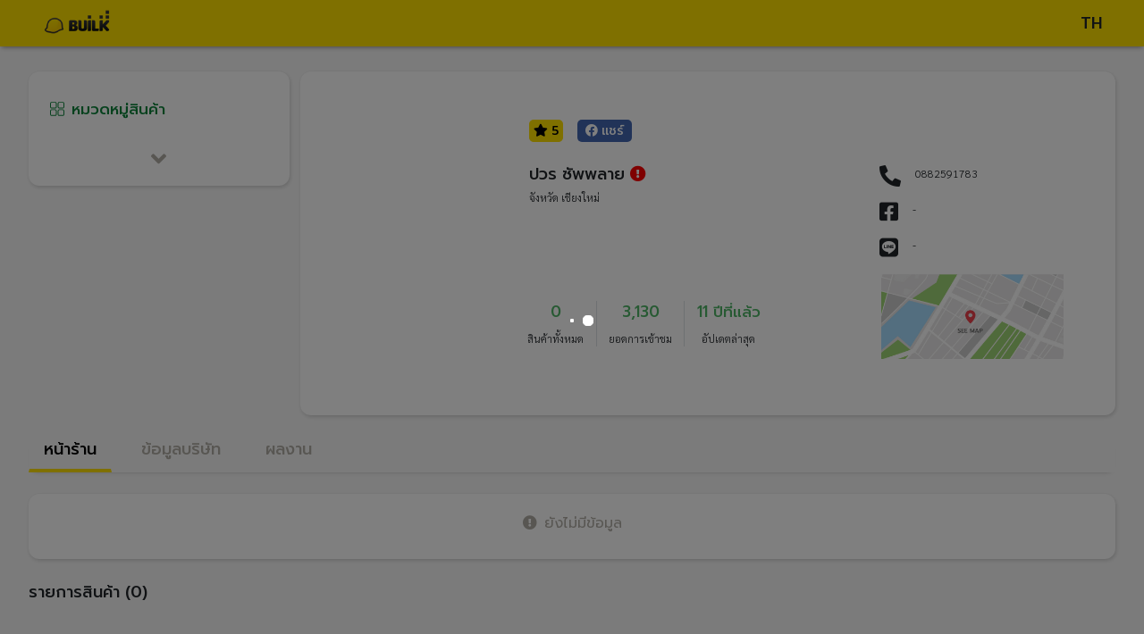

--- FILE ---
content_type: text/html; charset=utf-8
request_url: https://profile.builk.com/porwon
body_size: 88067
content:
<!DOCTYPE html><html lang="en"><head>
  <meta charset="utf-8">
  <title>ปวร ซัพพลาย</title>
  <base href="/">
  <meta name="viewport" content="width=device-width, initial-scale=1">
  <meta property="og:type" content="website">
  <meta property="og:url" content="https://profile.builk.com/porwon">
  <meta property="og:title" content="ปวร ซัพพลาย">
  <meta property="og:description" content="">
  <meta property="og:image" content="https://builk3storage.s3-ap-southeast-1.amazonaws.com/logo/logo_a896fedd-00dc-4753-b0b3-4340456db5e3_250_250.jpg">
  <meta property="og:image:url" content="https://builk3storage.s3-ap-southeast-1.amazonaws.com/logo/logo_a896fedd-00dc-4753-b0b3-4340456db5e3_250_250.jpg">
  <meta property="og:image:height" content="250">
  <meta property="og:image:width" content="250">
  <meta property="fb:app_id" content="230016685047630">
  <link rel="icon" type="image/x-icon" href="favicon.ico">
  <link href="https://use.fontawesome.com/releases/v5.11.2/css/all.css" rel="stylesheet">
  <link href="https://fonts.googleapis.com/css?family=Roboto:300,400,500" rel="stylesheet">
  <link href="https://fonts.googleapis.com/icon?family=Material+Icons" rel="stylesheet">
  <link href="https://fonts.googleapis.com/css?family=Kanit:400,500&amp;display=swap" rel="stylesheet">
  <link href="https://fonts.googleapis.com/css2?family=Prompt:wght@300;400;500&amp;display=swap" rel="stylesheet">
  <link href="https://fonts.googleapis.com/css2?family=Sarabun:wght@300;700&amp;display=swap" rel="stylesheet">
  <!-- Google Tag Manager -->
  <script>
    (function (w, d, s, l, i) {
      w[l] = w[l] || [];
      w[l].push({
        'gtm.start': new Date().getTime(),
        event: 'gtm.js'
      });
      var f = d.getElementsByTagName(s)[0],
        j = d.createElement(s),
        dl = l != 'dataLayer' ? '&l=' + l : '';
      j.async = true;
      j.src = 'https://www.googletagmanager.com/gtm.js?id=' + i + dl;
      f.parentNode.insertBefore(j, f);
    })(window, document, 'script', 'dataLayer', 'GTM-M6437DQ');

  </script>
  <!-- End Google Tag Manager -->
<link rel="stylesheet" href="styles.3e2fd4c136366b340a73.css"><style ng-transition="app-root">
/*# sourceMappingURL=[data-uri] */</style><style ng-transition="app-root">.bg-yellow[_ngcontent-sc14] {
  background: #ffe100; }

.bg-lightgreen[_ngcontent-sc14] {
  background: #A2CFAD; }

.bg-green[_ngcontent-sc14] {
  background: #4eb566; }

.bg-gray[_ngcontent-sc14] {
  background: #eeeeee; }

.bg-fadegray[_ngcontent-sc14] {
  background: #e6e3e3; }

.bg-fontgray[_ngcontent-sc14] {
  background: #767676; }

.bg-orange[_ngcontent-sc14] {
  background: #ff850c; }

.bg-fadegreen[_ngcontent-sc14], .confirm-condition[_ngcontent-sc14] {
  background: #ddf3df; }

.bg-boxgray[_ngcontent-sc14] {
  background: #dfdfdf; }

.bg-red[_ngcontent-sc14] {
  background: #d34b4b; }

.bg-lightfadegray[_ngcontent-sc14] {
  background: #f8f8f8; }

.bg-blue[_ngcontent-sc14] {
  background: #1488ff !important; }

.text-gray[_ngcontent-sc14] {
  color: #767676 !important; }

.text-gray-cp[_ngcontent-sc14] {
  color: #b1aea6 !important; }

.text-yellow[_ngcontent-sc14] {
  color: #ffe100 !important; }

.text-orange[_ngcontent-sc14] {
  color: #ff850c !important; }

.text-lightgreen[_ngcontent-sc14] {
  color: #A2CFAD !important; }

.text-green[_ngcontent-sc14] {
  color: #4eb566 !important; }

.text-titlegray[_ngcontent-sc14] {
  color: #b1aea6; }

.text-darkgray[_ngcontent-sc14] {
  color: #DDDDDD; }

.text-blue[_ngcontent-sc14] {
  color: #1488ff !important; }

.text-nonactiveicon[_ngcontent-sc14] {
  color: #dedede; }

.text-lightgray[_ngcontent-sc14] {
  color: #e6e3e3; }

.color-lightnight[_ngcontent-sc14] {
  color: #636363; }

.color-devider[_ngcontent-sc14] {
  color: #BDBDBD; }

.text-red[_ngcontent-sc14] {
  color: red; }

.btn[_ngcontent-sc14] {
  font-size: 16px;
  line-height: 20px;
  padding: 2 10px;
  border-radius: 5px;
  color: #fff;
  box-shadow: none;
  border: 1px solid transparent;
  box-shadow: 0 1px 4px rgba(0, 0, 0, 0.6);
  text-transform: uppercase;
  -webkit-transition: background-color 0.3s;
  transition: background-color 0.3s;
  height: 45px;
  font-weight: bold; }

.btn[_ngcontent-sc14]   i[_ngcontent-sc14] {
    font-size: 14px;
    margin-right: 5px; }

.btn[_ngcontent-sc14]:hover {
    box-shadow: 0 4px 8px 0 rgba(0, 0, 0, 0.4);
    -webkit-filter: brightness(95%);
            filter: brightness(95%); }

.back-button[_ngcontent-sc14] {
  color: #C8CBCC;
  background-color: #eeeeee;
  border-radius: 5px;
  height: 45px;
  width: 65px;
  border: none;
  font-size: 20px; }

.btn-group[_ngcontent-sc14]   .btn[_ngcontent-sc14] {
  min-width: 20px;
  width: 100%;
  height: 40px;
  color: #767676;
  border: 1px solid #ced4da;
  box-shadow: 0 0px 0px; }

.btn-light[_ngcontent-sc14] {
  background-color: #fff; }

.filter-dropdown-btn[_ngcontent-sc14] {
  background-color: white;
  box-shadow: 1px 2px 4px rgba(0, 0, 0, 0.15), 0 -1px 0 rgba(0, 0, 0, 0.02);
  border-radius: 12px;
  color: #636363; }

.rfq-btn[_ngcontent-sc14] {
  background-color: #0c843a;
  color: white;
  padding: 0.5rem;
  border: none;
  border-radius: 12px; }

.rfq-btn[_ngcontent-sc14]:hover {
    color: white; }

@media only screen and (min-device-width: 1025px) {
    .rfq-btn[_ngcontent-sc14] {
      position: absolute;
      width: 90%;
      bottom: 2rem; } }

@media only screen and (min-device-width: 768px) and (max-device-width: 1024px) {
    .rfq-btn[_ngcontent-sc14] {
      position: absolute;
      bottom: 1.5rem;
      width: 88%; } }

@media only screen and (max-device-width: 767px) {
    .rfq-btn[_ngcontent-sc14] {
      width: 100%; } }

.chat-tablet[_ngcontent-sc14] {
  color: #0c843A;
  border-radius: 12px;
  background-color: #fff;
  width: 100%;
  border: #0c843A solid 0.5px;
  padding: 0.5rem;
  margin-top: 1.5rem; }

.see-more-btn[_ngcontent-sc14] {
  width: 100%;
  color: #0c843a;
  background-color: white;
  border: #0c843a solid 1px;
  border-radius: 12px;
  padding-bottom: 0.5rem;
  padding-top: 0.5rem; }

.btn-banner[_ngcontent-sc14] {
  font-size: 4rem;
  color: #000; }

.bg-yellow[_ngcontent-sc14] {
  background: #ffe100; }

.bg-lightgreen[_ngcontent-sc14] {
  background: #A2CFAD; }

.bg-green[_ngcontent-sc14] {
  background: #4eb566; }

.bg-gray[_ngcontent-sc14] {
  background: #eeeeee; }

.bg-fadegray[_ngcontent-sc14] {
  background: #e6e3e3; }

.bg-fontgray[_ngcontent-sc14] {
  background: #767676; }

.bg-orange[_ngcontent-sc14] {
  background: #ff850c; }

.bg-fadegreen[_ngcontent-sc14], .confirm-condition[_ngcontent-sc14] {
  background: #ddf3df; }

.bg-boxgray[_ngcontent-sc14] {
  background: #dfdfdf; }

.bg-red[_ngcontent-sc14] {
  background: #d34b4b; }

.bg-lightfadegray[_ngcontent-sc14] {
  background: #f8f8f8; }

.bg-blue[_ngcontent-sc14] {
  background: #1488ff !important; }

.text-gray[_ngcontent-sc14] {
  color: #767676 !important; }

.text-gray-cp[_ngcontent-sc14] {
  color: #b1aea6 !important; }

.text-yellow[_ngcontent-sc14] {
  color: #ffe100 !important; }

.text-orange[_ngcontent-sc14] {
  color: #ff850c !important; }

.text-lightgreen[_ngcontent-sc14] {
  color: #A2CFAD !important; }

.text-green[_ngcontent-sc14] {
  color: #4eb566 !important; }

.text-titlegray[_ngcontent-sc14] {
  color: #b1aea6; }

.text-darkgray[_ngcontent-sc14] {
  color: #DDDDDD; }

.text-blue[_ngcontent-sc14] {
  color: #1488ff !important; }

.text-nonactiveicon[_ngcontent-sc14] {
  color: #dedede; }

.text-lightgray[_ngcontent-sc14] {
  color: #e6e3e3; }

.color-lightnight[_ngcontent-sc14] {
  color: #636363; }

.color-devider[_ngcontent-sc14] {
  color: #BDBDBD; }

.text-red[_ngcontent-sc14] {
  color: red; }

.bg-yellow[_ngcontent-sc14] {
  background: #ffe100; }

.bg-lightgreen[_ngcontent-sc14] {
  background: #A2CFAD; }

.bg-green[_ngcontent-sc14] {
  background: #4eb566; }

.bg-gray[_ngcontent-sc14] {
  background: #eeeeee; }

.bg-fadegray[_ngcontent-sc14] {
  background: #e6e3e3; }

.bg-fontgray[_ngcontent-sc14] {
  background: #767676; }

.bg-orange[_ngcontent-sc14] {
  background: #ff850c; }

.bg-fadegreen[_ngcontent-sc14], .confirm-condition[_ngcontent-sc14] {
  background: #ddf3df; }

.bg-boxgray[_ngcontent-sc14] {
  background: #dfdfdf; }

.bg-red[_ngcontent-sc14] {
  background: #d34b4b; }

.bg-lightfadegray[_ngcontent-sc14] {
  background: #f8f8f8; }

.bg-blue[_ngcontent-sc14] {
  background: #1488ff !important; }

.text-gray[_ngcontent-sc14] {
  color: #767676 !important; }

.text-gray-cp[_ngcontent-sc14] {
  color: #b1aea6 !important; }

.text-yellow[_ngcontent-sc14] {
  color: #ffe100 !important; }

.text-orange[_ngcontent-sc14] {
  color: #ff850c !important; }

.text-lightgreen[_ngcontent-sc14] {
  color: #A2CFAD !important; }

.text-green[_ngcontent-sc14] {
  color: #4eb566 !important; }

.text-titlegray[_ngcontent-sc14] {
  color: #b1aea6; }

.text-darkgray[_ngcontent-sc14] {
  color: #DDDDDD; }

.text-blue[_ngcontent-sc14] {
  color: #1488ff !important; }

.text-nonactiveicon[_ngcontent-sc14] {
  color: #dedede; }

.text-lightgray[_ngcontent-sc14] {
  color: #e6e3e3; }

.color-lightnight[_ngcontent-sc14] {
  color: #636363; }

.color-devider[_ngcontent-sc14] {
  color: #BDBDBD; }

.text-red[_ngcontent-sc14] {
  color: red; }

div.avatar-box[_ngcontent-sc14] {
  height: 50px;
  width: 50px;
  overflow: hidden;
  border: 1px solid #eeeeee; }

div.avatar-box[_ngcontent-sc14]   img[_ngcontent-sc14] {
  max-width: 100%;
  max-height: 100%; }

div.sub-avatar-box[_ngcontent-sc14] {
  height: 40px;
  width: 40px;
  overflow: hidden;
  border: 1px solid #eeeeee;
  margin-right: 5px; }

div.sub-avatar-box[_ngcontent-sc14]   img[_ngcontent-sc14] {
  max-width: 100%;
  max-height: 100%; }

.advert-link[_ngcontent-sc14] {
  text-decoration: underline; }

.fancy-comment[_ngcontent-sc14]   button[_ngcontent-sc14] {
  float: right; }

.input-container[_ngcontent-sc14] {
  height: 100%;
  width: 100%;
  padding: .375rem .75rem;
  font-size: 1rem;
  line-height: 1.5;
  color: #494949;
  background-color: #fff;
  background-clip: padding-box;
  border: 1px solid #eeeeee;
  border-radius: .25rem;
  -webkit-transition: border-color .15s ease-in-out, box-shadow .15s ease-in-out;
  transition: border-color .15s ease-in-out, box-shadow .15s ease-in-out; }

.input-container[_ngcontent-sc14]   input[_ngcontent-sc14], .input-container[_ngcontent-sc14]   textarea[_ngcontent-sc14] {
    width: 100%;
    float: left;
    border: none;
    resize: none;
    overflow: auto;
    height: auto; }

.input-container[_ngcontent-sc14]   input[_ngcontent-sc14]:focus, .input-container[_ngcontent-sc14]   textarea[_ngcontent-sc14]:focus {
      outline: none; }

.input-container[_ngcontent-sc14]   input[_ngcontent-sc14]:active, .input-container[_ngcontent-sc14]   textarea[_ngcontent-sc14]:active {
      outline: none; }

.input-container[_ngcontent-sc14]   i[_ngcontent-sc14], .input-container[_ngcontent-sc14]   label[_ngcontent-sc14] {
    font-size: 20px;
    padding: .45rem .375rem;
    float: right;
    color: #000; }

.input-container-icon[_ngcontent-sc14]   i[_ngcontent-sc14] {
  font-size: 15px;
  padding: .15rem .375rem;
  float: right;
  color: #000; }

.input-container-button[_ngcontent-sc14]   i[_ngcontent-sc14] {
  font-size: 20px;
  padding: .35rem .375rem;
  float: right;
  color: #000; }

.input-container-button[_ngcontent-sc14]   label[_ngcontent-sc14] {
  font-size: 15px;
  padding: .35rem .375rem;
  float: right;
  color: #000;
  font-family: kanit; }

.label-comment[_ngcontent-sc14] {
  overflow-wrap: break-word;
  white-space: pre-line;
  font-family: Sarabun;
  line-height: 1.5;
  font-size: 0.875rem; }

@media only screen and (min-device-width: 768px) and (max-device-width: 1024px) {
    .label-comment[_ngcontent-sc14] {
      font-size: 0.75rem; } }

@media only screen and (max-device-width: 767px) {
    .label-comment[_ngcontent-sc14] {
      font-size: 0.75rem; } }

.label-time-comment[_ngcontent-sc14] {
  font-size: 10px;
  white-space: pre-line;
  color: #636363; }

.input-container-button-comment[_ngcontent-sc14]   i[_ngcontent-sc14] {
  float: none;
  font-size: 15px;
  margin-right: 10px;
  padding: .0rem .0rem;
  color: #000; }

.bg-yellow[_ngcontent-sc14] {
  background: #ffe100; }

.bg-lightgreen[_ngcontent-sc14] {
  background: #A2CFAD; }

.bg-green[_ngcontent-sc14] {
  background: #4eb566; }

.bg-gray[_ngcontent-sc14] {
  background: #eeeeee; }

.bg-fadegray[_ngcontent-sc14] {
  background: #e6e3e3; }

.bg-fontgray[_ngcontent-sc14] {
  background: #767676; }

.bg-orange[_ngcontent-sc14] {
  background: #ff850c; }

.bg-fadegreen[_ngcontent-sc14], .confirm-condition[_ngcontent-sc14] {
  background: #ddf3df; }

.bg-boxgray[_ngcontent-sc14] {
  background: #dfdfdf; }

.bg-red[_ngcontent-sc14] {
  background: #d34b4b; }

.bg-lightfadegray[_ngcontent-sc14] {
  background: #f8f8f8; }

.bg-blue[_ngcontent-sc14] {
  background: #1488ff !important; }

.text-gray[_ngcontent-sc14] {
  color: #767676 !important; }

.text-gray-cp[_ngcontent-sc14] {
  color: #b1aea6 !important; }

.text-yellow[_ngcontent-sc14] {
  color: #ffe100 !important; }

.text-orange[_ngcontent-sc14] {
  color: #ff850c !important; }

.text-lightgreen[_ngcontent-sc14] {
  color: #A2CFAD !important; }

.text-green[_ngcontent-sc14] {
  color: #4eb566 !important; }

.text-titlegray[_ngcontent-sc14] {
  color: #b1aea6; }

.text-darkgray[_ngcontent-sc14] {
  color: #DDDDDD; }

.text-blue[_ngcontent-sc14] {
  color: #1488ff !important; }

.text-nonactiveicon[_ngcontent-sc14] {
  color: #dedede; }

.text-lightgray[_ngcontent-sc14] {
  color: #e6e3e3; }

.color-lightnight[_ngcontent-sc14] {
  color: #636363; }

.color-devider[_ngcontent-sc14] {
  color: #BDBDBD; }

.text-red[_ngcontent-sc14] {
  color: red; }

.cursor-dragable[_ngcontent-sc14] {
  cursor: -webkit-grab !important;
  cursor: grab !important; }

.cursor-pointer[_ngcontent-sc14] {
  cursor: pointer !important; }

.cursor-pointer[_ngcontent-sc14]:hover {
  cursor: pointer !important; }

.cursor-no-drop[_ngcontent-sc14] {
  cursor: no-drop !important; }

.pointer-none[_ngcontent-sc14] {
  pointer-events: none; }

.cursor-no-drop[_ngcontent-sc14]   a[_ngcontent-sc14] {
  pointer-events: none; }

.ng-select.cursor-no-drop[_ngcontent-sc14]     .ng-select-container {
  cursor: no-drop; }

.cursor-default[_ngcontent-sc14] {
  cursor: default !important; }

.bg-yellow[_ngcontent-sc14] {
  background: #ffe100; }

.bg-lightgreen[_ngcontent-sc14] {
  background: #A2CFAD; }

.bg-green[_ngcontent-sc14] {
  background: #4eb566; }

.bg-gray[_ngcontent-sc14] {
  background: #eeeeee; }

.bg-fadegray[_ngcontent-sc14] {
  background: #e6e3e3; }

.bg-fontgray[_ngcontent-sc14] {
  background: #767676; }

.bg-orange[_ngcontent-sc14] {
  background: #ff850c; }

.bg-fadegreen[_ngcontent-sc14], .confirm-condition[_ngcontent-sc14] {
  background: #ddf3df; }

.bg-boxgray[_ngcontent-sc14] {
  background: #dfdfdf; }

.bg-red[_ngcontent-sc14] {
  background: #d34b4b; }

.bg-lightfadegray[_ngcontent-sc14] {
  background: #f8f8f8; }

.bg-blue[_ngcontent-sc14] {
  background: #1488ff !important; }

.text-gray[_ngcontent-sc14] {
  color: #767676 !important; }

.text-gray-cp[_ngcontent-sc14] {
  color: #b1aea6 !important; }

.text-yellow[_ngcontent-sc14] {
  color: #ffe100 !important; }

.text-orange[_ngcontent-sc14] {
  color: #ff850c !important; }

.text-lightgreen[_ngcontent-sc14] {
  color: #A2CFAD !important; }

.text-green[_ngcontent-sc14] {
  color: #4eb566 !important; }

.text-titlegray[_ngcontent-sc14] {
  color: #b1aea6; }

.text-darkgray[_ngcontent-sc14] {
  color: #DDDDDD; }

.text-blue[_ngcontent-sc14] {
  color: #1488ff !important; }

.text-nonactiveicon[_ngcontent-sc14] {
  color: #dedede; }

.text-lightgray[_ngcontent-sc14] {
  color: #e6e3e3; }

.color-lightnight[_ngcontent-sc14] {
  color: #636363; }

.color-devider[_ngcontent-sc14] {
  color: #BDBDBD; }

.text-red[_ngcontent-sc14] {
  color: red; }

body[_ngcontent-sc14] {
  font-family: "Sarabun";
  color: #000; }

div[_ngcontent-sc14] {
  line-height: 1; }

input[_ngcontent-sc14], textarea[_ngcontent-sc14], span[_ngcontent-sc14] {
  font-family: "Prompt"; }

h1[_ngcontent-sc14], h3[_ngcontent-sc14], h4[_ngcontent-sc14], h5[_ngcontent-sc14] {
  font-family: "Prompt";
  font-weight: 500; }

h2[_ngcontent-sc14] {
  font-family: "Sarabun"; }

p[_ngcontent-sc14] {
  font-family: "Prompt";
  margin: 0;
  line-height: 1.5; }

button[_ngcontent-sc14] {
  font-family: "Prompt";
  font-weight: 400; }

.subtitle1[_ngcontent-sc14], .subtitle2[_ngcontent-sc14], .subtitle3[_ngcontent-sc14], .tag1[_ngcontent-sc14] {
  font-family: "Prompt";
  font-weight: 500; }

.tag2[_ngcontent-sc14] {
  font-family: "Prompt";
  font-weight: 300; }

.body1[_ngcontent-sc14], .body2[_ngcontent-sc14], .body3[_ngcontent-sc14], .body4[_ngcontent-sc14] {
  font-family: "Sarabun";
  font-weight: 300; }

.price1[_ngcontent-sc14], .price2[_ngcontent-sc14] {
  font-family: "Sarabun";
  font-weight: 700; }

.awesome-size[_ngcontent-sc14] {
  font-size: 1.5rem; }

@media only screen and (max-device-width: 767px) {
  h1[_ngcontent-sc14] {
    font-size: 1.125rem; }
  h2[_ngcontent-sc14], h3[_ngcontent-sc14] {
    font-size: 1rem; }
  h4[_ngcontent-sc14], h5[_ngcontent-sc14] {
    font-size: 0.75rem; }
  button[_ngcontent-sc14] {
    font-size: 1rem; }
  .subtitle1[_ngcontent-sc14], .subtitle2[_ngcontent-sc14], .subtitle3[_ngcontent-sc14] {
    font-size: 1rem; }
  .body1[_ngcontent-sc14], .body4[_ngcontent-sc14] {
    font-size: 0.75rem; }
  .body2[_ngcontent-sc14], .body3[_ngcontent-sc14] {
    font-size: 0.625rem; }
  .price1[_ngcontent-sc14], .price2[_ngcontent-sc14] {
    font-size: 1.25rem; }
  .tag1[_ngcontent-sc14], .tag2[_ngcontent-sc14] {
    font-size: 0.63rem; } }

@media only screen and (min-device-width: 768px) and (max-device-width: 1024px) {
  h1[_ngcontent-sc14] {
    font-size: 1.25rem; }
  h2[_ngcontent-sc14] {
    font-size: 1rem; }
  h3[_ngcontent-sc14] {
    font-size: 1rem; }
  h4[_ngcontent-sc14] {
    font-size: 1rem; }
  h5[_ngcontent-sc14] {
    font-size: 0.875rem; }
  button[_ngcontent-sc14] {
    font-size: 1rem; }
  .subtitle1[_ngcontent-sc14], .subtitle2[_ngcontent-sc14], .subtitle3[_ngcontent-sc14] {
    font-size: 1rem; }
  .body1[_ngcontent-sc14], .body3[_ngcontent-sc14], .body4[_ngcontent-sc14] {
    font-size: 0.75rem; }
  .body2[_ngcontent-sc14] {
    font-size: 0.875rem; }
  .price1[_ngcontent-sc14] {
    font-size: 1.313rem; }
  .price2[_ngcontent-sc14] {
    font-size: 0.938rem; }
  .tag1[_ngcontent-sc14], .tag2[_ngcontent-sc14] {
    font-size: 0.75rem; } }

@media only screen and (min-device-width: 1025px) {
  h1[_ngcontent-sc14] {
    font-size: 1.125rem; }
  h2[_ngcontent-sc14] {
    font-size: 1.5rem; }
  h3[_ngcontent-sc14] {
    font-size: 1.063rem; }
  h4[_ngcontent-sc14] {
    font-size: 1.063rem; }
  h5[_ngcontent-sc14] {
    font-size: 0.875rem; }
  button[_ngcontent-sc14] {
    font-size: 0.875rem; }
  .subtitle1[_ngcontent-sc14], .subtitle3[_ngcontent-sc14] {
    font-size: 1.063rem; }
  .subtitle2[_ngcontent-sc14] {
    font-size: 1.125rem; }
  .body1[_ngcontent-sc14] {
    font-size: 0.75rem; }
  .body2[_ngcontent-sc14] {
    font-size: 0.75rem; }
  .body3[_ngcontent-sc14] {
    font-size: 0.75rem; }
  .body4[_ngcontent-sc14] {
    font-size: 0.875rem; }
  .price1[_ngcontent-sc14] {
    font-size: 1.313rem; }
  .price2[_ngcontent-sc14] {
    font-size: 0.938rem; }
  .tag1[_ngcontent-sc14] {
    font-size: 0.875rem; }
  .tag2[_ngcontent-sc14] {
    font-size: 0.688rem; } }

.bg-yellow[_ngcontent-sc14] {
  background: #ffe100; }

.bg-lightgreen[_ngcontent-sc14] {
  background: #A2CFAD; }

.bg-green[_ngcontent-sc14] {
  background: #4eb566; }

.bg-gray[_ngcontent-sc14] {
  background: #eeeeee; }

.bg-fadegray[_ngcontent-sc14] {
  background: #e6e3e3; }

.bg-fontgray[_ngcontent-sc14] {
  background: #767676; }

.bg-orange[_ngcontent-sc14] {
  background: #ff850c; }

.bg-fadegreen[_ngcontent-sc14], .confirm-condition[_ngcontent-sc14] {
  background: #ddf3df; }

.bg-boxgray[_ngcontent-sc14] {
  background: #dfdfdf; }

.bg-red[_ngcontent-sc14] {
  background: #d34b4b; }

.bg-lightfadegray[_ngcontent-sc14] {
  background: #f8f8f8; }

.bg-blue[_ngcontent-sc14] {
  background: #1488ff !important; }

.text-gray[_ngcontent-sc14] {
  color: #767676 !important; }

.text-gray-cp[_ngcontent-sc14] {
  color: #b1aea6 !important; }

.text-yellow[_ngcontent-sc14] {
  color: #ffe100 !important; }

.text-orange[_ngcontent-sc14] {
  color: #ff850c !important; }

.text-lightgreen[_ngcontent-sc14] {
  color: #A2CFAD !important; }

.text-green[_ngcontent-sc14] {
  color: #4eb566 !important; }

.text-titlegray[_ngcontent-sc14] {
  color: #b1aea6; }

.text-darkgray[_ngcontent-sc14] {
  color: #DDDDDD; }

.text-blue[_ngcontent-sc14] {
  color: #1488ff !important; }

.text-nonactiveicon[_ngcontent-sc14] {
  color: #dedede; }

.text-lightgray[_ngcontent-sc14] {
  color: #e6e3e3; }

.color-lightnight[_ngcontent-sc14] {
  color: #636363; }

.color-devider[_ngcontent-sc14] {
  color: #BDBDBD; }

.text-red[_ngcontent-sc14] {
  color: red; }

.box[_ngcontent-sc14] {
  border-radius: 12px;
  box-shadow: 1px 2px 4px rgba(0, 0, 0, 0.15), 0 -1px 0 rgba(0, 0, 0, 0.02);
  background-color: #fff;
  position: relative;
  margin-bottom: 10px; }

.supplier-box[_ngcontent-sc14] {
  border-radius: 12px;
  box-shadow: 1px 2px 4px rgba(0, 0, 0, 0.15), 0 -1px 0 rgba(0, 0, 0, 0.02);
  background-color: #fff;
  position: relative;
  padding: 3.5rem;
  height: 24.0625rem; }

@media only screen and (min-device-width: 768px) and (max-device-width: 1024px) {
    .supplier-box[_ngcontent-sc14] {
      padding: 1.5rem;
      height: auto; } }

@media only screen and (max-device-width: 767px) {
    .supplier-box[_ngcontent-sc14] {
      padding: 1.25rem;
      border-radius: 0 0 12px 12px;
      height: auto; } }

.cp-content[_ngcontent-sc14] {
  background-color: #f8f8f8;
  margin-top: 3rem;
  width: 95%;
  max-width: 99.5rem !important;
  padding-top: 2rem; }

@media only screen and (min-device-width: 768px) and (max-device-width: 1024px) {
    .cp-content[_ngcontent-sc14] {
      width: 43.563rem !important;
      padding-top: 2rem; } }

@media only screen and (max-device-width: 767px) {
    .cp-content[_ngcontent-sc14] {
      width: 100% !important;
      padding-top: 0;
      padding-bottom: 0; } }

.z-index[_ngcontent-sc14] {
  z-index: 11; }

.tag[_ngcontent-sc14] {
  border: 1px solid #b5b5b5;
  border-radius: 5px;
  color: #b5b5b5;
  padding: 2px;
  padding-left: 5px;
  padding-right: 5px;
  margin-right: 5px;
  display: -webkit-inline-box;
  display: inline-flex; }

.header-shadow[_ngcontent-sc14] {
  box-shadow: 0 3px 5px -2px #999494;
  z-index: 15; }

.w-inherit[_ngcontent-sc14] {
  width: inherit; }

.icon-inside[_ngcontent-sc14] {
  position: relative;
  color: #767676; }

.icon-inside[_ngcontent-sc14]   .left[_ngcontent-sc14] {
    position: absolute;
    left: 10px;
    top: 11px; }

.icon-inside[_ngcontent-sc14]   .right[_ngcontent-sc14] {
    position: absolute;
    right: 10px;
    top: 11px; }

.display-img[_ngcontent-sc14] {
  max-height: 230px; }

.img-slider[_ngcontent-sc14] {
  max-height: 230px;
  width: 100%; }

.upload-btn-wrapper[_ngcontent-sc14] {
  position: relative;
  overflow: hidden;
  display: inline-block; }

.upload-btn-wrapper[_ngcontent-sc14]   input[type=file][_ngcontent-sc14] {
  font-size: 100px;
  position: absolute;
  left: 0;
  top: 0;
  opacity: 0; }

input[type=file][_ngcontent-sc14] {
  position: absolute;
  opacity: 0;
  right: 0;
  top: 0; }

input[type=number][_ngcontent-sc14]::-webkit-inner-spin-button, input[type=number][_ngcontent-sc14]::-webkit-outer-spin-button {
  -webkit-appearance: none;
  margin: 0; }

.card-otp[_ngcontent-sc14] {
  background-color: #f2f2f2; }

.card-dashed[_ngcontent-sc14] {
  border-style: dashed !important;
  border-color: #767676 !important; }

.border-primary[_ngcontent-sc14] {
  border-color: #767676 !important;
  color: #767676 !important; }

.selected[_ngcontent-sc14] {
  color: #5cb85c !important;
  border: 2px solid #5cb85c !important;
  background-color: #fff !important; }

.custom-control-label[_ngcontent-sc14]::after {
  width: 1.25rem !important;
  height: 1.25rem !important; }

.custom-control-label[_ngcontent-sc14]::before {
  width: 1.25rem !important;
  height: 1.25rem !important; }

  .mat-checkbox.confirm-checkbox .mat-checkbox-frame {
  border-color: #494949; }

  .mat-checkbox-checked.confirm-checkbox .mat-checkbox-background {
  background-color: #4eb566 !important; }

  .mat-checkbox.confirm-checkbox label {
  margin: 0; }

.was-validated[_ngcontent-sc14]   .form-control[_ngcontent-sc14]:invalid, .form-control.is-invalid[_ngcontent-sc14] {
  background-image: none !important; }

.word-break[_ngcontent-sc14] {
  word-break: break-all; }

.confirm-summary-box[_ngcontent-sc14] {
  border-radius: 6px; }

.confirm-summary-box[_ngcontent-sc14]    > div[_ngcontent-sc14]:first-child {
  border-top-left-radius: 6px;
  border-top-right-radius: 6px;
  background: #ffe100; }

.confirm-summary-box[_ngcontent-sc14]    > div[_ngcontent-sc14]:last-child {
  border-bottom-left-radius: 6px;
  border-bottom-right-radius: 6px;
  border: 1px dashed #ffe100;
  background-color: #FCFBF2;
  border-top: 0; }

.confirm-amount[_ngcontent-sc14] {
  border-radius: 6px; }

.confirm-amount[_ngcontent-sc14]    > h6[_ngcontent-sc14] {
  line-height: 40px; }

.confirm-project-detail[_ngcontent-sc14]   *.detail[_ngcontent-sc14] {
  padding-left: 1.3rem !important; }

.file-description[_ngcontent-sc14]   h6[_ngcontent-sc14] {
  margin: 0;
  font-size: 0.7rem; }

.confirm-condition[_ngcontent-sc14] {
  border-radius: 6px; }

.contractor-logo[_ngcontent-sc14] {
  height: 100px;
  min-width: 100px;
  border: 1px solid #dcdbdb;
  margin-right: 10px;
  overflow: hidden; }

.contractor-logo[_ngcontent-sc14]   img[_ngcontent-sc14] {
    width: 100%;
    height: auto; }

.input-otp[_ngcontent-sc14] {
  width: 34px;
  height: 34px; }

.min-width-fit[_ngcontent-sc14] {
  min-width: -webkit-fit-content;
  min-width: -moz-fit-content;
  min-width: fit-content; }

@media screen and (max-width: 320px) {
  .area-label-padding[_ngcontent-sc14] {
    padding-left: 2px;
    padding-right: 2px; } }

.recommended-supplier[_ngcontent-sc14] {
  color: white;
  border-radius: 5px;
  padding-top: 5px;
  padding-bottom: 3px;
  padding-left: 7px;
  padding-right: 7px;
  padding-top: 2px;
  padding-bottom: 2px;
  background-color: #ff850c;
  font: Bold 12px/19px Sukhumvit Set; }

.facebook-banner[_ngcontent-sc14] {
  background-color: #4267b2;
  color: white;
  width: -webkit-fit-content;
  width: -moz-fit-content;
  width: fit-content;
  border-radius: 5px;
  padding-left: 9px;
  padding-right: 9px;
  padding-top: 2px;
  padding-bottom: 2px; }

.recommended-banner[_ngcontent-sc14] {
  background-color: #ffe100;
  color: black;
  width: -webkit-max-content;
  width: -moz-max-content;
  width: max-content;
  border-radius: 5px;
  padding-left: 5px;
  padding-right: 5px;
  padding-top: 2px;
  padding-bottom: 2px; }

.recommended-banner-product[_ngcontent-sc14] {
    background-color: #ffe100;
    color: black;
    width: -webkit-max-content;
    width: -moz-max-content;
    width: max-content;
    border-radius: 5px;
    padding-left: 5px;
    padding-right: 5px;
    padding-top: 2px;
    padding-bottom: 2px;
    position: absolute;
    top: 10px;
    left: 10px; }

@media only screen and (min-device-width: 0px) and (max-device-width: 1024px) {
      .recommended-banner-product[_ngcontent-sc14] {
        width: 4.4rem; } }

.company-rating[_ngcontent-sc14] {
  color: #ffe100;
  border-radius: 5px;
  padding-top: 5px;
  padding-bottom: 3px;
  padding-left: 7px;
  padding-right: 7px;
  background-color: #fff1b4;
  font: Bold 12px/19px Sukhumvit Set; }

@media only screen and (min-device-width: 1280px) {
  .contact-box-product[_ngcontent-sc14] {
    width: 100%;
    margin-bottom: 1rem; } }

@media only screen and (min-device-width: 768px) and (max-device-width: 1024px) {
  .contact-box-product[_ngcontent-sc14] {
    -webkit-box-flex: 0;
    flex: 0 0 66.666667%;
    max-width: 66.666667%; } }

@media only screen and (max-device-width: 767px) {
  .contact-box-product[_ngcontent-sc14] {
    -webkit-box-flex: 0;
    flex: 0 0 66.666667%;
    max-width: 66.666667%; } }

.display-map[_ngcontent-sc14] {
  width: 100%;
  height: 115px;
  border-radius: 5px; }

@media only screen and (min-device-width: 768px) and (max-device-width: 1024px) {
    .display-map[_ngcontent-sc14] {
      height: 80px;
      width: 33.33%; } }

@media only screen and (max-device-width: 767px) {
    .display-map[_ngcontent-sc14] {
      height: 65px;
      width: 33.33%; } }

.footer-tab[_ngcontent-sc14] {
  color: white;
  width: 100%;
  text-align: center; }

.footer-tab[_ngcontent-sc14]   .chat-cp[_ngcontent-sc14] {
    color: #0c843a;
    border-radius: 1.2rem 1.2rem 0 0;
    background-color: #fff;
    width: 100%;
    padding-top: 1rem;
    padding-bottom: 1rem;
    border: none;
    border: none;
    box-shadow: 1px -2px 4px rgba(0, 0, 0, 0.15), 0 -1px 0 rgba(0, 0, 0, 0.02); }

.footer-tab[_ngcontent-sc14]   .chat-product[_ngcontent-sc14] {
    color: #0c843a;
    border-radius: 1.2rem 0 0 0;
    background-color: white;
    width: 50%;
    padding-top: 1rem;
    padding-bottom: 1rem;
    border: none;
    box-shadow: 1px -2px 4px rgba(0, 0, 0, 0.15), 0 -1px 0 rgba(0, 0, 0, 0.02); }

.footer-tab[_ngcontent-sc14]   .rfq-footer[_ngcontent-sc14] {
    color: white;
    background-color: #0c843a;
    border-radius: 0 1.2rem 0 0;
    width: 50%;
    padding-top: 1rem;
    padding-bottom: 1rem;
    border: none;
    box-shadow: 1px -2.5px 4px rgba(0, 0, 0, 0.3), 0 -1px 0 rgba(0, 0, 0, 0.02); }

.footer-tab[_ngcontent-sc14]   .rfq-nochat[_ngcontent-sc14] {
    color: white;
    background-color: #0c843a;
    border-radius: 1.2rem 1.2rem 0 0;
    width: 100%;
    padding-top: 1rem;
    padding-bottom: 1rem;
    border: none;
    box-shadow: 0px -2.5px 4px rgba(0, 0, 0, 0.3), 0 -1px 0 rgba(0, 0, 0, 0.02); }

.nav[_ngcontent-sc14] {
  box-shadow: 0px 4px 6px -6px #999494; }

.nav-tabs[_ngcontent-sc14] {
  border-bottom: none !important; }

.nav-tabs[_ngcontent-sc14]   .nav-item.show[_ngcontent-sc14]   .nav-link[_ngcontent-sc14], .nav-tabs[_ngcontent-sc14]   .nav-link.active[_ngcontent-sc14] {
  color: black;
  background-color: transparent;
  border-color: transparent transparent #f3f3f3;
  border-bottom: 4px solid #ffe100 !important;
  font-weight: bold;
  margin: 0.5rem 1rem 0;
  padding-left: 0;
  padding-right: 0; }

.nav-tabs[_ngcontent-sc14]   .nav-link[_ngcontent-sc14] {
  border: 1px solid transparent;
  border-top-left-radius: .25rem;
  border-top-right-radius: .25rem;
  color: #b1aea6;
  margin: 0.5rem 1rem 0;
  padding-left: 0;
  padding-right: 0;
  border-bottom: none !important; }

.similar[_ngcontent-sc14] {
  max-width: 30%; }

.active[_ngcontent-sc14]   a[_ngcontent-sc14] {
  background-color: transparent !important; }

.navProductContent[_ngcontent-sc14] {
  height: 110px;
  overflow: hidden; }

@media only screen and (min-device-width: 768px) and (max-device-width: 1024px) {
    .navProductContent[_ngcontent-sc14] {
      height: 126px; } }

@media only screen and (max-device-width: 767px) {
    .navProductContent[_ngcontent-sc14] {
      height: 143px; } }

.showMoreContent[_ngcontent-sc14] {
  overflow: visible;
  height: auto; }

.rounded[_ngcontent-sc14] {
  border-radius: 12px !important; }

.line-break[_ngcontent-sc14] {
  white-space: pre-wrap; }

.page-link[_ngcontent-sc14] {
  color: #494949; }

.supplier-product-box[_ngcontent-sc14] {
  width: 100%;
  border-radius: 12px;
  float: right; }

@media only screen and (min-device-width: 768px) and (max-device-width: 1024px) {
    .supplier-product-box[_ngcontent-sc14] {
      width: 23.2% !important; } }

@media only screen and (max-device-width: 767px) {
    .supplier-product-box[_ngcontent-sc14] {
      width: 48.265% !important; } }

.supplier-product-box[_ngcontent-sc14]:hover {
  width: 100%;
  border-radius: 12px 12px 0 0;
  float: right;
  border: solid #0c843a 1px; }

.hover-button[_ngcontent-sc14] {
  display: block !important;
  position: absolute;
  z-index: 100; }

.animated-rfq-btn[_ngcontent-sc14] {
  position: absolute;
  z-index: 100;
  background-color: #fff;
  border: 1px solid #0c843a;
  border-top: none;
  border-radius: 0 0 12px 12px;
  width: -webkit-fill-available;
  margin: 0px -1px 0 -1px; }

.rfq-btn-hover[_ngcontent-sc14] {
  width: 16.6% !important;
  height: -webkit-fit-content;
  height: -moz-fit-content;
  height: fit-content; }

.supplier-recproduct-box[_ngcontent-sc14] {
  width: 10.25rem !important; }

.similar-product-box[_ngcontent-sc14] {
  width: 100%;
  border-radius: 12px; }

@media only screen and (min-device-width: 768px) and (max-device-width: 1024px) {
    .similar-product-box[_ngcontent-sc14] {
      width: 23.2% !important; } }

@media only screen and (max-device-width: 767px) {
    .similar-product-box[_ngcontent-sc14] {
      width: 48.265% !important; } }

.similar-product-box[_ngcontent-sc14]:hover {
  width: 100%;
  border-radius: 12px 12px 0 0;
  float: right;
  border: solid #0c843a 1px; }

@media only screen and (min-device-width: 0px) and (max-device-width: 1024px) {
    .similar-product-box[_ngcontent-sc14]:hover {
      width: 100%;
      border-radius: 12px;
      float: right;
      border: solid #0c843a 1px; } }

.product-name[_ngcontent-sc14] {
  overflow: hidden;
  text-overflow: ellipsis;
  display: -webkit-box;
  -webkit-line-clamp: 2;
  -webkit-box-orient: vertical; }

.margin-b12[_ngcontent-sc14] {
  margin-bottom: 0.75rem; }

.margin-b19[_ngcontent-sc14] {
  margin-bottom: 1.188rem; }

@media only screen and (min-device-width: 768px) and (max-device-width: 1024px) {
    .margin-b19[_ngcontent-sc14] {
      margin-bottom: 0.625rem; } }

.margin-b24[_ngcontent-sc14] {
  margin-bottom: 1.5rem; }

@media only screen and (min-device-width: 768px) and (max-device-width: 1024px) {
    .margin-b24[_ngcontent-sc14] {
      margin-bottom: 0.75rem; } }

@media only screen and (max-device-width: 767px) {
    .margin-b24[_ngcontent-sc14] {
      margin-bottom: 0.75rem; } }

.margin-b28[_ngcontent-sc14] {
  margin-bottom: 1.75rem; }

@media only screen and (max-device-width: 767px) {
    .margin-b28[_ngcontent-sc14] {
      margin-bottom: 0.75rem; } }

.margin-b32[_ngcontent-sc14] {
  margin-bottom: 2rem; }

@media only screen and (min-device-width: 768px) and (max-device-width: 1024px) {
    .margin-b32[_ngcontent-sc14] {
      margin-bottom: 1.5rem; } }

@media only screen and (max-device-width: 767px) {
    .margin-b32[_ngcontent-sc14] {
      margin-bottom: 0.75rem; } }

.margin-b48[_ngcontent-sc14] {
  margin-bottom: 3rem; }

@media only screen and (min-device-width: 768px) and (max-device-width: 1024px) {
    .margin-b48[_ngcontent-sc14] {
      margin-bottom: 1.5rem; } }

@media only screen and (max-device-width: 767px) {
    .margin-b48[_ngcontent-sc14] {
      margin-bottom: 0.5rem; } }

.margin-b56[_ngcontent-sc14] {
  margin-bottom: 3.5rem; }

@media only screen and (min-device-width: 768px) and (max-device-width: 1024px) {
    .margin-b56[_ngcontent-sc14] {
      margin-bottom: 1.5rem; } }

.margin-b72[_ngcontent-sc14] {
  margin-bottom: 2rem; }

@media only screen and (min-device-width: 768px) and (max-device-width: 1024px) {
    .margin-b72[_ngcontent-sc14] {
      margin-bottom: 2rem; } }

@media only screen and (max-device-width: 767px) {
    .margin-b72[_ngcontent-sc14] {
      margin-bottom: 1.5rem; } }

.margin-r16[_ngcontent-sc14] {
  margin-right: 1rem; }

@media only screen and (max-device-width: 767px) {
    .margin-r16[_ngcontent-sc14] {
      margin-right: 0.625rem; } }

.margin-r28[_ngcontent-sc14] {
  margin-right: 1.75rem; }

.margin-l16[_ngcontent-sc14] {
  margin-left: 1rem; }

.margin-l28[_ngcontent-sc14] {
  margin-left: 1.75rem; }

.padding-20[_ngcontent-sc14] {
  padding: 1.25rem !important; }

@media only screen and (min-device-width: 768px) and (max-device-width: 1024px) {
    .padding-20[_ngcontent-sc14] {
      padding: 0.875rem !important; } }

@media only screen and (max-device-width: 767px) {
    .padding-20[_ngcontent-sc14] {
      padding: 0.625rem !important; } }

.padding-32[_ngcontent-sc14] {
  padding: 2rem !important; }

.padding-b19[_ngcontent-sc14] {
  padding-bottom: 1.188rem; }

@media only screen and (min-device-width: 768px) and (max-device-width: 1024px) {
    .padding-b19[_ngcontent-sc14] {
      padding-bottom: 0.625rem; } }

@media only screen and (max-device-width: 767px) {
    .padding-b19[_ngcontent-sc14] {
      padding-bottom: 0.5rem; } }

.padding-r28[_ngcontent-sc14] {
  padding-right: 1.75rem !important; }

@media only screen and (min-device-width: 768px) and (max-device-width: 1024px) {
    .padding-r28[_ngcontent-sc14] {
      padding-right: 0.75rem !important; } }

.padding-r56[_ngcontent-sc14] {
  padding-right: 3.5rem; }

@media only screen and (min-device-width: 768px) and (max-device-width: 1024px) {
    .padding-r56[_ngcontent-sc14] {
      padding-right: 1.5rem; } }

@media only screen and (max-device-width: 767px) {
    .padding-r56[_ngcontent-sc14] {
      padding-right: 1.25rem; } }

.padding-l28[_ngcontent-sc14] {
  padding-left: 1.75rem !important; }

@media only screen and (min-device-width: 768px) and (max-device-width: 1024px) {
    .padding-l28[_ngcontent-sc14] {
      padding-left: 0.75rem !important; } }

.px-20[_ngcontent-sc14] {
  padding-left: 20px;
  padding-right: 20px; }

.square[_ngcontent-sc14] {
  width: 50%; }

.h-fit[_ngcontent-sc14] {
  height: -webkit-fit-content;
  height: -moz-fit-content;
  height: fit-content; }

.container-footer[_ngcontent-sc14] {
  background-color: #333;
  color: white;
  padding-bottom: 2rem;
  line-height: 1; }

.truncate[_ngcontent-sc14] {
  white-space: nowrap;
  overflow: hidden;
  text-overflow: ellipsis; }

.supplier-col-left[_ngcontent-sc14] {
  -webkit-box-flex: 0;
          flex: 0 0 50%;
  max-width: 50%; }

@media only screen and (min-device-width: 768px) and (max-device-width: 1024px) {
    .supplier-col-left[_ngcontent-sc14] {
      -webkit-box-flex: 0;
              flex: 0 0 66.666667%;
      max-width: 66.666667%; } }

.supplier-col-right[_ngcontent-sc14] {
  -webkit-box-flex: 0;
          flex: 0 0 50%;
  max-width: 50%; }

@media only screen and (min-device-width: 768px) and (max-device-width: 1024px) {
    .supplier-col-right[_ngcontent-sc14] {
      -webkit-box-flex: 0;
              flex: 0 0 33.333333%;
      max-width: 33.333333%; } }

.contact-box[_ngcontent-sc14] {
  display: -webkit-box;
  display: flex;
  -webkit-box-orient: vertical;
  -webkit-box-direction: normal;
          flex-direction: column;
  padding-left: 4rem; }

.contact-box[_ngcontent-sc14]   i[_ngcontent-sc14] {
    margin-right: 1rem; }

@media only screen and (min-device-width: 768px) and (max-device-width: 1024px) {
      .contact-box[_ngcontent-sc14]   i[_ngcontent-sc14] {
        margin-right: 0rem; } }

@media only screen and (min-device-width: 768px) and (max-device-width: 1024px) {
    .contact-box[_ngcontent-sc14] {
      display: -webkit-box;
      display: flex;
      -webkit-box-orient: vertical;
      -webkit-box-direction: normal;
              flex-direction: column;
      margin-bottom: 0.75rem;
      padding-left: 0rem; } }

.sub-contact[_ngcontent-sc14] {
  display: -webkit-box;
  display: flex;
  -webkit-box-orient: horizontal;
  -webkit-box-direction: normal;
          flex-direction: row; }

@media only screen and (min-device-width: 768px) and (max-device-width: 1024px) {
    .sub-contact[_ngcontent-sc14] {
      display: -webkit-box;
      display: flex;
      -webkit-box-orient: horizontal;
      -webkit-box-direction: normal;
              flex-direction: row;
      -webkit-box-flex: 0;
              flex: 0 0 100%;
      max-width: 100%; }
      .sub-contact[_ngcontent-sc14]   p[_ngcontent-sc14] {
        margin-left: 1rem; } }

.minus-mb[_ngcontent-sc14] {
  margin-bottom: -7px; }

.minus-ml[_ngcontent-sc14] {
  margin-left: -15px; }

@media only screen and (max-device-width: 767px) {
    .minus-ml[_ngcontent-sc14] {
      margin-left: -7px; } }

@media only screen and (max-device-width: 767px) {
  .minus-mr[_ngcontent-sc14] {
    margin-right: -7px; } }

.company-info[_ngcontent-sc14] {
  width: 35%;
  margin-bottom: 2rem !important; }

.company-info-right[_ngcontent-sc14] {
    width: 64%;
    margin-bottom: 2rem !important; }

@media only screen and (min-device-width: 768px) and (max-device-width: 1024px) {
    .company-info[_ngcontent-sc14] {
      width: 49.5%;
      margin-bottom: 2rem !important; }
      .company-info-right[_ngcontent-sc14] {
        width: 49.5%;
        margin-bottom: 2rem !important; } }

@media only screen and (max-device-width: 767px) {
    .company-info[_ngcontent-sc14] {
      width: 100%;
      margin-bottom: 1.5rem !important; }
      .company-info-right[_ngcontent-sc14] {
        width: 100%;
        margin-bottom: 1.5rem !important; } }

.product-main-box[_ngcontent-sc14] {
  width: 67%;
  max-width: 66rem;
  margin-right: 1rem;
  margin-bottom: 0; }

@media only screen and (min-device-width: 768px) and (max-device-width: 1024px) {
    .product-main-box[_ngcontent-sc14] {
      width: 100%;
      margin-right: 0;
      margin-bottom: 1rem; } }

@media only screen and (max-device-width: 767px) {
    .product-main-box[_ngcontent-sc14] {
      width: 100%;
      margin-right: 0;
      margin-bottom: 1rem; } }

.supplier-on-product-box[_ngcontent-sc14] {
  width: 32.5rem;
  padding: 2rem;
  margin-bottom: 0; }

@media only screen and (min-device-width: 768px) and (max-device-width: 1024px) {
    .supplier-on-product-box[_ngcontent-sc14] {
      width: 14.125rem;
      padding: 1.5rem; } }

@media only screen and (max-device-width: 767px) {
    .supplier-on-product-box[_ngcontent-sc14] {
      padding: 1.25rem; } }

.image-slide[_ngcontent-sc14] {
  height: 23rem; }

@media only screen and (min-device-width: 768px) and (max-device-width: 1024px) {
    .image-slide[_ngcontent-sc14] {
      height: 20rem; } }

@media only screen and (max-device-width: 767px) {
    .image-slide[_ngcontent-sc14] {
      min-width: 100%;
      height: 13.563rem; } }

@media only screen and (min-device-width: 768px) and (max-device-width: 1024px) {
  .supplier-responsive-box-logo[_ngcontent-sc14] {
    -webkit-box-flex: 0;
    flex: 0 0 16%;
    max-width: 16%;
    text-align: left !important; } }

@media only screen and (max-device-width: 767px) {
  .supplier-responsive-box-logo[_ngcontent-sc14] {
    width: -webkit-fit-content;
    width: -moz-fit-content;
    width: fit-content;
    text-align: left !important;
    margin-right: 1.25rem; } }

@media only screen and (max-device-width: 767px) {
  .supplier-responsive-box-text[_ngcontent-sc14] {
    width: auto;
    text-align: left !important; } }

.detail-product-box[_ngcontent-sc14] {
  height: 10.4rem;
  line-height: 1; }

@media only screen and (min-device-width: 768px) and (max-device-width: 1024px) {
    .detail-product-box[_ngcontent-sc14] {
      height: 11.8rem; } }

@media only screen and (max-device-width: 767px) {
    .detail-product-box[_ngcontent-sc14] {
      height: 10.7rem; } }

.overflow-wrap[_ngcontent-sc14] {
  overflow-wrap: break-word; }

.normal-link[_ngcontent-sc14] {
  text-decoration: inherit;
  color: inherit; }

#share[_ngcontent-sc14]   a[_ngcontent-sc14] {
  text-decoration: none; }

.banner-box[_ngcontent-sc14] {
  max-width: 1592px;
  max-height: 300px;
  border-radius: 12px;
  box-shadow: 1px 2px 4px rgba(0, 0, 0, 0.15), 0 -1px 0 rgba(0, 0, 0, 0.02);
  background-color: #fff;
  position: relative;
  margin-bottom: 2rem; }

@media only screen and (min-device-width: 768px) and (max-device-width: 1024px) {
    .banner-box[_ngcontent-sc14] {
      max-height: 131px;
      border-radius: 12px;
      margin-bottom: 0.125rem;
      margin-bottom: 2rem; } }

@media only screen and (max-device-width: 767px) {
    .banner-box[_ngcontent-sc14] {
      max-height: 100px;
      margin: 1rem;
      border-radius: 12px; } }

.cp-container[_ngcontent-sc14] {
  background: #f8f8f8;
  margin-top: 7rem;
  padding-top: 2rem;
  display: -webkit-box;
  display: flex;
  -webkit-box-pack: center;
          justify-content: center; }

.cp-container-content[_ngcontent-sc14] {
    width: 95%;
    max-width: 99.5rem !important; }

.sub-header[_ngcontent-sc14] {
  display: -webkit-box;
  display: flex;
  -webkit-box-pack: center;
          justify-content: center;
  -webkit-box-align: center;
          align-items: center;
  margin-top: 3rem;
  height: 4.4rem;
  background-color: white;
  position: fixed;
  top: 0;
  right: 0;
  left: 0;
  box-shadow: 0 3px 5px -2px #999494;
  z-index: 10; }

.sub-header-content[_ngcontent-sc14] {
    width: 95%;
    max-width: 99.5rem !important;
    display: -webkit-box;
    display: flex;
    -webkit-box-pack: justify;
            justify-content: space-between;
    height: 100%;
    -webkit-box-align: center;
            align-items: center; }

.category-box[_ngcontent-sc14] {
  border-radius: 12px;
  box-shadow: 1px 2px 4px rgba(0, 0, 0, 0.15), 0 -1px 0 rgba(0, 0, 0, 0.02);
  background-color: #fff;
  position: relative;
  padding: 1.5rem;
  margin-bottom: 2rem; }

.w-fit[_ngcontent-sc14] {
  width: -webkit-fit-content;
  width: -moz-fit-content;
  width: fit-content; }

.w-max[_ngcontent-sc14] {
  width: -webkit-max-content;
  width: -moz-max-content;
  width: max-content; }

.category-btn-mobile[_ngcontent-sc14] {
  color: #0c843A;
  border-radius: 10px;
  background-color: #fff;
  width: 100%;
  border: #0c843A solid 0.5px;
  padding: 0.5rem;
  margin-top: 1.5rem;
  margin-bottom: 1.5rem;
  display: -webkit-box;
  display: flex;
  -webkit-box-pack: center;
          justify-content: center; }

@media only screen and (max-device-width: 767px) {
    .category-btn-mobile[_ngcontent-sc14] {
      width: auto;
      margin: 0 1rem 1.5rem 1rem; } }

.sub-header-height[_ngcontent-sc14] {
  height: -webkit-max-content;
  height: -moz-max-content;
  height: max-content;
  margin-bottom: 1.5rem; }

.bg-yellow[_ngcontent-sc14] {
  background: #ffe100; }

.bg-lightgreen[_ngcontent-sc14] {
  background: #A2CFAD; }

.bg-green[_ngcontent-sc14] {
  background: #4eb566; }

.bg-gray[_ngcontent-sc14] {
  background: #eeeeee; }

.bg-fadegray[_ngcontent-sc14] {
  background: #e6e3e3; }

.bg-fontgray[_ngcontent-sc14] {
  background: #767676; }

.bg-orange[_ngcontent-sc14] {
  background: #ff850c; }

.bg-fadegreen[_ngcontent-sc14], .confirm-condition[_ngcontent-sc14] {
  background: #ddf3df; }

.bg-boxgray[_ngcontent-sc14] {
  background: #dfdfdf; }

.bg-red[_ngcontent-sc14] {
  background: #d34b4b; }

.bg-lightfadegray[_ngcontent-sc14] {
  background: #f8f8f8; }

.bg-blue[_ngcontent-sc14] {
  background: #1488ff !important; }

.text-gray[_ngcontent-sc14] {
  color: #767676 !important; }

.text-gray-cp[_ngcontent-sc14] {
  color: #b1aea6 !important; }

.text-yellow[_ngcontent-sc14] {
  color: #ffe100 !important; }

.text-orange[_ngcontent-sc14] {
  color: #ff850c !important; }

.text-lightgreen[_ngcontent-sc14] {
  color: #A2CFAD !important; }

.text-green[_ngcontent-sc14] {
  color: #4eb566 !important; }

.text-titlegray[_ngcontent-sc14] {
  color: #b1aea6; }

.text-darkgray[_ngcontent-sc14] {
  color: #DDDDDD; }

.text-blue[_ngcontent-sc14] {
  color: #1488ff !important; }

.text-nonactiveicon[_ngcontent-sc14] {
  color: #dedede; }

.text-lightgray[_ngcontent-sc14] {
  color: #e6e3e3; }

.color-lightnight[_ngcontent-sc14] {
  color: #636363; }

.color-devider[_ngcontent-sc14] {
  color: #BDBDBD; }

.text-red[_ngcontent-sc14] {
  color: red; }

.icon-card-company[_ngcontent-sc14] {
  color: #1488ff; }

.icon-card-reward[_ngcontent-sc14] {
  color: #ff7f57; }

.icon-inside[_ngcontent-sc14] {
  position: relative;
  color: #DDDDDD;
  font-size: 16px; }

.icon-inside[_ngcontent-sc14]   .fa-calendar[_ngcontent-sc14] {
  position: absolute;
  left: 10px;
  top: 11px;
  font-size: 15px; }

.icon-inside[_ngcontent-sc14]   .fa.fa-search[_ngcontent-sc14] {
  position: absolute;
  left: 10px;
  top: 7px;
  font-size: 15px; }

.icon-large[_ngcontent-sc14] {
  font-size: 120px; }

.icon-position_modal[_ngcontent-sc14] {
  font-size: 50px;
  margin-left: -80px;
  margin-top: 30px;
  position: absolute; }

.icon_tablehead-right[_ngcontent-sc14] {
  float: right; }

.supplier-icon[_ngcontent-sc14] {
  height: 105px;
  width: 140px; }

.i-delete[_ngcontent-sc14] {
  font-size: 25px;
  position: absolute;
  right: 5px;
  top: 5px;
  cursor: pointer; }

.i-delete[_ngcontent-sc14]:hover {
    color: #f9f9f9; }

.icon-mail[_ngcontent-sc14] {
  font-size: 7.5em;
  color: #dadada; }

.arrow-right[_ngcontent-sc14] {
  width: 0;
  height: 0;
  margin-top: 1px;
  margin-left: 1px;
  border-top: 15px solid transparent;
  border-bottom: 14px solid transparent;
  border-left: 15px solid #dddddd;
  position: absolute;
  z-index: 1; }

.icon-medium[_ngcontent-sc14] {
  font-size: 50px !important; }

.line-icon[_ngcontent-sc14] {
  width: 2rem;
  height: 2rem; }

.cate-icon[_ngcontent-sc14] {
  width: 1rem;
  margin-right: 0.5rem; }

.all-cate-icon[_ngcontent-sc14] {
  width: 1.5rem;
  margin-right: 1rem; }

.bg-yellow[_ngcontent-sc14] {
  background: #ffe100; }

.bg-lightgreen[_ngcontent-sc14] {
  background: #A2CFAD; }

.bg-green[_ngcontent-sc14] {
  background: #4eb566; }

.bg-gray[_ngcontent-sc14] {
  background: #eeeeee; }

.bg-fadegray[_ngcontent-sc14] {
  background: #e6e3e3; }

.bg-fontgray[_ngcontent-sc14] {
  background: #767676; }

.bg-orange[_ngcontent-sc14] {
  background: #ff850c; }

.bg-fadegreen[_ngcontent-sc14], .confirm-condition[_ngcontent-sc14] {
  background: #ddf3df; }

.bg-boxgray[_ngcontent-sc14] {
  background: #dfdfdf; }

.bg-red[_ngcontent-sc14] {
  background: #d34b4b; }

.bg-lightfadegray[_ngcontent-sc14] {
  background: #f8f8f8; }

.bg-blue[_ngcontent-sc14] {
  background: #1488ff !important; }

.text-gray[_ngcontent-sc14] {
  color: #767676 !important; }

.text-gray-cp[_ngcontent-sc14] {
  color: #b1aea6 !important; }

.text-yellow[_ngcontent-sc14] {
  color: #ffe100 !important; }

.text-orange[_ngcontent-sc14] {
  color: #ff850c !important; }

.text-lightgreen[_ngcontent-sc14] {
  color: #A2CFAD !important; }

.text-green[_ngcontent-sc14] {
  color: #4eb566 !important; }

.text-titlegray[_ngcontent-sc14] {
  color: #b1aea6; }

.text-darkgray[_ngcontent-sc14] {
  color: #DDDDDD; }

.text-blue[_ngcontent-sc14] {
  color: #1488ff !important; }

.text-nonactiveicon[_ngcontent-sc14] {
  color: #dedede; }

.text-lightgray[_ngcontent-sc14] {
  color: #e6e3e3; }

.color-lightnight[_ngcontent-sc14] {
  color: #636363; }

.color-devider[_ngcontent-sc14] {
  color: #BDBDBD; }

.text-red[_ngcontent-sc14] {
  color: red; }

.image-badge-medium[_ngcontent-sc14] {
  width: 76px; }

.advert-img[_ngcontent-sc14] {
  width: 100%;
  max-height: 230px; }

.advert-img[_ngcontent-sc14]:hover {
    border: 1px solid #DDDDDD;
    box-shadow: 10px 10px 5px -8px rgba(0, 0, 0, 0.21);
    cursor: pointer; }

@media (max-width: 768px) {
    .advert-img[_ngcontent-sc14] {
      max-height: 180px; } }

.deal-img[_ngcontent-sc14] {
  width: 100%;
  max-height: 380px; }

.deal-img[_ngcontent-sc14]:hover {
    border: 1px solid #DDDDDD;
    box-shadow: 10px 10px 5px -8px rgba(0, 0, 0, 0.21);
    cursor: pointer; }

.paid-img[_ngcontent-sc14] {
  margin-left: 25px;
  margin-top: -70px;
  opacity: 0.3 !important;
  z-index: 0; }

.comment-avatar-img[_ngcontent-sc14] {
  width: 60px;
  height: 60px;
  -webkit-border-radius: 60px;
  -webkit-background-clip: padding-box;
  -moz-border-radius: 60px;
  -moz-background-clip: padding;
  border-radius: 60px;
  background-clip: padding-box;
  margin: 7px 0 0 5px;
  float: left;
  background-size: cover;
  background-position: center center; }

.comment-avatar-circle[_ngcontent-sc14] {
  border-radius: 50%;
  width: 80px; }

.sponsor-img[_ngcontent-sc14] {
  margin-left: auto;
  text-align: center;
  margin-right: 1em;
  margin: 0 auto;
  width: auto;
  max-height: 49px;
  padding-left: 10px; }

.sponsor-img-sm[_ngcontent-sc14] {
  margin-left: auto;
  text-align: center;
  margin-right: 1em;
  margin: 0 auto;
  max-height: 40px; }

.payment-logo[_ngcontent-sc14] {
  height: 20px; }

.payment-bbl-logo[_ngcontent-sc14] {
  height: 50px;
  margin-top: -10px; }

.yelly-avatar[_ngcontent-sc14] {
  max-height: 180px; }

@media (max-width: 575.98px) {
    .yelly-avatar[_ngcontent-sc14] {
      max-height: 90px; } }

.messenger-icon[_ngcontent-sc14] {
  max-height: 110px; }

@media (max-width: 575.98px) {
    .messenger-icon[_ngcontent-sc14] {
      max-height: 65px; } }

.line-icon[_ngcontent-sc14] {
  max-height: 145px; }

@media (max-width: 575.98px) {
    .line-icon[_ngcontent-sc14] {
      max-height: 90px; } }

.upload-image-placeholder[_ngcontent-sc14] {
  height: 128px;
  width: 160px;
  -o-object-fit: contain;
     object-fit: contain;
  background-color: #f9f9f9; }

.sale-insurance[_ngcontent-sc14] {
  margin-left: -10px;
  margin-top: -10px;
  z-index: 0; }

.acro-img-bottom[_ngcontent-sc14] {
  position: absolute;
  right: 0;
  bottom: -9px; }

.dhipaya-img-bottom[_ngcontent-sc14] {
  position: absolute;
  right: -18px;
  bottom: 50px; }

.upload-image-placeholder[_ngcontent-sc14] {
  height: 128px;
  width: 160px;
  -o-object-fit: contain;
     object-fit: contain;
  background-color: #f9f9f9; }

.intelligent-img[_ngcontent-sc14] {
  display: block;
  padding: 5px;
  border-radius: 0.3rem !important; }

.ads-banner-line[_ngcontent-sc14] {
  content: url("/assets/images/banner/rak_mao_fest_khonkaen_1400x100.jpg");
  max-width: 100%;
  height: 100%;
  background-size: cover;
  background-position: center center; }

@media (max-width: 410px) {
    .ads-banner-line[_ngcontent-sc14] {
      content: url("/assets/images/banner/rak_mao_fest_bangkok_340x60.jpg");
      margin-top: 15px; } }

@media (max-width: 575.98px) {
    .ads-banner-line[_ngcontent-sc14] {
      content: url("/assets/images/banner/rak_mao_fest_bangkok_340x60.jpg");
      margin-top: 15px; } }

@media (min-width: 576px) {
    .ads-banner-line[_ngcontent-sc14] {
      content: url("/assets/images/banner/rak_mao_fest_bangkok_1400x100.jpg"); } }

@media (min-width: 768px) {
    .ads-banner-line[_ngcontent-sc14] {
      content: url("/assets/images/banner/rak_mao_fest_bangkok_1400x100.jpg"); } }

@media (min-width: 1200px) {
    .ads-banner-line[_ngcontent-sc14] {
      content: url("/assets/images/banner/rak_mao_fest_bangkok_1400x100.jpg"); } }

.liff-header-logo[_ngcontent-sc14] {
  height: 40px;
  width: auto; }

.payment-img[_ngcontent-sc14] {
  height: 20px; }

.purchasing-img[_ngcontent-sc14] {
  height: 25px; }

.cp-logo[_ngcontent-sc14] {
  width: 180px;
  height: 180px;
  -o-object-fit: scale-down;
     object-fit: scale-down;
  border-radius: 5px; }

@media only screen and (min-device-width: 768px) and (max-device-width: 1024px) {
    .cp-logo[_ngcontent-sc14] {
      width: 120px;
      height: 120px; } }

@media only screen and (max-device-width: 767px) {
    .cp-logo[_ngcontent-sc14] {
      width: 55px;
      height: 55px; } }

.supplier-logo[_ngcontent-sc14] {
  width: auto;
  height: 4rem;
  border-radius: 5px; }

@media only screen and (min-device-width: 768px) and (max-device-width: 1024px) {
    .supplier-logo[_ngcontent-sc14] {
      width: 5.625rem;
      height: 5.625rem; } }

.line-chat[_ngcontent-sc14] {
  position: fixed;
  right: 3rem;
  bottom: 20px;
  z-index: 20;
  width: 45pt;
  cursor: pointer; }

.promote-image[_ngcontent-sc14] {
  height: 150px; }

.img-product-box[_ngcontent-sc14] {
  height: 12.4rem;
  width: 100%;
  -o-object-fit: scale-down;
     object-fit: scale-down;
  border-radius: 12px 12px 0 0; }

@media only screen and (min-device-width: 768px) and (max-device-width: 1024px) {
    .img-product-box[_ngcontent-sc14] {
      height: 10.375rem; } }

@media only screen and (max-device-width: 767px) {
    .img-product-box[_ngcontent-sc14] {
      height: 10.5rem; } }

.img-banner[_ngcontent-sc14] {
  max-width: 100%;
  height: 100%;
  border-radius: 12px;
  vertical-align: middle;
  -o-object-fit: contain;
     object-fit: contain; }

swiper[_ngcontent-sc14] {
  height: 220px; }

.swiper-slide[_ngcontent-sc14] {
  -o-object-fit: scale-down;
     object-fit: scale-down;
  background-color: white; }

.swiper-pagination[_ngcontent-sc14] {
  --swiper-pagination-color: #ffe100; }

.swiper-product-container[_ngcontent-sc14] {
  height: 300px; }

.swiper-product-box[_ngcontent-sc14] {
  width: 200px !important;
  margin-right: .5rem !important;
  border-radius: 13px; }

.swiper-box[_ngcontent-sc14] {
  margin-bottom: 0.7rem;
  padding: 1.2rem;
  background-color: #fff;
  border: 1px solid rgba(0, 0, 0, 0.125);
  border-top: 0;
  border-radius: 0 0 12px 12px;
  box-shadow: 0 1px 1px 0 rgba(0, 0, 0, 0.2), 0 1px 13px 0 rgba(0, 0, 0, 0.19); }

.text-wrap[_ngcontent-sc14] {
  word-break: break-all; }

.img-product-recommended[_ngcontent-sc14] {
  height: 174px;
  -o-object-fit: cover;
     object-fit: cover;
  border-radius: 12px 12px 0 0; }

@media only screen and (min-device-width: 768px) and (max-device-width: 1024px) {
    .img-product-recommended[_ngcontent-sc14] {
      height: 126px; } }

.product-recommended-detail[_ngcontent-sc14] {
  height: 10.9rem;
  padding-left: 2rem;
  padding-right: 2rem;
  padding-top: 1rem;
  padding-bottom: 1rem; }

@media only screen and (min-device-width: 768px) and (max-device-width: 1024px) {
    .product-recommended-detail[_ngcontent-sc14] {
      padding: 1.125rem;
      height: 14.2rem; } }

.recommended-prod-box[_ngcontent-sc14]:hover {
  width: 100%;
  border-radius: 12px 12px 0 0;
  float: right;
  border: solid #0c843a 1px; }

@media only screen and (min-device-width: 768px) and (max-device-width: 1024px) {
    .recommended-prod-box[_ngcontent-sc14]:hover {
      width: 100%;
      border-radius: 12px;
      border: solid #0c843a 1px; } }

.sorting[_ngcontent-sc14] {
  width: 150px; }

.slider[_ngcontent-sc14] {
  display: -webkit-box;
  display: flex;
  overflow-x: scroll; }

.ban-link[_ngcontent-sc14] {
  position: absolute;
  top: 0;
  bottom: 0;
  display: -webkit-box;
  display: flex;
  -webkit-box-align: center;
          align-items: center;
  -webkit-box-pack: center;
          justify-content: center;
  width: 70%;
  margin-left: 12.5rem; }

@media only screen and (min-device-width: 768px) and (max-device-width: 1024px) {
    .ban-link[_ngcontent-sc14] {
      margin-left: 7.5rem; } }

@media only screen and (max-device-width: 767px) {
    .ban-link[_ngcontent-sc14] {
      margin-left: 3.75rem; } }

.carousel-indicators[_ngcontent-sc14]   li[_ngcontent-sc14] {
  width: 10px;
  height: 10px;
  border-radius: 100%; }

.rfq[_ngcontent-sc14] {
  background-color: #0c843a;
  color: white;
  padding: 0.5rem;
  border: none;
  border-radius: 12px;
  margin-bottom: 1rem;
  width: 100%; }

.rfq[_ngcontent-sc14]:hover {
    color: white; }

.carousel-item.active[_ngcontent-sc14] {
  display: list-item;
  text-align: center !important; }

.banner-area[_ngcontent-sc14] {
  border-radius: 12px;
  margin-left: 1rem;
  margin-right: 1rem; }

.banner-area-preview[_ngcontent-sc14] {
    border-radius: 12px;
    width: 100%;
    height: 18.75rem; }

@media only screen and (min-device-width: 768px) and (max-device-width: 1024px) {
      .banner-area-preview[_ngcontent-sc14] {
        height: 8.188rem; } }

@media only screen and (max-device-width: 767px) {
      .banner-area-preview[_ngcontent-sc14] {
        height: 4.25rem; } }

.category-menu[_ngcontent-sc14] {
  box-shadow: 1px 2px 4px rgba(0, 0, 0, 0.15), 0 -1px 0 rgba(0, 0, 0, 0.02);
  border-radius: 12px;
  width: 24%;
  padding: 2rem 0 1rem 0;
  color: #0c843a;
  position: relative;
  background-color: white;
  position: absolute;
  left: 0;
  z-index: 1; }

.category-menu[_ngcontent-sc14]:hover {
  border: solid 1px #0c843a;
  border-radius: 12px; }

.cate-menu-content[_ngcontent-sc14] {
  color: #b1aea6;
  padding: 0.5rem 0 0.5rem 0;
  cursor: pointer; }

.cate-menu-content[_ngcontent-sc14]:hover {
  background-color: #0c843a;
  color: white; }

.cate-menu-content[_ngcontent-sc14]:hover   .category-menu[_ngcontent-sc14] {
  border: solid 1px #0c843a; }

.category-menu[_ngcontent-sc14]   .sub-sub-menu[_ngcontent-sc14] {
  visibility: hidden;
  opacity: 0;
  -webkit-transition: visibility 0s, opacity 0.1s linear;
  transition: visibility 0s, opacity 0.1s linear; }

.category-menu[_ngcontent-sc14]   li[_ngcontent-sc14]:hover   .sub-sub-menu[_ngcontent-sc14] {
  visibility: visible;
  opacity: 1; }

.sub-sub-menu[_ngcontent-sc14] {
  position: absolute;
  height: -webkit-fit-content;
  height: -moz-fit-content;
  height: fit-content;
  left: 100%;
  background-color: white;
  width: 900px;
  z-index: 1;
  border: solid 1px lightgray;
  top: inherit;
  border-radius: 12px;
  padding: 1rem !important;
  margin-top: -3rem !important; }

.sub-sub-menu[_ngcontent-sc14]   p[_ngcontent-sc14]:hover {
  color: #0c843a !important; }

.subcate-title[_ngcontent-sc14] {
  color: #767676;
  padding-bottom: 0.5rem;
  border-bottom: solid 1px lightgray;
  margin-bottom: 0.5rem; }

.more-cate[_ngcontent-sc14] {
  text-align: center;
  cursor: pointer; }

.arrow-size[_ngcontent-sc14] {
  font-size: 1.7rem; }
/*# sourceMappingURL=[data-uri] */</style><style ng-transition="app-root">.backdrop[_ngcontent-sc13] {
                z-index: 1999;
                position: absolute;
                top: 0;
                left: 0;
                right: 0;
                bottom: 0;
                background-color: rgba(0, 0, 0, 0.3);
            }



            

            .spinner-circle[_ngcontent-sc13], .spinner-circle[_ngcontent-sc13]:after {
                border-radius: 50%;
                width: 10em;
                height: 10em;
            }

            .spinner-circle[_ngcontent-sc13] {
                font-size: 6px;
                //text-indent: -9999em;
                border-top: 1.1em solid rgba(255, 255, 255, 0.2);
                border-right: 1.1em solid rgba(255, 255, 255, 0.2);
                border-bottom: 1.1em solid rgba(255, 255, 255, 0.2);
                border-left: 1.1em solid #ffffff;

                margin: auto;
                position: absolute;
                top: 0;
                left: 0;
                right: 0;
                bottom: 0;
                margin: auto;
                z-index: 2000;

                -webkit-transform: translateZ(0);
                -ms-transform: translateZ(0);
                transform: translateZ(0);
                -webkit-animation: load8 1.1s infinite linear;
                animation: load8 1.1s infinite linear;
            }
            @-webkit-keyframes load8 {
                0% {
                    -webkit-transform: rotate(0deg);
                    transform: rotate(0deg);
                }
                100% {
                    -webkit-transform: rotate(360deg);
                    transform: rotate(360deg);
                }
            }
            @keyframes load8 {
                0% {
                    -webkit-transform: rotate(0deg);
                    transform: rotate(0deg);
                }
                100% {
                    -webkit-transform: rotate(360deg);
                    transform: rotate(360deg);
                }
            }



            

            .spinner-circle-swish[_ngcontent-sc13] {
                font-size: 60px;
                overflow: hidden;
                width: 1em;
                height: 1em;
                z-index: 2000;
                font-size: 60px;
                border-radius: 50%;
                margin: auto;
                position: absolute;
                top: 0;
                left: 0;
                right: 0;
                bottom: 0;
                margin: auto;
                z-index: 2000;

                -webkit-transform: translateZ(0);
                -ms-transform: translateZ(0);
                transform: translateZ(0);
                -webkit-animation: load6 1.7s infinite ease, round 1.7s infinite ease;
                animation: load6 1.7s infinite ease, round 1.7s infinite ease;
              }
              @-webkit-keyframes load6 {
                0% {
                  box-shadow: 0 -0.83em 0 -0.4em, 0 -0.83em 0 -0.42em, 0 -0.83em 0 -0.44em, 0 -0.83em 0 -0.46em, 0 -0.83em 0 -0.477em;
                }
                5%,
                95% {
                  box-shadow: 0 -0.83em 0 -0.4em, 0 -0.83em 0 -0.42em, 0 -0.83em 0 -0.44em, 0 -0.83em 0 -0.46em, 0 -0.83em 0 -0.477em;
                }
                10%,
                59% {
                  box-shadow: 0 -0.83em 0 -0.4em, -0.087em -0.825em 0 -0.42em, -0.173em -0.812em 0 -0.44em, -0.256em -0.789em 0 -0.46em, -0.297em -0.775em 0 -0.477em;
                }
                20% {
                  box-shadow: 0 -0.83em 0 -0.4em, -0.338em -0.758em 0 -0.42em, -0.555em -0.617em 0 -0.44em, -0.671em -0.488em 0 -0.46em, -0.749em -0.34em 0 -0.477em;
                }
                38% {
                  box-shadow: 0 -0.83em 0 -0.4em, -0.377em -0.74em 0 -0.42em, -0.645em -0.522em 0 -0.44em, -0.775em -0.297em 0 -0.46em, -0.82em -0.09em 0 -0.477em;
                }
                100% {
                  box-shadow: 0 -0.83em 0 -0.4em, 0 -0.83em 0 -0.42em, 0 -0.83em 0 -0.44em, 0 -0.83em 0 -0.46em, 0 -0.83em 0 -0.477em;
                }
              }
              @keyframes load6 {
                0% {
                  box-shadow: 0 -0.83em 0 -0.4em, 0 -0.83em 0 -0.42em, 0 -0.83em 0 -0.44em, 0 -0.83em 0 -0.46em, 0 -0.83em 0 -0.477em;
                }
                5%,
                95% {
                  box-shadow: 0 -0.83em 0 -0.4em, 0 -0.83em 0 -0.42em, 0 -0.83em 0 -0.44em, 0 -0.83em 0 -0.46em, 0 -0.83em 0 -0.477em;
                }
                10%,
                59% {
                  box-shadow: 0 -0.83em 0 -0.4em, -0.087em -0.825em 0 -0.42em, -0.173em -0.812em 0 -0.44em, -0.256em -0.789em 0 -0.46em, -0.297em -0.775em 0 -0.477em;
                }
                20% {
                  box-shadow: 0 -0.83em 0 -0.4em, -0.338em -0.758em 0 -0.42em, -0.555em -0.617em 0 -0.44em, -0.671em -0.488em 0 -0.46em, -0.749em -0.34em 0 -0.477em;
                }
                38% {
                  box-shadow: 0 -0.83em 0 -0.4em, -0.377em -0.74em 0 -0.42em, -0.645em -0.522em 0 -0.44em, -0.775em -0.297em 0 -0.46em, -0.82em -0.09em 0 -0.477em;
                }
                100% {
                  box-shadow: 0 -0.83em 0 -0.4em, 0 -0.83em 0 -0.42em, 0 -0.83em 0 -0.44em, 0 -0.83em 0 -0.46em, 0 -0.83em 0 -0.477em;
                }
              }
              @-webkit-keyframes round {
                0% {
                  -webkit-transform: rotate(0deg);
                  transform: rotate(0deg);
                }
                100% {
                  -webkit-transform: rotate(360deg);
                  transform: rotate(360deg);
                }
              }
              @keyframes round {
                0% {
                  -webkit-transform: rotate(0deg);
                  transform: rotate(0deg);
                }
                100% {
                  -webkit-transform: rotate(360deg);
                  transform: rotate(360deg);
                }
              }



            

            .sk-cube-grid[_ngcontent-sc13] { 
                width: 40px;
                height: 40px;
              
                position: absolute;
                top: 0;
                left: 0;
                right: 0;
                bottom: 0;
                margin: auto;
                z-index: 2000;
            }
              
            .sk-cube-grid[_ngcontent-sc13]   .sk-cube[_ngcontent-sc13] {
                width: 33%;
                height: 33%;
                background-color: #333;
                float: left;
                -webkit-animation: sk-cubeGridScaleDelay 1.3s infinite ease-in-out;
                animation: sk-cubeGridScaleDelay 1.3s infinite ease-in-out; 
            }

            .sk-cube-grid[_ngcontent-sc13]   .sk-cube1[_ngcontent-sc13] {
                -webkit-animation-delay: 0.2s;
                animation-delay: 0.2s; 
            }

            .sk-cube-grid[_ngcontent-sc13]   .sk-cube2[_ngcontent-sc13] {
                -webkit-animation-delay: 0.3s;
                animation-delay: 0.3s; 
            }

            .sk-cube-grid[_ngcontent-sc13]   .sk-cube3[_ngcontent-sc13] {
                -webkit-animation-delay: 0.4s;
                animation-delay: 0.4s; 
            }

            .sk-cube-grid[_ngcontent-sc13]   .sk-cube4[_ngcontent-sc13] {
                -webkit-animation-delay: 0.1s;
                animation-delay: 0.1s; 
            }

            .sk-cube-grid[_ngcontent-sc13]   .sk-cube5[_ngcontent-sc13] {
                -webkit-animation-delay: 0.2s;
                animation-delay: 0.2s; 
            }

            .sk-cube-grid[_ngcontent-sc13]   .sk-cube6[_ngcontent-sc13] {
                -webkit-animation-delay: 0.3s;
                animation-delay: 0.3s; 
            }

            .sk-cube-grid[_ngcontent-sc13]   .sk-cube7[_ngcontent-sc13] {
                -webkit-animation-delay: 0s;
                animation-delay: 0s; 
            }

            .sk-cube-grid[_ngcontent-sc13]   .sk-cube8[_ngcontent-sc13] {
                -webkit-animation-delay: 0.1s;
                animation-delay: 0.1s; 
            }

            .sk-cube-grid[_ngcontent-sc13]   .sk-cube9[_ngcontent-sc13] {
                -webkit-animation-delay: 0.2s;
                animation-delay: 0.2s; 
            }
              
            @-webkit-keyframes sk-cubeGridScaleDelay {
                0%, 70%, 100% {
                    -webkit-transform: scale3D(1, 1, 1);
                    transform: scale3D(1, 1, 1);
                } 35% {
                    -webkit-transform: scale3D(0, 0, 1);
                    transform: scale3D(0, 0, 1); 
                }
            }
              
            @keyframes sk-cubeGridScaleDelay {
                0%, 70%, 100% {
                    -webkit-transform: scale3D(1, 1, 1);
                    transform: scale3D(1, 1, 1);
                } 35% {
                    -webkit-transform: scale3D(0, 0, 1);
                    transform: scale3D(0, 0, 1);
                } 
            }



            

            .spinner-double-bounce[_ngcontent-sc13] {
                width: 40px;
                height: 40px;
              
                position: absolute;
                top: 0;
                left: 0;
                right: 0;
                bottom: 0;
                margin: auto;
                z-index: 2000;
            }
              
            .double-bounce1[_ngcontent-sc13], .double-bounce2[_ngcontent-sc13] {
                width: 100%;
                height: 100%;
                border-radius: 50%;
                background-color: #333;
                opacity: 0.6;
                position: absolute;
                top: 0;
                left: 0;
                
                -webkit-animation: sk-bounce 2.0s infinite ease-in-out;
                animation: sk-bounce 2.0s infinite ease-in-out;
            }
              
            .double-bounce2[_ngcontent-sc13] {
                -webkit-animation-delay: -1.0s;
                animation-delay: -1.0s;
            }
              
            @-webkit-keyframes sk-bounce {
                0%, 100% { -webkit-transform: scale(0.0) }
                50% { -webkit-transform: scale(1.0) }
            }
              
            @keyframes sk-bounce {
                0%, 100% { 
                  transform: scale(0.0);
                  -webkit-transform: scale(0.0);
                } 50% { 
                  transform: scale(1.0);
                  -webkit-transform: scale(1.0);
                }
            }



            

            .spinner-pulse[_ngcontent-sc13] {
                width: 40px;
                height: 40px;
                background-color: #333;
                position: absolute;
                top: 0;
                left: 0;
                right: 0;
                bottom: 0;
                margin: auto;
                z-index: 2000;
              
                border-radius: 100%;  
                -webkit-animation: sk-scaleout 1.0s infinite ease-in-out;
                animation: sk-scaleout 1.0s infinite ease-in-out;
            }
              
            @-webkit-keyframes sk-scaleout {
                0% { -webkit-transform: scale(0) }
                100% {
                  -webkit-transform: scale(1.0);
                  opacity: 0;
                }
            }
              
            @keyframes sk-scaleout {
                0% { 
                  -webkit-transform: scale(0);
                  transform: scale(0);
                } 100% {
                  -webkit-transform: scale(1.0);
                  transform: scale(1.0);
                  opacity: 0;
                }
            }



            

            .spinner-three-bounce[_ngcontent-sc13] {
                width: 70px;
                text-align: center;
                position: absolute;
                top: 0;
                left: 0;
                right: 0;
                bottom: 0;
                height: 20px;
                margin: auto;
                z-index: 2000;
            }

            .spinner-three-bounce[_ngcontent-sc13]    > div[_ngcontent-sc13] {
                width: 18px;
                height: 18px;
                background-color: #ffffff;

                border-radius: 100%;
                display: inline-block;
                -webkit-animation: sk-bouncedelay 1.4s infinite ease-in-out both;
                animation: sk-bouncedelay 1.4s infinite ease-in-out both;
            }

            .spinner-three-bounce[_ngcontent-sc13]   .bounce1[_ngcontent-sc13] {
                -webkit-animation-delay: -0.32s;
                animation-delay: -0.32s;
            }

            .spinner-three-bounce[_ngcontent-sc13]   .bounce2[_ngcontent-sc13] {
                -webkit-animation-delay: -0.16s;
                animation-delay: -0.16s;
            }

            @-webkit-keyframes sk-bouncedelay {
                0%, 80%, 100% { -webkit-transform: scale(0) }
                40% { -webkit-transform: scale(1.0) }
            }

            @keyframes sk-bouncedelay {
                0%, 80%, 100% { 
                    -webkit-transform: scale(0);
                    transform: scale(0);
                } 40% { 
                    -webkit-transform: scale(1.0);
                    transform: scale(1.0);
                }
            }



            

            .spinner-sk-rotateplane[_ngcontent-sc13] {
                width: 40px;
                height: 40px;
                background-color: #ffffff;
                text-align: center;
                position: absolute;
                top: 0;
                left: 0;
                right: 0;
                bottom: 0;
                margin: auto;
                z-index: 2000;
                -webkit-animation: sk-rotateplane 1.2s infinite ease-in-out;
                animation: sk-rotateplane 1.2s infinite ease-in-out;
            }

            @-webkit-keyframes sk-rotateplane {
                0% { -webkit-transform: perspective(120px) }
                50% { -webkit-transform: perspective(120px) rotateY(180deg) }
                100% { -webkit-transform: perspective(120px) rotateY(180deg)  rotateX(180deg) }
            }

            @keyframes sk-rotateplane {
                0% { 
                    transform: perspective(120px) rotateX(0deg) rotateY(0deg);
                    -webkit-transform: perspective(120px) rotateX(0deg) rotateY(0deg) 
                } 50% { 
                    transform: perspective(120px) rotateX(-180.1deg) rotateY(0deg);
                    -webkit-transform: perspective(120px) rotateX(-180.1deg) rotateY(0deg) 
                } 100% { 
                    transform: perspective(120px) rotateX(-180deg) rotateY(-179.9deg);
                    -webkit-transform: perspective(120px) rotateX(-180deg) rotateY(-179.9deg);
                }
            }



            

            .spinner-rectangle-bounce[_ngcontent-sc13] {
                width: 50px;
                height: 40px;
                font-size: 10px;
                text-align: center;
                position: absolute;
                top: 0;
                left: 0;
                right: 0;
                bottom: 0;
                margin: auto;
                z-index: 2000;
            }

            .spinner-rectangle-bounce[_ngcontent-sc13]    > div[_ngcontent-sc13] {
                background-color: #ffffff;
                height: 100%;
                width: 6px;
                display: inline-block;
                
                -webkit-animation: sk-stretchdelay 1.2s infinite ease-in-out;
                animation: sk-stretchdelay 1.2s infinite ease-in-out;
            }

            .spinner-rectangle-bounce[_ngcontent-sc13]   .rect2[_ngcontent-sc13] {
                -webkit-animation-delay: -1.1s;
                animation-delay: -1.1s;
            }

            .spinner-rectangle-bounce[_ngcontent-sc13]   .rect3[_ngcontent-sc13] {
                -webkit-animation-delay: -1.0s;
                animation-delay: -1.0s;
            }

            .spinner-rectangle-bounce[_ngcontent-sc13]   .rect4[_ngcontent-sc13] {
                -webkit-animation-delay: -0.9s;
                animation-delay: -0.9s;
            }

            .spinner-rectangle-bounce[_ngcontent-sc13]   .rect5[_ngcontent-sc13] {
                -webkit-animation-delay: -0.8s;
                animation-delay: -0.8s;
            }

            @-webkit-keyframes sk-stretchdelay {
                0%, 40%, 100% { -webkit-transform: scaleY(0.4) }  
                20% { -webkit-transform: scaleY(1.0) }
            }

            @keyframes sk-stretchdelay {
                0%, 40%, 100% { 
                    transform: scaleY(0.4);
                    -webkit-transform: scaleY(0.4);
                }  20% { 
                    transform: scaleY(1.0);
                    -webkit-transform: scaleY(1.0);
                }
            }



            

            .spinner-wandering-cubes[_ngcontent-sc13] {
                width: 60px;
                height: 58px;
                font-size: 10px;
                text-align: center;
                position: absolute;
                top: 0;
                left: 0;
                right: 0;
                bottom: 0;
                margin: auto;
                z-index: 2000;
            }

            .cube1[_ngcontent-sc13], .cube2[_ngcontent-sc13] {
                background-color: #ffffff;
                width: 15px;
                height: 15px;
                position: absolute;
                top: 0;
                left: 0;
                
                -webkit-animation: sk-cubemove 1.8s infinite ease-in-out;
                animation: sk-cubemove 1.8s infinite ease-in-out;
            }

            .cube2[_ngcontent-sc13] {
                -webkit-animation-delay: -0.9s;
                animation-delay: -0.9s;
            }

            @-webkit-keyframes sk-cubemove {
                25% { -webkit-transform: translateX(42px) rotate(-90deg) scale(0.5) }
                50% { -webkit-transform: translateX(42px) translateY(42px) rotate(-180deg) }
                75% { -webkit-transform: translateX(0px) translateY(42px) rotate(-270deg) scale(0.5) }
                100% { -webkit-transform: rotate(-360deg) }
            }

            @keyframes sk-cubemove {
                25% { 
                    transform: translateX(42px) rotate(-90deg) scale(0.5);
                    -webkit-transform: translateX(42px) rotate(-90deg) scale(0.5);
                } 50% { 
                    transform: translateX(42px) translateY(42px) rotate(-179deg);
                    -webkit-transform: translateX(42px) translateY(42px) rotate(-179deg);
                } 50.1% { 
                    transform: translateX(42px) translateY(42px) rotate(-180deg);
                    -webkit-transform: translateX(42px) translateY(42px) rotate(-180deg);
                } 75% { 
                    transform: translateX(0px) translateY(42px) rotate(-270deg) scale(0.5);
                    -webkit-transform: translateX(0px) translateY(42px) rotate(-270deg) scale(0.5);
                } 100% { 
                    transform: rotate(-360deg);
                    -webkit-transform: rotate(-360deg);
                }
            }  
            
 

            
            
            .sk-circle[_ngcontent-sc13] {
                width: 40px;
                height: 40px;
              
                position: absolute;
                top: 0;
                left: 0;
                right: 0;
                bottom: 0;
                margin: auto;
                z-index: 2000;
              }
              .sk-circle[_ngcontent-sc13]   .sk-child[_ngcontent-sc13] {
                width: 100%;
                height: 100%;
                position: absolute;
                left: 0;
                top: 0;
              }
              .sk-circle[_ngcontent-sc13]   .sk-child[_ngcontent-sc13]:before {
                content: '';
                display: block;
                margin: 0 auto;
                width: 15%;
                height: 15%;
                background-color: #333;
                border-radius: 100%;
                -webkit-animation: sk-circleBounceDelay 1.2s infinite ease-in-out both;
                        animation: sk-circleBounceDelay 1.2s infinite ease-in-out both;
              }
              .sk-circle[_ngcontent-sc13]   .sk-circle2[_ngcontent-sc13] {
                -webkit-transform: rotate(30deg);
                    -ms-transform: rotate(30deg);
                        transform: rotate(30deg); }
              .sk-circle[_ngcontent-sc13]   .sk-circle3[_ngcontent-sc13] {
                -webkit-transform: rotate(60deg);
                    -ms-transform: rotate(60deg);
                        transform: rotate(60deg); }
              .sk-circle[_ngcontent-sc13]   .sk-circle4[_ngcontent-sc13] {
                -webkit-transform: rotate(90deg);
                    -ms-transform: rotate(90deg);
                        transform: rotate(90deg); }
              .sk-circle[_ngcontent-sc13]   .sk-circle5[_ngcontent-sc13] {
                -webkit-transform: rotate(120deg);
                    -ms-transform: rotate(120deg);
                        transform: rotate(120deg); }
              .sk-circle[_ngcontent-sc13]   .sk-circle6[_ngcontent-sc13] {
                -webkit-transform: rotate(150deg);
                    -ms-transform: rotate(150deg);
                        transform: rotate(150deg); }
              .sk-circle[_ngcontent-sc13]   .sk-circle7[_ngcontent-sc13] {
                -webkit-transform: rotate(180deg);
                    -ms-transform: rotate(180deg);
                        transform: rotate(180deg); }
              .sk-circle[_ngcontent-sc13]   .sk-circle8[_ngcontent-sc13] {
                -webkit-transform: rotate(210deg);
                    -ms-transform: rotate(210deg);
                        transform: rotate(210deg); }
              .sk-circle[_ngcontent-sc13]   .sk-circle9[_ngcontent-sc13] {
                -webkit-transform: rotate(240deg);
                    -ms-transform: rotate(240deg);
                        transform: rotate(240deg); }
              .sk-circle[_ngcontent-sc13]   .sk-circle10[_ngcontent-sc13] {
                -webkit-transform: rotate(270deg);
                    -ms-transform: rotate(270deg);
                        transform: rotate(270deg); }
              .sk-circle[_ngcontent-sc13]   .sk-circle11[_ngcontent-sc13] {
                -webkit-transform: rotate(300deg);
                    -ms-transform: rotate(300deg);
                        transform: rotate(300deg); }
              .sk-circle[_ngcontent-sc13]   .sk-circle12[_ngcontent-sc13] {
                -webkit-transform: rotate(330deg);
                    -ms-transform: rotate(330deg);
                        transform: rotate(330deg); }
              .sk-circle[_ngcontent-sc13]   .sk-circle2[_ngcontent-sc13]:before {
                -webkit-animation-delay: -1.1s;
                        animation-delay: -1.1s; }
              .sk-circle[_ngcontent-sc13]   .sk-circle3[_ngcontent-sc13]:before {
                -webkit-animation-delay: -1s;
                        animation-delay: -1s; }
              .sk-circle[_ngcontent-sc13]   .sk-circle4[_ngcontent-sc13]:before {
                -webkit-animation-delay: -0.9s;
                        animation-delay: -0.9s; }
              .sk-circle[_ngcontent-sc13]   .sk-circle5[_ngcontent-sc13]:before {
                -webkit-animation-delay: -0.8s;
                        animation-delay: -0.8s; }
              .sk-circle[_ngcontent-sc13]   .sk-circle6[_ngcontent-sc13]:before {
                -webkit-animation-delay: -0.7s;
                        animation-delay: -0.7s; }
              .sk-circle[_ngcontent-sc13]   .sk-circle7[_ngcontent-sc13]:before {
                -webkit-animation-delay: -0.6s;
                        animation-delay: -0.6s; }
              .sk-circle[_ngcontent-sc13]   .sk-circle8[_ngcontent-sc13]:before {
                -webkit-animation-delay: -0.5s;
                        animation-delay: -0.5s; }
              .sk-circle[_ngcontent-sc13]   .sk-circle9[_ngcontent-sc13]:before {
                -webkit-animation-delay: -0.4s;
                        animation-delay: -0.4s; }
              .sk-circle[_ngcontent-sc13]   .sk-circle10[_ngcontent-sc13]:before {
                -webkit-animation-delay: -0.3s;
                        animation-delay: -0.3s; }
              .sk-circle[_ngcontent-sc13]   .sk-circle11[_ngcontent-sc13]:before {
                -webkit-animation-delay: -0.2s;
                        animation-delay: -0.2s; }
              .sk-circle[_ngcontent-sc13]   .sk-circle12[_ngcontent-sc13]:before {
                -webkit-animation-delay: -0.1s;
                        animation-delay: -0.1s; }
              
              @-webkit-keyframes sk-circleBounceDelay {
                0%, 80%, 100% {
                  -webkit-transform: scale(0);
                          transform: scale(0);
                } 40% {
                  -webkit-transform: scale(1);
                          transform: scale(1);
                }
              }
              
              @keyframes sk-circleBounceDelay {
                0%, 80%, 100% {
                  -webkit-transform: scale(0);
                          transform: scale(0);
                } 40% {
                  -webkit-transform: scale(1);
                          transform: scale(1);
                }
              }



              

              .spinner-chasing-dots[_ngcontent-sc13] {
                width: 40px;
                height: 40px;
              
                position: absolute;
                top: 0;
                left: 0;
                right: 0;
                bottom: 0;
                margin: auto;
                z-index: 2000;
                text-align: center;
                
                -webkit-animation: sk-rotate 2.0s infinite linear;
                animation: sk-rotate 2.0s infinite linear;
              }
              
              .dot1[_ngcontent-sc13], .dot2[_ngcontent-sc13] {
                width: 60%;
                height: 60%;
                display: inline-block;
                position: absolute;
                top: 0;
                background-color: #333;
                border-radius: 100%;
                
                -webkit-animation: sk-bounce 2.0s infinite ease-in-out;
                animation: sk-bounce 2.0s infinite ease-in-out;
              }
              
              .dot2[_ngcontent-sc13] {
                top: auto;
                bottom: 0;
                -webkit-animation-delay: -1.0s;
                animation-delay: -1.0s;
              }
              
              @-webkit-keyframes sk-rotate { 100% { -webkit-transform: rotate(360deg) }}
              @keyframes sk-rotate { 100% { transform: rotate(360deg); -webkit-transform: rotate(360deg) }}
              
              @-webkit-keyframes sk-bounce {
                0%, 100% { -webkit-transform: scale(0.0) }
                50% { -webkit-transform: scale(1.0) }
              }
              
              @keyframes sk-bounce {
                0%, 100% { 
                  transform: scale(0.0);
                  -webkit-transform: scale(0.0);
                } 50% { 
                  transform: scale(1.0);
                  -webkit-transform: scale(1.0);
                }
              }

            .full-screen[_ngcontent-sc13] {
                position: fixed;                
                position: -ms-page;
            }</style><style ng-transition="app-root">.bg-yellow[_ngcontent-sc2] {
  background: #ffe100; }

.bg-lightgreen[_ngcontent-sc2] {
  background: #A2CFAD; }

.bg-green[_ngcontent-sc2] {
  background: #4eb566; }

.bg-gray[_ngcontent-sc2] {
  background: #eeeeee; }

.bg-fadegray[_ngcontent-sc2] {
  background: #e6e3e3; }

.bg-fontgray[_ngcontent-sc2] {
  background: #767676; }

.bg-orange[_ngcontent-sc2] {
  background: #ff850c; }

.bg-fadegreen[_ngcontent-sc2], .confirm-condition[_ngcontent-sc2] {
  background: #ddf3df; }

.bg-boxgray[_ngcontent-sc2] {
  background: #dfdfdf; }

.bg-red[_ngcontent-sc2] {
  background: #d34b4b; }

.bg-lightfadegray[_ngcontent-sc2] {
  background: #f8f8f8; }

.bg-blue[_ngcontent-sc2] {
  background: #1488ff !important; }

.text-gray[_ngcontent-sc2] {
  color: #767676 !important; }

.text-gray-cp[_ngcontent-sc2] {
  color: #b1aea6 !important; }

.text-yellow[_ngcontent-sc2] {
  color: #ffe100 !important; }

.text-orange[_ngcontent-sc2] {
  color: #ff850c !important; }

.text-lightgreen[_ngcontent-sc2] {
  color: #A2CFAD !important; }

.text-green[_ngcontent-sc2] {
  color: #4eb566 !important; }

.text-titlegray[_ngcontent-sc2] {
  color: #b1aea6; }

.text-darkgray[_ngcontent-sc2] {
  color: #DDDDDD; }

.text-blue[_ngcontent-sc2] {
  color: #1488ff !important; }

.text-nonactiveicon[_ngcontent-sc2] {
  color: #dedede; }

.text-lightgray[_ngcontent-sc2] {
  color: #e6e3e3; }

.color-lightnight[_ngcontent-sc2] {
  color: #636363; }

.color-devider[_ngcontent-sc2] {
  color: #BDBDBD; }

.text-red[_ngcontent-sc2] {
  color: red; }

.bg-yellow[_ngcontent-sc2] {
  background: #ffe100; }

.bg-lightgreen[_ngcontent-sc2] {
  background: #A2CFAD; }

.bg-green[_ngcontent-sc2] {
  background: #4eb566; }

.bg-gray[_ngcontent-sc2] {
  background: #eeeeee; }

.bg-fadegray[_ngcontent-sc2] {
  background: #e6e3e3; }

.bg-fontgray[_ngcontent-sc2] {
  background: #767676; }

.bg-orange[_ngcontent-sc2] {
  background: #ff850c; }

.bg-fadegreen[_ngcontent-sc2], .confirm-condition[_ngcontent-sc2] {
  background: #ddf3df; }

.bg-boxgray[_ngcontent-sc2] {
  background: #dfdfdf; }

.bg-red[_ngcontent-sc2] {
  background: #d34b4b; }

.bg-lightfadegray[_ngcontent-sc2] {
  background: #f8f8f8; }

.bg-blue[_ngcontent-sc2] {
  background: #1488ff !important; }

.text-gray[_ngcontent-sc2] {
  color: #767676 !important; }

.text-gray-cp[_ngcontent-sc2] {
  color: #b1aea6 !important; }

.text-yellow[_ngcontent-sc2] {
  color: #ffe100 !important; }

.text-orange[_ngcontent-sc2] {
  color: #ff850c !important; }

.text-lightgreen[_ngcontent-sc2] {
  color: #A2CFAD !important; }

.text-green[_ngcontent-sc2] {
  color: #4eb566 !important; }

.text-titlegray[_ngcontent-sc2] {
  color: #b1aea6; }

.text-darkgray[_ngcontent-sc2] {
  color: #DDDDDD; }

.text-blue[_ngcontent-sc2] {
  color: #1488ff !important; }

.text-nonactiveicon[_ngcontent-sc2] {
  color: #dedede; }

.text-lightgray[_ngcontent-sc2] {
  color: #e6e3e3; }

.color-lightnight[_ngcontent-sc2] {
  color: #636363; }

.color-devider[_ngcontent-sc2] {
  color: #BDBDBD; }

.text-red[_ngcontent-sc2] {
  color: red; }

.header-private[_ngcontent-sc2] {
  top: 0;
  width: 100%;
  height: 50px;
  z-index: 100; }

.nav-menu[_ngcontent-sc2] {
  color: #fff; }

.nav-menu[_ngcontent-sc2]:hover {
    background: #eeeeee;
    color: #494949; }

.active-menu[_ngcontent-sc2] {
  background: #eeeeee; }

.active-menu[_ngcontent-sc2]   .nav-menu[_ngcontent-sc2] {
    color: #494949 !important; }

a.nav-link[_ngcontent-sc2] {
  font-size: 0.85rem; }

@media (max-width: 992px) {
  .btn-login[_ngcontent-sc2] {
    padding-left: 0px;
    border: none; } }

@media (min-width: 1200px) {
  .btn-login[_ngcontent-sc2] {
    padding-left: 0.3rem;
    padding-right: 0.3rem;
    border-left: 1px solid; } }

.fixed-top[_ngcontent-sc2] {
  position: fixed;
  top: 0;
  right: 0;
  left: 0;
  z-index: 1030; }

.display-menu[_ngcontent-sc2] {
  border-left: 1px solid #000;
  padding-left: 20px;
  margin-bottom: 0; }

@media (max-width: 575.98px) {
    .display-menu[_ngcontent-sc2] {
      border-left: 0;
      font-size: 1.1rem;
      margin-top: 7px; } }

.dropdown-menu[_ngcontent-sc2] {
  padding: 0px !important;
  font-size: 0.85rem;
  min-width: 3rem; }

@media (max-width: 575.98px) {
  .display-company[_ngcontent-sc2] {
    font-size: 0.75rem; } }

.display-username[_ngcontent-sc2] {
  font-size: 0.65rem; }

@media (max-width: 575.98px) {
    .display-username[_ngcontent-sc2] {
      display: none; } }

.point-icon[_ngcontent-sc2] {
  font-size: 20px;
  color: #ff850c; }

.ul-style[_ngcontent-sc2] {
  list-style-type: none;
  margin: 0;
  padding: 0;
  font-size: 0.85em !important; }

.label-online[_ngcontent-sc2] {
  background: #4eb566;
  display: inline;
  padding: 0.4em 0.6em 0.3em;
  font-size: 70%;
  font-weight: 700;
  line-height: 1;
  color: #fff;
  text-align: center;
  white-space: nowrap;
  vertical-align: baseline;
  border-radius: 0.25em;
  margin-left: -3px; }

@media (max-width: 992px) {
  .regis-button[_ngcontent-sc2] {
    border: 0px solid #000;
    padding: 0; } }

@media (min-width: 1200px) {
  .regis-button[_ngcontent-sc2] {
    border: 1px solid #000;
    padding: 5px 10px; } }

.dropdown[_ngcontent-sc2] {
  position: relative;
  cursor: pointer; }

.dropbtn[_ngcontent-sc2] {
  margin-left: 15px;
  margin-right: -20px;
  margin-top: 5px; }

.dropdown-content[_ngcontent-sc2] {
  display: none;
  position: absolute;
  left: -50px;
  padding: 20px;
  background-color: #fff;
  border: 1px solid #000;
  z-index: 1;
  overflow-x: visible !important; }

.dropdown-content[_ngcontent-sc2]   a[_ngcontent-sc2] {
  color: black;
  padding: 10px;
  text-decoration: none;
  display: block; }

.dropdown-content[_ngcontent-sc2]   a[_ngcontent-sc2]:hover {
  background-color: #ffe100; }

.dropdown[_ngcontent-sc2]:hover   .dropdown-content[_ngcontent-sc2] {
  display: block; }

img[_ngcontent-sc2] {
  vertical-align: initial; }

.avatar-comment[_ngcontent-sc2] {
  width: 32px;
  height: 32px;
  border-radius: 20px; }

.sidenav[_ngcontent-sc2] {
  height: 100%;
  width: 0;
  
  position: fixed;
  z-index: 11;
  top: 50px;
  right: 0;
  background-color: #ffe100;
  overflow-x: hidden;
  -webkit-transition: 0.5s;
  transition: 0.5s; }

.sidenav[_ngcontent-sc2]   a[_ngcontent-sc2] {
  padding: 8px 8px 8px 32px;
  text-decoration: none;
  font-size: 1em;
  color: #000;
  display: block;
  -webkit-transition: 0.3s;
  transition: 0.3s;
  cursor: pointer; }

.sidenav[_ngcontent-sc2]   a[_ngcontent-sc2]:hover {
  background-color: #494949;
  color: #fff; }

.sidenav-company[_ngcontent-sc2] {
  font-size: 0.85em !important; }

hr[_ngcontent-sc2] {
  margin-left: 15px;
  margin-right: 15px; }

.no-bullet[_ngcontent-sc2] {
  list-style-type: none; }

.avatar-company[_ngcontent-sc2] {
  width: 30px;
  height: 30px;
  border-radius: 15px; }

.menu-bottom-fixed[_ngcontent-sc2] {
  margin-bottom: 70px; }

.box-logo-builk[_ngcontent-sc2] {
  max-width: 75px; }

.label-new[_ngcontent-sc2] {
  background: #4eb566;
  display: inline;
  padding: 0.2em 0.9em 0.2em;
  font-size: 70%;
  font-weight: 700;
  line-height: 1;
  color: #fff;
  text-align: center;
  white-space: nowrap;
  vertical-align: baseline;
  border-radius: 0.8em; }

.liff-header[_ngcontent-sc2] {
  height: 70px;
  background: #ffe100; }

.line-pr-mt[_ngcontent-sc2] {
  padding-top: 70px !important; }

.line-verification-header[_ngcontent-sc2] {
  height: 130px; }

.fix-header[_ngcontent-sc2] {
  width: 95% !important;
  max-width: 99.5rem !important;
  -webkit-box-align: center;
          align-items: center; }

@media only screen and (min-device-width: 768px) and (max-device-width: 1024px) {
    .fix-header[_ngcontent-sc2] {
      width: 43.563rem !important; } }

@media only screen and (max-device-width: 767px) {
    .fix-header[_ngcontent-sc2] {
      width: 100% !important;
      padding-top: 0;
      padding-bottom: 0; } }

.bg-yellow[_ngcontent-sc2] {
  background: #ffe100; }

.bg-lightgreen[_ngcontent-sc2] {
  background: #A2CFAD; }

.bg-green[_ngcontent-sc2] {
  background: #4eb566; }

.bg-gray[_ngcontent-sc2] {
  background: #eeeeee; }

.bg-fadegray[_ngcontent-sc2] {
  background: #e6e3e3; }

.bg-fontgray[_ngcontent-sc2] {
  background: #767676; }

.bg-orange[_ngcontent-sc2] {
  background: #ff850c; }

.bg-fadegreen[_ngcontent-sc2], .confirm-condition[_ngcontent-sc2] {
  background: #ddf3df; }

.bg-boxgray[_ngcontent-sc2] {
  background: #dfdfdf; }

.bg-red[_ngcontent-sc2] {
  background: #d34b4b; }

.bg-lightfadegray[_ngcontent-sc2] {
  background: #f8f8f8; }

.bg-blue[_ngcontent-sc2] {
  background: #1488ff !important; }

.text-gray[_ngcontent-sc2] {
  color: #767676 !important; }

.text-gray-cp[_ngcontent-sc2] {
  color: #b1aea6 !important; }

.text-yellow[_ngcontent-sc2] {
  color: #ffe100 !important; }

.text-orange[_ngcontent-sc2] {
  color: #ff850c !important; }

.text-lightgreen[_ngcontent-sc2] {
  color: #A2CFAD !important; }

.text-green[_ngcontent-sc2] {
  color: #4eb566 !important; }

.text-titlegray[_ngcontent-sc2] {
  color: #b1aea6; }

.text-darkgray[_ngcontent-sc2] {
  color: #DDDDDD; }

.text-blue[_ngcontent-sc2] {
  color: #1488ff !important; }

.text-nonactiveicon[_ngcontent-sc2] {
  color: #dedede; }

.text-lightgray[_ngcontent-sc2] {
  color: #e6e3e3; }

.color-lightnight[_ngcontent-sc2] {
  color: #636363; }

.color-devider[_ngcontent-sc2] {
  color: #BDBDBD; }

.text-red[_ngcontent-sc2] {
  color: red; }

.box[_ngcontent-sc2] {
  border-radius: 12px;
  box-shadow: 1px 2px 4px rgba(0, 0, 0, 0.15), 0 -1px 0 rgba(0, 0, 0, 0.02);
  background-color: #fff;
  position: relative;
  margin-bottom: 10px; }

.supplier-box[_ngcontent-sc2] {
  border-radius: 12px;
  box-shadow: 1px 2px 4px rgba(0, 0, 0, 0.15), 0 -1px 0 rgba(0, 0, 0, 0.02);
  background-color: #fff;
  position: relative;
  padding: 3.5rem;
  height: 24.0625rem; }

@media only screen and (min-device-width: 768px) and (max-device-width: 1024px) {
    .supplier-box[_ngcontent-sc2] {
      padding: 1.5rem;
      height: auto; } }

@media only screen and (max-device-width: 767px) {
    .supplier-box[_ngcontent-sc2] {
      padding: 1.25rem;
      border-radius: 0 0 12px 12px;
      height: auto; } }

.cp-content[_ngcontent-sc2] {
  background-color: #f8f8f8;
  margin-top: 3rem;
  width: 95%;
  max-width: 99.5rem !important;
  padding-top: 2rem; }

@media only screen and (min-device-width: 768px) and (max-device-width: 1024px) {
    .cp-content[_ngcontent-sc2] {
      width: 43.563rem !important;
      padding-top: 2rem; } }

@media only screen and (max-device-width: 767px) {
    .cp-content[_ngcontent-sc2] {
      width: 100% !important;
      padding-top: 0;
      padding-bottom: 0; } }

.z-index[_ngcontent-sc2] {
  z-index: 11; }

.tag[_ngcontent-sc2] {
  border: 1px solid #b5b5b5;
  border-radius: 5px;
  color: #b5b5b5;
  padding: 2px;
  padding-left: 5px;
  padding-right: 5px;
  margin-right: 5px;
  display: -webkit-inline-box;
  display: inline-flex; }

.header-shadow[_ngcontent-sc2] {
  box-shadow: 0 3px 5px -2px #999494;
  z-index: 15; }

.w-inherit[_ngcontent-sc2] {
  width: inherit; }

.icon-inside[_ngcontent-sc2] {
  position: relative;
  color: #767676; }

.icon-inside[_ngcontent-sc2]   .left[_ngcontent-sc2] {
    position: absolute;
    left: 10px;
    top: 11px; }

.icon-inside[_ngcontent-sc2]   .right[_ngcontent-sc2] {
    position: absolute;
    right: 10px;
    top: 11px; }

.display-img[_ngcontent-sc2] {
  max-height: 230px; }

.img-slider[_ngcontent-sc2] {
  max-height: 230px;
  width: 100%; }

.upload-btn-wrapper[_ngcontent-sc2] {
  position: relative;
  overflow: hidden;
  display: inline-block; }

.upload-btn-wrapper[_ngcontent-sc2]   input[type=file][_ngcontent-sc2] {
  font-size: 100px;
  position: absolute;
  left: 0;
  top: 0;
  opacity: 0; }

input[type=file][_ngcontent-sc2] {
  position: absolute;
  opacity: 0;
  right: 0;
  top: 0; }

input[type=number][_ngcontent-sc2]::-webkit-inner-spin-button, input[type=number][_ngcontent-sc2]::-webkit-outer-spin-button {
  -webkit-appearance: none;
  margin: 0; }

.card-otp[_ngcontent-sc2] {
  background-color: #f2f2f2; }

.card-dashed[_ngcontent-sc2] {
  border-style: dashed !important;
  border-color: #767676 !important; }

.border-primary[_ngcontent-sc2] {
  border-color: #767676 !important;
  color: #767676 !important; }

.selected[_ngcontent-sc2] {
  color: #5cb85c !important;
  border: 2px solid #5cb85c !important;
  background-color: #fff !important; }

.custom-control-label[_ngcontent-sc2]::after {
  width: 1.25rem !important;
  height: 1.25rem !important; }

.custom-control-label[_ngcontent-sc2]::before {
  width: 1.25rem !important;
  height: 1.25rem !important; }

  .mat-checkbox.confirm-checkbox .mat-checkbox-frame {
  border-color: #494949; }

  .mat-checkbox-checked.confirm-checkbox .mat-checkbox-background {
  background-color: #4eb566 !important; }

  .mat-checkbox.confirm-checkbox label {
  margin: 0; }

.was-validated[_ngcontent-sc2]   .form-control[_ngcontent-sc2]:invalid, .form-control.is-invalid[_ngcontent-sc2] {
  background-image: none !important; }

.word-break[_ngcontent-sc2] {
  word-break: break-all; }

.confirm-summary-box[_ngcontent-sc2] {
  border-radius: 6px; }

.confirm-summary-box[_ngcontent-sc2]    > div[_ngcontent-sc2]:first-child {
  border-top-left-radius: 6px;
  border-top-right-radius: 6px;
  background: #ffe100; }

.confirm-summary-box[_ngcontent-sc2]    > div[_ngcontent-sc2]:last-child {
  border-bottom-left-radius: 6px;
  border-bottom-right-radius: 6px;
  border: 1px dashed #ffe100;
  background-color: #FCFBF2;
  border-top: 0; }

.confirm-amount[_ngcontent-sc2] {
  border-radius: 6px; }

.confirm-amount[_ngcontent-sc2]    > h6[_ngcontent-sc2] {
  line-height: 40px; }

.confirm-project-detail[_ngcontent-sc2]   *.detail[_ngcontent-sc2] {
  padding-left: 1.3rem !important; }

.file-description[_ngcontent-sc2]   h6[_ngcontent-sc2] {
  margin: 0;
  font-size: 0.7rem; }

.confirm-condition[_ngcontent-sc2] {
  border-radius: 6px; }

.contractor-logo[_ngcontent-sc2] {
  height: 100px;
  min-width: 100px;
  border: 1px solid #dcdbdb;
  margin-right: 10px;
  overflow: hidden; }

.contractor-logo[_ngcontent-sc2]   img[_ngcontent-sc2] {
    width: 100%;
    height: auto; }

.input-otp[_ngcontent-sc2] {
  width: 34px;
  height: 34px; }

.min-width-fit[_ngcontent-sc2] {
  min-width: -webkit-fit-content;
  min-width: -moz-fit-content;
  min-width: fit-content; }

@media screen and (max-width: 320px) {
  .area-label-padding[_ngcontent-sc2] {
    padding-left: 2px;
    padding-right: 2px; } }

.recommended-supplier[_ngcontent-sc2] {
  color: white;
  border-radius: 5px;
  padding-top: 5px;
  padding-bottom: 3px;
  padding-left: 7px;
  padding-right: 7px;
  padding-top: 2px;
  padding-bottom: 2px;
  background-color: #ff850c;
  font: Bold 12px/19px Sukhumvit Set; }

.facebook-banner[_ngcontent-sc2] {
  background-color: #4267b2;
  color: white;
  width: -webkit-fit-content;
  width: -moz-fit-content;
  width: fit-content;
  border-radius: 5px;
  padding-left: 9px;
  padding-right: 9px;
  padding-top: 2px;
  padding-bottom: 2px; }

.recommended-banner[_ngcontent-sc2] {
  background-color: #ffe100;
  color: black;
  width: -webkit-max-content;
  width: -moz-max-content;
  width: max-content;
  border-radius: 5px;
  padding-left: 5px;
  padding-right: 5px;
  padding-top: 2px;
  padding-bottom: 2px; }

.recommended-banner-product[_ngcontent-sc2] {
    background-color: #ffe100;
    color: black;
    width: -webkit-max-content;
    width: -moz-max-content;
    width: max-content;
    border-radius: 5px;
    padding-left: 5px;
    padding-right: 5px;
    padding-top: 2px;
    padding-bottom: 2px;
    position: absolute;
    top: 10px;
    left: 10px; }

@media only screen and (min-device-width: 0px) and (max-device-width: 1024px) {
      .recommended-banner-product[_ngcontent-sc2] {
        width: 4.4rem; } }

.company-rating[_ngcontent-sc2] {
  color: #ffe100;
  border-radius: 5px;
  padding-top: 5px;
  padding-bottom: 3px;
  padding-left: 7px;
  padding-right: 7px;
  background-color: #fff1b4;
  font: Bold 12px/19px Sukhumvit Set; }

@media only screen and (min-device-width: 1280px) {
  .contact-box-product[_ngcontent-sc2] {
    width: 100%;
    margin-bottom: 1rem; } }

@media only screen and (min-device-width: 768px) and (max-device-width: 1024px) {
  .contact-box-product[_ngcontent-sc2] {
    -webkit-box-flex: 0;
    flex: 0 0 66.666667%;
    max-width: 66.666667%; } }

@media only screen and (max-device-width: 767px) {
  .contact-box-product[_ngcontent-sc2] {
    -webkit-box-flex: 0;
    flex: 0 0 66.666667%;
    max-width: 66.666667%; } }

.display-map[_ngcontent-sc2] {
  width: 100%;
  height: 115px;
  border-radius: 5px; }

@media only screen and (min-device-width: 768px) and (max-device-width: 1024px) {
    .display-map[_ngcontent-sc2] {
      height: 80px;
      width: 33.33%; } }

@media only screen and (max-device-width: 767px) {
    .display-map[_ngcontent-sc2] {
      height: 65px;
      width: 33.33%; } }

.footer-tab[_ngcontent-sc2] {
  color: white;
  width: 100%;
  text-align: center; }

.footer-tab[_ngcontent-sc2]   .chat-cp[_ngcontent-sc2] {
    color: #0c843a;
    border-radius: 1.2rem 1.2rem 0 0;
    background-color: #fff;
    width: 100%;
    padding-top: 1rem;
    padding-bottom: 1rem;
    border: none;
    border: none;
    box-shadow: 1px -2px 4px rgba(0, 0, 0, 0.15), 0 -1px 0 rgba(0, 0, 0, 0.02); }

.footer-tab[_ngcontent-sc2]   .chat-product[_ngcontent-sc2] {
    color: #0c843a;
    border-radius: 1.2rem 0 0 0;
    background-color: white;
    width: 50%;
    padding-top: 1rem;
    padding-bottom: 1rem;
    border: none;
    box-shadow: 1px -2px 4px rgba(0, 0, 0, 0.15), 0 -1px 0 rgba(0, 0, 0, 0.02); }

.footer-tab[_ngcontent-sc2]   .rfq-footer[_ngcontent-sc2] {
    color: white;
    background-color: #0c843a;
    border-radius: 0 1.2rem 0 0;
    width: 50%;
    padding-top: 1rem;
    padding-bottom: 1rem;
    border: none;
    box-shadow: 1px -2.5px 4px rgba(0, 0, 0, 0.3), 0 -1px 0 rgba(0, 0, 0, 0.02); }

.footer-tab[_ngcontent-sc2]   .rfq-nochat[_ngcontent-sc2] {
    color: white;
    background-color: #0c843a;
    border-radius: 1.2rem 1.2rem 0 0;
    width: 100%;
    padding-top: 1rem;
    padding-bottom: 1rem;
    border: none;
    box-shadow: 0px -2.5px 4px rgba(0, 0, 0, 0.3), 0 -1px 0 rgba(0, 0, 0, 0.02); }

.nav[_ngcontent-sc2] {
  box-shadow: 0px 4px 6px -6px #999494; }

.nav-tabs[_ngcontent-sc2] {
  border-bottom: none !important; }

.nav-tabs[_ngcontent-sc2]   .nav-item.show[_ngcontent-sc2]   .nav-link[_ngcontent-sc2], .nav-tabs[_ngcontent-sc2]   .nav-link.active[_ngcontent-sc2] {
  color: black;
  background-color: transparent;
  border-color: transparent transparent #f3f3f3;
  border-bottom: 4px solid #ffe100 !important;
  font-weight: bold;
  margin: 0.5rem 1rem 0;
  padding-left: 0;
  padding-right: 0; }

.nav-tabs[_ngcontent-sc2]   .nav-link[_ngcontent-sc2] {
  border: 1px solid transparent;
  border-top-left-radius: .25rem;
  border-top-right-radius: .25rem;
  color: #b1aea6;
  margin: 0.5rem 1rem 0;
  padding-left: 0;
  padding-right: 0;
  border-bottom: none !important; }

.similar[_ngcontent-sc2] {
  max-width: 30%; }

.active[_ngcontent-sc2]   a[_ngcontent-sc2] {
  background-color: transparent !important; }

.navProductContent[_ngcontent-sc2] {
  height: 110px;
  overflow: hidden; }

@media only screen and (min-device-width: 768px) and (max-device-width: 1024px) {
    .navProductContent[_ngcontent-sc2] {
      height: 126px; } }

@media only screen and (max-device-width: 767px) {
    .navProductContent[_ngcontent-sc2] {
      height: 143px; } }

.showMoreContent[_ngcontent-sc2] {
  overflow: visible;
  height: auto; }

.rounded[_ngcontent-sc2] {
  border-radius: 12px !important; }

.line-break[_ngcontent-sc2] {
  white-space: pre-wrap; }

.page-link[_ngcontent-sc2] {
  color: #494949; }

.supplier-product-box[_ngcontent-sc2] {
  width: 100%;
  border-radius: 12px;
  float: right; }

@media only screen and (min-device-width: 768px) and (max-device-width: 1024px) {
    .supplier-product-box[_ngcontent-sc2] {
      width: 23.2% !important; } }

@media only screen and (max-device-width: 767px) {
    .supplier-product-box[_ngcontent-sc2] {
      width: 48.265% !important; } }

.supplier-product-box[_ngcontent-sc2]:hover {
  width: 100%;
  border-radius: 12px 12px 0 0;
  float: right;
  border: solid #0c843a 1px; }

.hover-button[_ngcontent-sc2] {
  display: block !important;
  position: absolute;
  z-index: 100; }

.animated-rfq-btn[_ngcontent-sc2] {
  position: absolute;
  z-index: 100;
  background-color: #fff;
  border: 1px solid #0c843a;
  border-top: none;
  border-radius: 0 0 12px 12px;
  width: -webkit-fill-available;
  margin: 0px -1px 0 -1px; }

.rfq-btn-hover[_ngcontent-sc2] {
  width: 16.6% !important;
  height: -webkit-fit-content;
  height: -moz-fit-content;
  height: fit-content; }

.supplier-recproduct-box[_ngcontent-sc2] {
  width: 10.25rem !important; }

.similar-product-box[_ngcontent-sc2] {
  width: 100%;
  border-radius: 12px; }

@media only screen and (min-device-width: 768px) and (max-device-width: 1024px) {
    .similar-product-box[_ngcontent-sc2] {
      width: 23.2% !important; } }

@media only screen and (max-device-width: 767px) {
    .similar-product-box[_ngcontent-sc2] {
      width: 48.265% !important; } }

.similar-product-box[_ngcontent-sc2]:hover {
  width: 100%;
  border-radius: 12px 12px 0 0;
  float: right;
  border: solid #0c843a 1px; }

@media only screen and (min-device-width: 0px) and (max-device-width: 1024px) {
    .similar-product-box[_ngcontent-sc2]:hover {
      width: 100%;
      border-radius: 12px;
      float: right;
      border: solid #0c843a 1px; } }

.product-name[_ngcontent-sc2] {
  overflow: hidden;
  text-overflow: ellipsis;
  display: -webkit-box;
  -webkit-line-clamp: 2;
  -webkit-box-orient: vertical; }

.margin-b12[_ngcontent-sc2] {
  margin-bottom: 0.75rem; }

.margin-b19[_ngcontent-sc2] {
  margin-bottom: 1.188rem; }

@media only screen and (min-device-width: 768px) and (max-device-width: 1024px) {
    .margin-b19[_ngcontent-sc2] {
      margin-bottom: 0.625rem; } }

.margin-b24[_ngcontent-sc2] {
  margin-bottom: 1.5rem; }

@media only screen and (min-device-width: 768px) and (max-device-width: 1024px) {
    .margin-b24[_ngcontent-sc2] {
      margin-bottom: 0.75rem; } }

@media only screen and (max-device-width: 767px) {
    .margin-b24[_ngcontent-sc2] {
      margin-bottom: 0.75rem; } }

.margin-b28[_ngcontent-sc2] {
  margin-bottom: 1.75rem; }

@media only screen and (max-device-width: 767px) {
    .margin-b28[_ngcontent-sc2] {
      margin-bottom: 0.75rem; } }

.margin-b32[_ngcontent-sc2] {
  margin-bottom: 2rem; }

@media only screen and (min-device-width: 768px) and (max-device-width: 1024px) {
    .margin-b32[_ngcontent-sc2] {
      margin-bottom: 1.5rem; } }

@media only screen and (max-device-width: 767px) {
    .margin-b32[_ngcontent-sc2] {
      margin-bottom: 0.75rem; } }

.margin-b48[_ngcontent-sc2] {
  margin-bottom: 3rem; }

@media only screen and (min-device-width: 768px) and (max-device-width: 1024px) {
    .margin-b48[_ngcontent-sc2] {
      margin-bottom: 1.5rem; } }

@media only screen and (max-device-width: 767px) {
    .margin-b48[_ngcontent-sc2] {
      margin-bottom: 0.5rem; } }

.margin-b56[_ngcontent-sc2] {
  margin-bottom: 3.5rem; }

@media only screen and (min-device-width: 768px) and (max-device-width: 1024px) {
    .margin-b56[_ngcontent-sc2] {
      margin-bottom: 1.5rem; } }

.margin-b72[_ngcontent-sc2] {
  margin-bottom: 2rem; }

@media only screen and (min-device-width: 768px) and (max-device-width: 1024px) {
    .margin-b72[_ngcontent-sc2] {
      margin-bottom: 2rem; } }

@media only screen and (max-device-width: 767px) {
    .margin-b72[_ngcontent-sc2] {
      margin-bottom: 1.5rem; } }

.margin-r16[_ngcontent-sc2] {
  margin-right: 1rem; }

@media only screen and (max-device-width: 767px) {
    .margin-r16[_ngcontent-sc2] {
      margin-right: 0.625rem; } }

.margin-r28[_ngcontent-sc2] {
  margin-right: 1.75rem; }

.margin-l16[_ngcontent-sc2] {
  margin-left: 1rem; }

.margin-l28[_ngcontent-sc2] {
  margin-left: 1.75rem; }

.padding-20[_ngcontent-sc2] {
  padding: 1.25rem !important; }

@media only screen and (min-device-width: 768px) and (max-device-width: 1024px) {
    .padding-20[_ngcontent-sc2] {
      padding: 0.875rem !important; } }

@media only screen and (max-device-width: 767px) {
    .padding-20[_ngcontent-sc2] {
      padding: 0.625rem !important; } }

.padding-32[_ngcontent-sc2] {
  padding: 2rem !important; }

.padding-b19[_ngcontent-sc2] {
  padding-bottom: 1.188rem; }

@media only screen and (min-device-width: 768px) and (max-device-width: 1024px) {
    .padding-b19[_ngcontent-sc2] {
      padding-bottom: 0.625rem; } }

@media only screen and (max-device-width: 767px) {
    .padding-b19[_ngcontent-sc2] {
      padding-bottom: 0.5rem; } }

.padding-r28[_ngcontent-sc2] {
  padding-right: 1.75rem !important; }

@media only screen and (min-device-width: 768px) and (max-device-width: 1024px) {
    .padding-r28[_ngcontent-sc2] {
      padding-right: 0.75rem !important; } }

.padding-r56[_ngcontent-sc2] {
  padding-right: 3.5rem; }

@media only screen and (min-device-width: 768px) and (max-device-width: 1024px) {
    .padding-r56[_ngcontent-sc2] {
      padding-right: 1.5rem; } }

@media only screen and (max-device-width: 767px) {
    .padding-r56[_ngcontent-sc2] {
      padding-right: 1.25rem; } }

.padding-l28[_ngcontent-sc2] {
  padding-left: 1.75rem !important; }

@media only screen and (min-device-width: 768px) and (max-device-width: 1024px) {
    .padding-l28[_ngcontent-sc2] {
      padding-left: 0.75rem !important; } }

.px-20[_ngcontent-sc2] {
  padding-left: 20px;
  padding-right: 20px; }

.square[_ngcontent-sc2] {
  width: 50%; }

.h-fit[_ngcontent-sc2] {
  height: -webkit-fit-content;
  height: -moz-fit-content;
  height: fit-content; }

.container-footer[_ngcontent-sc2] {
  background-color: #333;
  color: white;
  padding-bottom: 2rem;
  line-height: 1; }

.truncate[_ngcontent-sc2] {
  white-space: nowrap;
  overflow: hidden;
  text-overflow: ellipsis; }

.supplier-col-left[_ngcontent-sc2] {
  -webkit-box-flex: 0;
          flex: 0 0 50%;
  max-width: 50%; }

@media only screen and (min-device-width: 768px) and (max-device-width: 1024px) {
    .supplier-col-left[_ngcontent-sc2] {
      -webkit-box-flex: 0;
              flex: 0 0 66.666667%;
      max-width: 66.666667%; } }

.supplier-col-right[_ngcontent-sc2] {
  -webkit-box-flex: 0;
          flex: 0 0 50%;
  max-width: 50%; }

@media only screen and (min-device-width: 768px) and (max-device-width: 1024px) {
    .supplier-col-right[_ngcontent-sc2] {
      -webkit-box-flex: 0;
              flex: 0 0 33.333333%;
      max-width: 33.333333%; } }

.contact-box[_ngcontent-sc2] {
  display: -webkit-box;
  display: flex;
  -webkit-box-orient: vertical;
  -webkit-box-direction: normal;
          flex-direction: column;
  padding-left: 4rem; }

.contact-box[_ngcontent-sc2]   i[_ngcontent-sc2] {
    margin-right: 1rem; }

@media only screen and (min-device-width: 768px) and (max-device-width: 1024px) {
      .contact-box[_ngcontent-sc2]   i[_ngcontent-sc2] {
        margin-right: 0rem; } }

@media only screen and (min-device-width: 768px) and (max-device-width: 1024px) {
    .contact-box[_ngcontent-sc2] {
      display: -webkit-box;
      display: flex;
      -webkit-box-orient: vertical;
      -webkit-box-direction: normal;
              flex-direction: column;
      margin-bottom: 0.75rem;
      padding-left: 0rem; } }

.sub-contact[_ngcontent-sc2] {
  display: -webkit-box;
  display: flex;
  -webkit-box-orient: horizontal;
  -webkit-box-direction: normal;
          flex-direction: row; }

@media only screen and (min-device-width: 768px) and (max-device-width: 1024px) {
    .sub-contact[_ngcontent-sc2] {
      display: -webkit-box;
      display: flex;
      -webkit-box-orient: horizontal;
      -webkit-box-direction: normal;
              flex-direction: row;
      -webkit-box-flex: 0;
              flex: 0 0 100%;
      max-width: 100%; }
      .sub-contact[_ngcontent-sc2]   p[_ngcontent-sc2] {
        margin-left: 1rem; } }

.minus-mb[_ngcontent-sc2] {
  margin-bottom: -7px; }

.minus-ml[_ngcontent-sc2] {
  margin-left: -15px; }

@media only screen and (max-device-width: 767px) {
    .minus-ml[_ngcontent-sc2] {
      margin-left: -7px; } }

@media only screen and (max-device-width: 767px) {
  .minus-mr[_ngcontent-sc2] {
    margin-right: -7px; } }

.company-info[_ngcontent-sc2] {
  width: 35%;
  margin-bottom: 2rem !important; }

.company-info-right[_ngcontent-sc2] {
    width: 64%;
    margin-bottom: 2rem !important; }

@media only screen and (min-device-width: 768px) and (max-device-width: 1024px) {
    .company-info[_ngcontent-sc2] {
      width: 49.5%;
      margin-bottom: 2rem !important; }
      .company-info-right[_ngcontent-sc2] {
        width: 49.5%;
        margin-bottom: 2rem !important; } }

@media only screen and (max-device-width: 767px) {
    .company-info[_ngcontent-sc2] {
      width: 100%;
      margin-bottom: 1.5rem !important; }
      .company-info-right[_ngcontent-sc2] {
        width: 100%;
        margin-bottom: 1.5rem !important; } }

.product-main-box[_ngcontent-sc2] {
  width: 67%;
  max-width: 66rem;
  margin-right: 1rem;
  margin-bottom: 0; }

@media only screen and (min-device-width: 768px) and (max-device-width: 1024px) {
    .product-main-box[_ngcontent-sc2] {
      width: 100%;
      margin-right: 0;
      margin-bottom: 1rem; } }

@media only screen and (max-device-width: 767px) {
    .product-main-box[_ngcontent-sc2] {
      width: 100%;
      margin-right: 0;
      margin-bottom: 1rem; } }

.supplier-on-product-box[_ngcontent-sc2] {
  width: 32.5rem;
  padding: 2rem;
  margin-bottom: 0; }

@media only screen and (min-device-width: 768px) and (max-device-width: 1024px) {
    .supplier-on-product-box[_ngcontent-sc2] {
      width: 14.125rem;
      padding: 1.5rem; } }

@media only screen and (max-device-width: 767px) {
    .supplier-on-product-box[_ngcontent-sc2] {
      padding: 1.25rem; } }

.image-slide[_ngcontent-sc2] {
  height: 23rem; }

@media only screen and (min-device-width: 768px) and (max-device-width: 1024px) {
    .image-slide[_ngcontent-sc2] {
      height: 20rem; } }

@media only screen and (max-device-width: 767px) {
    .image-slide[_ngcontent-sc2] {
      min-width: 100%;
      height: 13.563rem; } }

@media only screen and (min-device-width: 768px) and (max-device-width: 1024px) {
  .supplier-responsive-box-logo[_ngcontent-sc2] {
    -webkit-box-flex: 0;
    flex: 0 0 16%;
    max-width: 16%;
    text-align: left !important; } }

@media only screen and (max-device-width: 767px) {
  .supplier-responsive-box-logo[_ngcontent-sc2] {
    width: -webkit-fit-content;
    width: -moz-fit-content;
    width: fit-content;
    text-align: left !important;
    margin-right: 1.25rem; } }

@media only screen and (max-device-width: 767px) {
  .supplier-responsive-box-text[_ngcontent-sc2] {
    width: auto;
    text-align: left !important; } }

.detail-product-box[_ngcontent-sc2] {
  height: 10.4rem;
  line-height: 1; }

@media only screen and (min-device-width: 768px) and (max-device-width: 1024px) {
    .detail-product-box[_ngcontent-sc2] {
      height: 11.8rem; } }

@media only screen and (max-device-width: 767px) {
    .detail-product-box[_ngcontent-sc2] {
      height: 10.7rem; } }

.overflow-wrap[_ngcontent-sc2] {
  overflow-wrap: break-word; }

.normal-link[_ngcontent-sc2] {
  text-decoration: inherit;
  color: inherit; }

#share[_ngcontent-sc2]   a[_ngcontent-sc2] {
  text-decoration: none; }

.banner-box[_ngcontent-sc2] {
  max-width: 1592px;
  max-height: 300px;
  border-radius: 12px;
  box-shadow: 1px 2px 4px rgba(0, 0, 0, 0.15), 0 -1px 0 rgba(0, 0, 0, 0.02);
  background-color: #fff;
  position: relative;
  margin-bottom: 2rem; }

@media only screen and (min-device-width: 768px) and (max-device-width: 1024px) {
    .banner-box[_ngcontent-sc2] {
      max-height: 131px;
      border-radius: 12px;
      margin-bottom: 0.125rem;
      margin-bottom: 2rem; } }

@media only screen and (max-device-width: 767px) {
    .banner-box[_ngcontent-sc2] {
      max-height: 100px;
      margin: 1rem;
      border-radius: 12px; } }

.cp-container[_ngcontent-sc2] {
  background: #f8f8f8;
  margin-top: 7rem;
  padding-top: 2rem;
  display: -webkit-box;
  display: flex;
  -webkit-box-pack: center;
          justify-content: center; }

.cp-container-content[_ngcontent-sc2] {
    width: 95%;
    max-width: 99.5rem !important; }

.sub-header[_ngcontent-sc2] {
  display: -webkit-box;
  display: flex;
  -webkit-box-pack: center;
          justify-content: center;
  -webkit-box-align: center;
          align-items: center;
  margin-top: 3rem;
  height: 4.4rem;
  background-color: white;
  position: fixed;
  top: 0;
  right: 0;
  left: 0;
  box-shadow: 0 3px 5px -2px #999494;
  z-index: 10; }

.sub-header-content[_ngcontent-sc2] {
    width: 95%;
    max-width: 99.5rem !important;
    display: -webkit-box;
    display: flex;
    -webkit-box-pack: justify;
            justify-content: space-between;
    height: 100%;
    -webkit-box-align: center;
            align-items: center; }

.category-box[_ngcontent-sc2] {
  border-radius: 12px;
  box-shadow: 1px 2px 4px rgba(0, 0, 0, 0.15), 0 -1px 0 rgba(0, 0, 0, 0.02);
  background-color: #fff;
  position: relative;
  padding: 1.5rem;
  margin-bottom: 2rem; }

.w-fit[_ngcontent-sc2] {
  width: -webkit-fit-content;
  width: -moz-fit-content;
  width: fit-content; }

.w-max[_ngcontent-sc2] {
  width: -webkit-max-content;
  width: -moz-max-content;
  width: max-content; }

.category-btn-mobile[_ngcontent-sc2] {
  color: #0c843A;
  border-radius: 10px;
  background-color: #fff;
  width: 100%;
  border: #0c843A solid 0.5px;
  padding: 0.5rem;
  margin-top: 1.5rem;
  margin-bottom: 1.5rem;
  display: -webkit-box;
  display: flex;
  -webkit-box-pack: center;
          justify-content: center; }

@media only screen and (max-device-width: 767px) {
    .category-btn-mobile[_ngcontent-sc2] {
      width: auto;
      margin: 0 1rem 1.5rem 1rem; } }

.sub-header-height[_ngcontent-sc2] {
  height: -webkit-max-content;
  height: -moz-max-content;
  height: max-content;
  margin-bottom: 1.5rem; }

.bg-yellow[_ngcontent-sc2] {
  background: #ffe100; }

.bg-lightgreen[_ngcontent-sc2] {
  background: #A2CFAD; }

.bg-green[_ngcontent-sc2] {
  background: #4eb566; }

.bg-gray[_ngcontent-sc2] {
  background: #eeeeee; }

.bg-fadegray[_ngcontent-sc2] {
  background: #e6e3e3; }

.bg-fontgray[_ngcontent-sc2] {
  background: #767676; }

.bg-orange[_ngcontent-sc2] {
  background: #ff850c; }

.bg-fadegreen[_ngcontent-sc2], .confirm-condition[_ngcontent-sc2] {
  background: #ddf3df; }

.bg-boxgray[_ngcontent-sc2] {
  background: #dfdfdf; }

.bg-red[_ngcontent-sc2] {
  background: #d34b4b; }

.bg-lightfadegray[_ngcontent-sc2] {
  background: #f8f8f8; }

.bg-blue[_ngcontent-sc2] {
  background: #1488ff !important; }

.text-gray[_ngcontent-sc2] {
  color: #767676 !important; }

.text-gray-cp[_ngcontent-sc2] {
  color: #b1aea6 !important; }

.text-yellow[_ngcontent-sc2] {
  color: #ffe100 !important; }

.text-orange[_ngcontent-sc2] {
  color: #ff850c !important; }

.text-lightgreen[_ngcontent-sc2] {
  color: #A2CFAD !important; }

.text-green[_ngcontent-sc2] {
  color: #4eb566 !important; }

.text-titlegray[_ngcontent-sc2] {
  color: #b1aea6; }

.text-darkgray[_ngcontent-sc2] {
  color: #DDDDDD; }

.text-blue[_ngcontent-sc2] {
  color: #1488ff !important; }

.text-nonactiveicon[_ngcontent-sc2] {
  color: #dedede; }

.text-lightgray[_ngcontent-sc2] {
  color: #e6e3e3; }

.color-lightnight[_ngcontent-sc2] {
  color: #636363; }

.color-devider[_ngcontent-sc2] {
  color: #BDBDBD; }

.text-red[_ngcontent-sc2] {
  color: red; }

body[_ngcontent-sc2] {
  font-family: "Sarabun";
  color: #000; }

div[_ngcontent-sc2] {
  line-height: 1; }

input[_ngcontent-sc2], textarea[_ngcontent-sc2], span[_ngcontent-sc2] {
  font-family: "Prompt"; }

h1[_ngcontent-sc2], h3[_ngcontent-sc2], h4[_ngcontent-sc2], h5[_ngcontent-sc2] {
  font-family: "Prompt";
  font-weight: 500; }

h2[_ngcontent-sc2] {
  font-family: "Sarabun"; }

p[_ngcontent-sc2] {
  font-family: "Prompt";
  margin: 0;
  line-height: 1.5; }

button[_ngcontent-sc2] {
  font-family: "Prompt";
  font-weight: 400; }

.subtitle1[_ngcontent-sc2], .subtitle2[_ngcontent-sc2], .subtitle3[_ngcontent-sc2], .tag1[_ngcontent-sc2] {
  font-family: "Prompt";
  font-weight: 500; }

.tag2[_ngcontent-sc2] {
  font-family: "Prompt";
  font-weight: 300; }

.body1[_ngcontent-sc2], .body2[_ngcontent-sc2], .body3[_ngcontent-sc2], .body4[_ngcontent-sc2] {
  font-family: "Sarabun";
  font-weight: 300; }

.price1[_ngcontent-sc2], .price2[_ngcontent-sc2] {
  font-family: "Sarabun";
  font-weight: 700; }

.awesome-size[_ngcontent-sc2] {
  font-size: 1.5rem; }

@media only screen and (max-device-width: 767px) {
  h1[_ngcontent-sc2] {
    font-size: 1.125rem; }
  h2[_ngcontent-sc2], h3[_ngcontent-sc2] {
    font-size: 1rem; }
  h4[_ngcontent-sc2], h5[_ngcontent-sc2] {
    font-size: 0.75rem; }
  button[_ngcontent-sc2] {
    font-size: 1rem; }
  .subtitle1[_ngcontent-sc2], .subtitle2[_ngcontent-sc2], .subtitle3[_ngcontent-sc2] {
    font-size: 1rem; }
  .body1[_ngcontent-sc2], .body4[_ngcontent-sc2] {
    font-size: 0.75rem; }
  .body2[_ngcontent-sc2], .body3[_ngcontent-sc2] {
    font-size: 0.625rem; }
  .price1[_ngcontent-sc2], .price2[_ngcontent-sc2] {
    font-size: 1.25rem; }
  .tag1[_ngcontent-sc2], .tag2[_ngcontent-sc2] {
    font-size: 0.63rem; } }

@media only screen and (min-device-width: 768px) and (max-device-width: 1024px) {
  h1[_ngcontent-sc2] {
    font-size: 1.25rem; }
  h2[_ngcontent-sc2] {
    font-size: 1rem; }
  h3[_ngcontent-sc2] {
    font-size: 1rem; }
  h4[_ngcontent-sc2] {
    font-size: 1rem; }
  h5[_ngcontent-sc2] {
    font-size: 0.875rem; }
  button[_ngcontent-sc2] {
    font-size: 1rem; }
  .subtitle1[_ngcontent-sc2], .subtitle2[_ngcontent-sc2], .subtitle3[_ngcontent-sc2] {
    font-size: 1rem; }
  .body1[_ngcontent-sc2], .body3[_ngcontent-sc2], .body4[_ngcontent-sc2] {
    font-size: 0.75rem; }
  .body2[_ngcontent-sc2] {
    font-size: 0.875rem; }
  .price1[_ngcontent-sc2] {
    font-size: 1.313rem; }
  .price2[_ngcontent-sc2] {
    font-size: 0.938rem; }
  .tag1[_ngcontent-sc2], .tag2[_ngcontent-sc2] {
    font-size: 0.75rem; } }

@media only screen and (min-device-width: 1025px) {
  h1[_ngcontent-sc2] {
    font-size: 1.125rem; }
  h2[_ngcontent-sc2] {
    font-size: 1.5rem; }
  h3[_ngcontent-sc2] {
    font-size: 1.063rem; }
  h4[_ngcontent-sc2] {
    font-size: 1.063rem; }
  h5[_ngcontent-sc2] {
    font-size: 0.875rem; }
  button[_ngcontent-sc2] {
    font-size: 0.875rem; }
  .subtitle1[_ngcontent-sc2], .subtitle3[_ngcontent-sc2] {
    font-size: 1.063rem; }
  .subtitle2[_ngcontent-sc2] {
    font-size: 1.125rem; }
  .body1[_ngcontent-sc2] {
    font-size: 0.75rem; }
  .body2[_ngcontent-sc2] {
    font-size: 0.75rem; }
  .body3[_ngcontent-sc2] {
    font-size: 0.75rem; }
  .body4[_ngcontent-sc2] {
    font-size: 0.875rem; }
  .price1[_ngcontent-sc2] {
    font-size: 1.313rem; }
  .price2[_ngcontent-sc2] {
    font-size: 0.938rem; }
  .tag1[_ngcontent-sc2] {
    font-size: 0.875rem; }
  .tag2[_ngcontent-sc2] {
    font-size: 0.688rem; } }

.mb-0[_ngcontent-sc2] {
  margin-bottom: 0rem !important; }
/*# sourceMappingURL=[data-uri] */</style><style ng-transition="app-root">agm-map.modal-view[_ngcontent-sc6] {
  height: 400px;
  width: 100%; }

div.map-holder[_ngcontent-sc6] {
  cursor: pointer;
  box-shadow: 1px 2px 4px #fff, 0 -1px 0 #fff;
  margin: 2px;
  box-sizing: border-box;
  border-radius: 4px;
  position: relative; }

div.map-holder[_ngcontent-sc6]:hover {
  box-shadow: 1px 2px 4px rgba(0, 0, 0, 0.15), 0 -1px 0 rgba(0, 0, 0, 0.02);
  -webkit-transition: box-shadow 0.3s;
  transition: box-shadow 0.3s; }
/*# sourceMappingURL=[data-uri] */</style><style ng-transition="app-root">.bg-yellow[_ngcontent-sc8] {
  background: #ffe100; }

.bg-lightgreen[_ngcontent-sc8] {
  background: #A2CFAD; }

.bg-green[_ngcontent-sc8] {
  background: #4eb566; }

.bg-gray[_ngcontent-sc8] {
  background: #eeeeee; }

.bg-fadegray[_ngcontent-sc8] {
  background: #e6e3e3; }

.bg-fontgray[_ngcontent-sc8] {
  background: #767676; }

.bg-orange[_ngcontent-sc8] {
  background: #ff850c; }

.bg-fadegreen[_ngcontent-sc8], .confirm-condition[_ngcontent-sc8] {
  background: #ddf3df; }

.bg-boxgray[_ngcontent-sc8] {
  background: #dfdfdf; }

.bg-red[_ngcontent-sc8] {
  background: #d34b4b; }

.bg-lightfadegray[_ngcontent-sc8] {
  background: #f8f8f8; }

.bg-blue[_ngcontent-sc8] {
  background: #1488ff !important; }

.text-gray[_ngcontent-sc8] {
  color: #767676 !important; }

.text-gray-cp[_ngcontent-sc8] {
  color: #b1aea6 !important; }

.text-yellow[_ngcontent-sc8] {
  color: #ffe100 !important; }

.text-orange[_ngcontent-sc8] {
  color: #ff850c !important; }

.text-lightgreen[_ngcontent-sc8] {
  color: #A2CFAD !important; }

.text-green[_ngcontent-sc8] {
  color: #4eb566 !important; }

.text-titlegray[_ngcontent-sc8] {
  color: #b1aea6; }

.text-darkgray[_ngcontent-sc8] {
  color: #DDDDDD; }

.text-blue[_ngcontent-sc8] {
  color: #1488ff !important; }

.text-nonactiveicon[_ngcontent-sc8] {
  color: #dedede; }

.text-lightgray[_ngcontent-sc8] {
  color: #e6e3e3; }

.color-lightnight[_ngcontent-sc8] {
  color: #636363; }

.color-devider[_ngcontent-sc8] {
  color: #BDBDBD; }

.text-red[_ngcontent-sc8] {
  color: red; }

.bg-yellow[_ngcontent-sc8] {
  background: #ffe100; }

.bg-lightgreen[_ngcontent-sc8] {
  background: #A2CFAD; }

.bg-green[_ngcontent-sc8] {
  background: #4eb566; }

.bg-gray[_ngcontent-sc8] {
  background: #eeeeee; }

.bg-fadegray[_ngcontent-sc8] {
  background: #e6e3e3; }

.bg-fontgray[_ngcontent-sc8] {
  background: #767676; }

.bg-orange[_ngcontent-sc8] {
  background: #ff850c; }

.bg-fadegreen[_ngcontent-sc8], .confirm-condition[_ngcontent-sc8] {
  background: #ddf3df; }

.bg-boxgray[_ngcontent-sc8] {
  background: #dfdfdf; }

.bg-red[_ngcontent-sc8] {
  background: #d34b4b; }

.bg-lightfadegray[_ngcontent-sc8] {
  background: #f8f8f8; }

.bg-blue[_ngcontent-sc8] {
  background: #1488ff !important; }

.text-gray[_ngcontent-sc8] {
  color: #767676 !important; }

.text-gray-cp[_ngcontent-sc8] {
  color: #b1aea6 !important; }

.text-yellow[_ngcontent-sc8] {
  color: #ffe100 !important; }

.text-orange[_ngcontent-sc8] {
  color: #ff850c !important; }

.text-lightgreen[_ngcontent-sc8] {
  color: #A2CFAD !important; }

.text-green[_ngcontent-sc8] {
  color: #4eb566 !important; }

.text-titlegray[_ngcontent-sc8] {
  color: #b1aea6; }

.text-darkgray[_ngcontent-sc8] {
  color: #DDDDDD; }

.text-blue[_ngcontent-sc8] {
  color: #1488ff !important; }

.text-nonactiveicon[_ngcontent-sc8] {
  color: #dedede; }

.text-lightgray[_ngcontent-sc8] {
  color: #e6e3e3; }

.color-lightnight[_ngcontent-sc8] {
  color: #636363; }

.color-devider[_ngcontent-sc8] {
  color: #BDBDBD; }

.text-red[_ngcontent-sc8] {
  color: red; }

.box[_ngcontent-sc8] {
  border-radius: 12px;
  box-shadow: 1px 2px 4px rgba(0, 0, 0, 0.15), 0 -1px 0 rgba(0, 0, 0, 0.02);
  background-color: #fff;
  position: relative;
  margin-bottom: 10px; }

.supplier-box[_ngcontent-sc8] {
  border-radius: 12px;
  box-shadow: 1px 2px 4px rgba(0, 0, 0, 0.15), 0 -1px 0 rgba(0, 0, 0, 0.02);
  background-color: #fff;
  position: relative;
  padding: 3.5rem;
  height: 24.0625rem; }

@media only screen and (min-device-width: 768px) and (max-device-width: 1024px) {
    .supplier-box[_ngcontent-sc8] {
      padding: 1.5rem;
      height: auto; } }

@media only screen and (max-device-width: 767px) {
    .supplier-box[_ngcontent-sc8] {
      padding: 1.25rem;
      border-radius: 0 0 12px 12px;
      height: auto; } }

.cp-content[_ngcontent-sc8] {
  background-color: #f8f8f8;
  margin-top: 3rem;
  width: 95%;
  max-width: 99.5rem !important;
  padding-top: 2rem; }

@media only screen and (min-device-width: 768px) and (max-device-width: 1024px) {
    .cp-content[_ngcontent-sc8] {
      width: 43.563rem !important;
      padding-top: 2rem; } }

@media only screen and (max-device-width: 767px) {
    .cp-content[_ngcontent-sc8] {
      width: 100% !important;
      padding-top: 0;
      padding-bottom: 0; } }

.z-index[_ngcontent-sc8] {
  z-index: 11; }

.tag[_ngcontent-sc8] {
  border: 1px solid #b5b5b5;
  border-radius: 5px;
  color: #b5b5b5;
  padding: 2px;
  padding-left: 5px;
  padding-right: 5px;
  margin-right: 5px;
  display: -webkit-inline-box;
  display: inline-flex; }

.header-shadow[_ngcontent-sc8] {
  box-shadow: 0 3px 5px -2px #999494;
  z-index: 15; }

.w-inherit[_ngcontent-sc8] {
  width: inherit; }

.icon-inside[_ngcontent-sc8] {
  position: relative;
  color: #767676; }

.icon-inside[_ngcontent-sc8]   .left[_ngcontent-sc8] {
    position: absolute;
    left: 10px;
    top: 11px; }

.icon-inside[_ngcontent-sc8]   .right[_ngcontent-sc8] {
    position: absolute;
    right: 10px;
    top: 11px; }

.display-img[_ngcontent-sc8] {
  max-height: 230px; }

.img-slider[_ngcontent-sc8] {
  max-height: 230px;
  width: 100%; }

.upload-btn-wrapper[_ngcontent-sc8] {
  position: relative;
  overflow: hidden;
  display: inline-block; }

.upload-btn-wrapper[_ngcontent-sc8]   input[type=file][_ngcontent-sc8] {
  font-size: 100px;
  position: absolute;
  left: 0;
  top: 0;
  opacity: 0; }

input[type=file][_ngcontent-sc8] {
  position: absolute;
  opacity: 0;
  right: 0;
  top: 0; }

input[type=number][_ngcontent-sc8]::-webkit-inner-spin-button, input[type=number][_ngcontent-sc8]::-webkit-outer-spin-button {
  -webkit-appearance: none;
  margin: 0; }

.card-otp[_ngcontent-sc8] {
  background-color: #f2f2f2; }

.card-dashed[_ngcontent-sc8] {
  border-style: dashed !important;
  border-color: #767676 !important; }

.border-primary[_ngcontent-sc8] {
  border-color: #767676 !important;
  color: #767676 !important; }

.selected[_ngcontent-sc8] {
  color: #5cb85c !important;
  border: 2px solid #5cb85c !important;
  background-color: #fff !important; }

.custom-control-label[_ngcontent-sc8]::after {
  width: 1.25rem !important;
  height: 1.25rem !important; }

.custom-control-label[_ngcontent-sc8]::before {
  width: 1.25rem !important;
  height: 1.25rem !important; }

  .mat-checkbox.confirm-checkbox .mat-checkbox-frame {
  border-color: #494949; }

  .mat-checkbox-checked.confirm-checkbox .mat-checkbox-background {
  background-color: #4eb566 !important; }

  .mat-checkbox.confirm-checkbox label {
  margin: 0; }

.was-validated[_ngcontent-sc8]   .form-control[_ngcontent-sc8]:invalid, .form-control.is-invalid[_ngcontent-sc8] {
  background-image: none !important; }

.word-break[_ngcontent-sc8] {
  word-break: break-all; }

.confirm-summary-box[_ngcontent-sc8] {
  border-radius: 6px; }

.confirm-summary-box[_ngcontent-sc8]    > div[_ngcontent-sc8]:first-child {
  border-top-left-radius: 6px;
  border-top-right-radius: 6px;
  background: #ffe100; }

.confirm-summary-box[_ngcontent-sc8]    > div[_ngcontent-sc8]:last-child {
  border-bottom-left-radius: 6px;
  border-bottom-right-radius: 6px;
  border: 1px dashed #ffe100;
  background-color: #FCFBF2;
  border-top: 0; }

.confirm-amount[_ngcontent-sc8] {
  border-radius: 6px; }

.confirm-amount[_ngcontent-sc8]    > h6[_ngcontent-sc8] {
  line-height: 40px; }

.confirm-project-detail[_ngcontent-sc8]   *.detail[_ngcontent-sc8] {
  padding-left: 1.3rem !important; }

.file-description[_ngcontent-sc8]   h6[_ngcontent-sc8] {
  margin: 0;
  font-size: 0.7rem; }

.confirm-condition[_ngcontent-sc8] {
  border-radius: 6px; }

.contractor-logo[_ngcontent-sc8] {
  height: 100px;
  min-width: 100px;
  border: 1px solid #dcdbdb;
  margin-right: 10px;
  overflow: hidden; }

.contractor-logo[_ngcontent-sc8]   img[_ngcontent-sc8] {
    width: 100%;
    height: auto; }

.input-otp[_ngcontent-sc8] {
  width: 34px;
  height: 34px; }

.min-width-fit[_ngcontent-sc8] {
  min-width: -webkit-fit-content;
  min-width: -moz-fit-content;
  min-width: fit-content; }

@media screen and (max-width: 320px) {
  .area-label-padding[_ngcontent-sc8] {
    padding-left: 2px;
    padding-right: 2px; } }

.recommended-supplier[_ngcontent-sc8] {
  color: white;
  border-radius: 5px;
  padding-top: 5px;
  padding-bottom: 3px;
  padding-left: 7px;
  padding-right: 7px;
  padding-top: 2px;
  padding-bottom: 2px;
  background-color: #ff850c;
  font: Bold 12px/19px Sukhumvit Set; }

.facebook-banner[_ngcontent-sc8] {
  background-color: #4267b2;
  color: white;
  width: -webkit-fit-content;
  width: -moz-fit-content;
  width: fit-content;
  border-radius: 5px;
  padding-left: 9px;
  padding-right: 9px;
  padding-top: 2px;
  padding-bottom: 2px; }

.recommended-banner[_ngcontent-sc8] {
  background-color: #ffe100;
  color: black;
  width: -webkit-max-content;
  width: -moz-max-content;
  width: max-content;
  border-radius: 5px;
  padding-left: 5px;
  padding-right: 5px;
  padding-top: 2px;
  padding-bottom: 2px; }

.recommended-banner-product[_ngcontent-sc8] {
    background-color: #ffe100;
    color: black;
    width: -webkit-max-content;
    width: -moz-max-content;
    width: max-content;
    border-radius: 5px;
    padding-left: 5px;
    padding-right: 5px;
    padding-top: 2px;
    padding-bottom: 2px;
    position: absolute;
    top: 10px;
    left: 10px; }

@media only screen and (min-device-width: 0px) and (max-device-width: 1024px) {
      .recommended-banner-product[_ngcontent-sc8] {
        width: 4.4rem; } }

.company-rating[_ngcontent-sc8] {
  color: #ffe100;
  border-radius: 5px;
  padding-top: 5px;
  padding-bottom: 3px;
  padding-left: 7px;
  padding-right: 7px;
  background-color: #fff1b4;
  font: Bold 12px/19px Sukhumvit Set; }

@media only screen and (min-device-width: 1280px) {
  .contact-box-product[_ngcontent-sc8] {
    width: 100%;
    margin-bottom: 1rem; } }

@media only screen and (min-device-width: 768px) and (max-device-width: 1024px) {
  .contact-box-product[_ngcontent-sc8] {
    -webkit-box-flex: 0;
    flex: 0 0 66.666667%;
    max-width: 66.666667%; } }

@media only screen and (max-device-width: 767px) {
  .contact-box-product[_ngcontent-sc8] {
    -webkit-box-flex: 0;
    flex: 0 0 66.666667%;
    max-width: 66.666667%; } }

.display-map[_ngcontent-sc8] {
  width: 100%;
  height: 115px;
  border-radius: 5px; }

@media only screen and (min-device-width: 768px) and (max-device-width: 1024px) {
    .display-map[_ngcontent-sc8] {
      height: 80px;
      width: 33.33%; } }

@media only screen and (max-device-width: 767px) {
    .display-map[_ngcontent-sc8] {
      height: 65px;
      width: 33.33%; } }

.footer-tab[_ngcontent-sc8] {
  color: white;
  width: 100%;
  text-align: center; }

.footer-tab[_ngcontent-sc8]   .chat-cp[_ngcontent-sc8] {
    color: #0c843a;
    border-radius: 1.2rem 1.2rem 0 0;
    background-color: #fff;
    width: 100%;
    padding-top: 1rem;
    padding-bottom: 1rem;
    border: none;
    border: none;
    box-shadow: 1px -2px 4px rgba(0, 0, 0, 0.15), 0 -1px 0 rgba(0, 0, 0, 0.02); }

.footer-tab[_ngcontent-sc8]   .chat-product[_ngcontent-sc8] {
    color: #0c843a;
    border-radius: 1.2rem 0 0 0;
    background-color: white;
    width: 50%;
    padding-top: 1rem;
    padding-bottom: 1rem;
    border: none;
    box-shadow: 1px -2px 4px rgba(0, 0, 0, 0.15), 0 -1px 0 rgba(0, 0, 0, 0.02); }

.footer-tab[_ngcontent-sc8]   .rfq-footer[_ngcontent-sc8] {
    color: white;
    background-color: #0c843a;
    border-radius: 0 1.2rem 0 0;
    width: 50%;
    padding-top: 1rem;
    padding-bottom: 1rem;
    border: none;
    box-shadow: 1px -2.5px 4px rgba(0, 0, 0, 0.3), 0 -1px 0 rgba(0, 0, 0, 0.02); }

.footer-tab[_ngcontent-sc8]   .rfq-nochat[_ngcontent-sc8] {
    color: white;
    background-color: #0c843a;
    border-radius: 1.2rem 1.2rem 0 0;
    width: 100%;
    padding-top: 1rem;
    padding-bottom: 1rem;
    border: none;
    box-shadow: 0px -2.5px 4px rgba(0, 0, 0, 0.3), 0 -1px 0 rgba(0, 0, 0, 0.02); }

.nav[_ngcontent-sc8] {
  box-shadow: 0px 4px 6px -6px #999494; }

.nav-tabs[_ngcontent-sc8] {
  border-bottom: none !important; }

.nav-tabs[_ngcontent-sc8]   .nav-item.show[_ngcontent-sc8]   .nav-link[_ngcontent-sc8], .nav-tabs[_ngcontent-sc8]   .nav-link.active[_ngcontent-sc8] {
  color: black;
  background-color: transparent;
  border-color: transparent transparent #f3f3f3;
  border-bottom: 4px solid #ffe100 !important;
  font-weight: bold;
  margin: 0.5rem 1rem 0;
  padding-left: 0;
  padding-right: 0; }

.nav-tabs[_ngcontent-sc8]   .nav-link[_ngcontent-sc8] {
  border: 1px solid transparent;
  border-top-left-radius: .25rem;
  border-top-right-radius: .25rem;
  color: #b1aea6;
  margin: 0.5rem 1rem 0;
  padding-left: 0;
  padding-right: 0;
  border-bottom: none !important; }

.similar[_ngcontent-sc8] {
  max-width: 30%; }

.active[_ngcontent-sc8]   a[_ngcontent-sc8] {
  background-color: transparent !important; }

.navProductContent[_ngcontent-sc8] {
  height: 110px;
  overflow: hidden; }

@media only screen and (min-device-width: 768px) and (max-device-width: 1024px) {
    .navProductContent[_ngcontent-sc8] {
      height: 126px; } }

@media only screen and (max-device-width: 767px) {
    .navProductContent[_ngcontent-sc8] {
      height: 143px; } }

.showMoreContent[_ngcontent-sc8] {
  overflow: visible;
  height: auto; }

.rounded[_ngcontent-sc8] {
  border-radius: 12px !important; }

.line-break[_ngcontent-sc8] {
  white-space: pre-wrap; }

.page-link[_ngcontent-sc8] {
  color: #494949; }

.supplier-product-box[_ngcontent-sc8] {
  width: 100%;
  border-radius: 12px;
  float: right; }

@media only screen and (min-device-width: 768px) and (max-device-width: 1024px) {
    .supplier-product-box[_ngcontent-sc8] {
      width: 23.2% !important; } }

@media only screen and (max-device-width: 767px) {
    .supplier-product-box[_ngcontent-sc8] {
      width: 48.265% !important; } }

.supplier-product-box[_ngcontent-sc8]:hover {
  width: 100%;
  border-radius: 12px 12px 0 0;
  float: right;
  border: solid #0c843a 1px; }

.hover-button[_ngcontent-sc8] {
  display: block !important;
  position: absolute;
  z-index: 100; }

.animated-rfq-btn[_ngcontent-sc8] {
  position: absolute;
  z-index: 100;
  background-color: #fff;
  border: 1px solid #0c843a;
  border-top: none;
  border-radius: 0 0 12px 12px;
  width: -webkit-fill-available;
  margin: 0px -1px 0 -1px; }

.rfq-btn-hover[_ngcontent-sc8] {
  width: 16.6% !important;
  height: -webkit-fit-content;
  height: -moz-fit-content;
  height: fit-content; }

.supplier-recproduct-box[_ngcontent-sc8] {
  width: 10.25rem !important; }

.similar-product-box[_ngcontent-sc8] {
  width: 100%;
  border-radius: 12px; }

@media only screen and (min-device-width: 768px) and (max-device-width: 1024px) {
    .similar-product-box[_ngcontent-sc8] {
      width: 23.2% !important; } }

@media only screen and (max-device-width: 767px) {
    .similar-product-box[_ngcontent-sc8] {
      width: 48.265% !important; } }

.similar-product-box[_ngcontent-sc8]:hover {
  width: 100%;
  border-radius: 12px 12px 0 0;
  float: right;
  border: solid #0c843a 1px; }

@media only screen and (min-device-width: 0px) and (max-device-width: 1024px) {
    .similar-product-box[_ngcontent-sc8]:hover {
      width: 100%;
      border-radius: 12px;
      float: right;
      border: solid #0c843a 1px; } }

.product-name[_ngcontent-sc8] {
  overflow: hidden;
  text-overflow: ellipsis;
  display: -webkit-box;
  -webkit-line-clamp: 2;
  -webkit-box-orient: vertical; }

.margin-b12[_ngcontent-sc8] {
  margin-bottom: 0.75rem; }

.margin-b19[_ngcontent-sc8] {
  margin-bottom: 1.188rem; }

@media only screen and (min-device-width: 768px) and (max-device-width: 1024px) {
    .margin-b19[_ngcontent-sc8] {
      margin-bottom: 0.625rem; } }

.margin-b24[_ngcontent-sc8] {
  margin-bottom: 1.5rem; }

@media only screen and (min-device-width: 768px) and (max-device-width: 1024px) {
    .margin-b24[_ngcontent-sc8] {
      margin-bottom: 0.75rem; } }

@media only screen and (max-device-width: 767px) {
    .margin-b24[_ngcontent-sc8] {
      margin-bottom: 0.75rem; } }

.margin-b28[_ngcontent-sc8] {
  margin-bottom: 1.75rem; }

@media only screen and (max-device-width: 767px) {
    .margin-b28[_ngcontent-sc8] {
      margin-bottom: 0.75rem; } }

.margin-b32[_ngcontent-sc8] {
  margin-bottom: 2rem; }

@media only screen and (min-device-width: 768px) and (max-device-width: 1024px) {
    .margin-b32[_ngcontent-sc8] {
      margin-bottom: 1.5rem; } }

@media only screen and (max-device-width: 767px) {
    .margin-b32[_ngcontent-sc8] {
      margin-bottom: 0.75rem; } }

.margin-b48[_ngcontent-sc8] {
  margin-bottom: 3rem; }

@media only screen and (min-device-width: 768px) and (max-device-width: 1024px) {
    .margin-b48[_ngcontent-sc8] {
      margin-bottom: 1.5rem; } }

@media only screen and (max-device-width: 767px) {
    .margin-b48[_ngcontent-sc8] {
      margin-bottom: 0.5rem; } }

.margin-b56[_ngcontent-sc8] {
  margin-bottom: 3.5rem; }

@media only screen and (min-device-width: 768px) and (max-device-width: 1024px) {
    .margin-b56[_ngcontent-sc8] {
      margin-bottom: 1.5rem; } }

.margin-b72[_ngcontent-sc8] {
  margin-bottom: 2rem; }

@media only screen and (min-device-width: 768px) and (max-device-width: 1024px) {
    .margin-b72[_ngcontent-sc8] {
      margin-bottom: 2rem; } }

@media only screen and (max-device-width: 767px) {
    .margin-b72[_ngcontent-sc8] {
      margin-bottom: 1.5rem; } }

.margin-r16[_ngcontent-sc8] {
  margin-right: 1rem; }

@media only screen and (max-device-width: 767px) {
    .margin-r16[_ngcontent-sc8] {
      margin-right: 0.625rem; } }

.margin-r28[_ngcontent-sc8] {
  margin-right: 1.75rem; }

.margin-l16[_ngcontent-sc8] {
  margin-left: 1rem; }

.margin-l28[_ngcontent-sc8] {
  margin-left: 1.75rem; }

.padding-20[_ngcontent-sc8] {
  padding: 1.25rem !important; }

@media only screen and (min-device-width: 768px) and (max-device-width: 1024px) {
    .padding-20[_ngcontent-sc8] {
      padding: 0.875rem !important; } }

@media only screen and (max-device-width: 767px) {
    .padding-20[_ngcontent-sc8] {
      padding: 0.625rem !important; } }

.padding-32[_ngcontent-sc8] {
  padding: 2rem !important; }

.padding-b19[_ngcontent-sc8] {
  padding-bottom: 1.188rem; }

@media only screen and (min-device-width: 768px) and (max-device-width: 1024px) {
    .padding-b19[_ngcontent-sc8] {
      padding-bottom: 0.625rem; } }

@media only screen and (max-device-width: 767px) {
    .padding-b19[_ngcontent-sc8] {
      padding-bottom: 0.5rem; } }

.padding-r28[_ngcontent-sc8] {
  padding-right: 1.75rem !important; }

@media only screen and (min-device-width: 768px) and (max-device-width: 1024px) {
    .padding-r28[_ngcontent-sc8] {
      padding-right: 0.75rem !important; } }

.padding-r56[_ngcontent-sc8] {
  padding-right: 3.5rem; }

@media only screen and (min-device-width: 768px) and (max-device-width: 1024px) {
    .padding-r56[_ngcontent-sc8] {
      padding-right: 1.5rem; } }

@media only screen and (max-device-width: 767px) {
    .padding-r56[_ngcontent-sc8] {
      padding-right: 1.25rem; } }

.padding-l28[_ngcontent-sc8] {
  padding-left: 1.75rem !important; }

@media only screen and (min-device-width: 768px) and (max-device-width: 1024px) {
    .padding-l28[_ngcontent-sc8] {
      padding-left: 0.75rem !important; } }

.px-20[_ngcontent-sc8] {
  padding-left: 20px;
  padding-right: 20px; }

.square[_ngcontent-sc8] {
  width: 50%; }

.h-fit[_ngcontent-sc8] {
  height: -webkit-fit-content;
  height: -moz-fit-content;
  height: fit-content; }

.container-footer[_ngcontent-sc8] {
  background-color: #333;
  color: white;
  padding-bottom: 2rem;
  line-height: 1; }

.truncate[_ngcontent-sc8] {
  white-space: nowrap;
  overflow: hidden;
  text-overflow: ellipsis; }

.supplier-col-left[_ngcontent-sc8] {
  -webkit-box-flex: 0;
          flex: 0 0 50%;
  max-width: 50%; }

@media only screen and (min-device-width: 768px) and (max-device-width: 1024px) {
    .supplier-col-left[_ngcontent-sc8] {
      -webkit-box-flex: 0;
              flex: 0 0 66.666667%;
      max-width: 66.666667%; } }

.supplier-col-right[_ngcontent-sc8] {
  -webkit-box-flex: 0;
          flex: 0 0 50%;
  max-width: 50%; }

@media only screen and (min-device-width: 768px) and (max-device-width: 1024px) {
    .supplier-col-right[_ngcontent-sc8] {
      -webkit-box-flex: 0;
              flex: 0 0 33.333333%;
      max-width: 33.333333%; } }

.contact-box[_ngcontent-sc8] {
  display: -webkit-box;
  display: flex;
  -webkit-box-orient: vertical;
  -webkit-box-direction: normal;
          flex-direction: column;
  padding-left: 4rem; }

.contact-box[_ngcontent-sc8]   i[_ngcontent-sc8] {
    margin-right: 1rem; }

@media only screen and (min-device-width: 768px) and (max-device-width: 1024px) {
      .contact-box[_ngcontent-sc8]   i[_ngcontent-sc8] {
        margin-right: 0rem; } }

@media only screen and (min-device-width: 768px) and (max-device-width: 1024px) {
    .contact-box[_ngcontent-sc8] {
      display: -webkit-box;
      display: flex;
      -webkit-box-orient: vertical;
      -webkit-box-direction: normal;
              flex-direction: column;
      margin-bottom: 0.75rem;
      padding-left: 0rem; } }

.sub-contact[_ngcontent-sc8] {
  display: -webkit-box;
  display: flex;
  -webkit-box-orient: horizontal;
  -webkit-box-direction: normal;
          flex-direction: row; }

@media only screen and (min-device-width: 768px) and (max-device-width: 1024px) {
    .sub-contact[_ngcontent-sc8] {
      display: -webkit-box;
      display: flex;
      -webkit-box-orient: horizontal;
      -webkit-box-direction: normal;
              flex-direction: row;
      -webkit-box-flex: 0;
              flex: 0 0 100%;
      max-width: 100%; }
      .sub-contact[_ngcontent-sc8]   p[_ngcontent-sc8] {
        margin-left: 1rem; } }

.minus-mb[_ngcontent-sc8] {
  margin-bottom: -7px; }

.minus-ml[_ngcontent-sc8] {
  margin-left: -15px; }

@media only screen and (max-device-width: 767px) {
    .minus-ml[_ngcontent-sc8] {
      margin-left: -7px; } }

@media only screen and (max-device-width: 767px) {
  .minus-mr[_ngcontent-sc8] {
    margin-right: -7px; } }

.company-info[_ngcontent-sc8] {
  width: 35%;
  margin-bottom: 2rem !important; }

.company-info-right[_ngcontent-sc8] {
    width: 64%;
    margin-bottom: 2rem !important; }

@media only screen and (min-device-width: 768px) and (max-device-width: 1024px) {
    .company-info[_ngcontent-sc8] {
      width: 49.5%;
      margin-bottom: 2rem !important; }
      .company-info-right[_ngcontent-sc8] {
        width: 49.5%;
        margin-bottom: 2rem !important; } }

@media only screen and (max-device-width: 767px) {
    .company-info[_ngcontent-sc8] {
      width: 100%;
      margin-bottom: 1.5rem !important; }
      .company-info-right[_ngcontent-sc8] {
        width: 100%;
        margin-bottom: 1.5rem !important; } }

.product-main-box[_ngcontent-sc8] {
  width: 67%;
  max-width: 66rem;
  margin-right: 1rem;
  margin-bottom: 0; }

@media only screen and (min-device-width: 768px) and (max-device-width: 1024px) {
    .product-main-box[_ngcontent-sc8] {
      width: 100%;
      margin-right: 0;
      margin-bottom: 1rem; } }

@media only screen and (max-device-width: 767px) {
    .product-main-box[_ngcontent-sc8] {
      width: 100%;
      margin-right: 0;
      margin-bottom: 1rem; } }

.supplier-on-product-box[_ngcontent-sc8] {
  width: 32.5rem;
  padding: 2rem;
  margin-bottom: 0; }

@media only screen and (min-device-width: 768px) and (max-device-width: 1024px) {
    .supplier-on-product-box[_ngcontent-sc8] {
      width: 14.125rem;
      padding: 1.5rem; } }

@media only screen and (max-device-width: 767px) {
    .supplier-on-product-box[_ngcontent-sc8] {
      padding: 1.25rem; } }

.image-slide[_ngcontent-sc8] {
  height: 23rem; }

@media only screen and (min-device-width: 768px) and (max-device-width: 1024px) {
    .image-slide[_ngcontent-sc8] {
      height: 20rem; } }

@media only screen and (max-device-width: 767px) {
    .image-slide[_ngcontent-sc8] {
      min-width: 100%;
      height: 13.563rem; } }

@media only screen and (min-device-width: 768px) and (max-device-width: 1024px) {
  .supplier-responsive-box-logo[_ngcontent-sc8] {
    -webkit-box-flex: 0;
    flex: 0 0 16%;
    max-width: 16%;
    text-align: left !important; } }

@media only screen and (max-device-width: 767px) {
  .supplier-responsive-box-logo[_ngcontent-sc8] {
    width: -webkit-fit-content;
    width: -moz-fit-content;
    width: fit-content;
    text-align: left !important;
    margin-right: 1.25rem; } }

@media only screen and (max-device-width: 767px) {
  .supplier-responsive-box-text[_ngcontent-sc8] {
    width: auto;
    text-align: left !important; } }

.detail-product-box[_ngcontent-sc8] {
  height: 10.4rem;
  line-height: 1; }

@media only screen and (min-device-width: 768px) and (max-device-width: 1024px) {
    .detail-product-box[_ngcontent-sc8] {
      height: 11.8rem; } }

@media only screen and (max-device-width: 767px) {
    .detail-product-box[_ngcontent-sc8] {
      height: 10.7rem; } }

.overflow-wrap[_ngcontent-sc8] {
  overflow-wrap: break-word; }

.normal-link[_ngcontent-sc8] {
  text-decoration: inherit;
  color: inherit; }

#share[_ngcontent-sc8]   a[_ngcontent-sc8] {
  text-decoration: none; }

.banner-box[_ngcontent-sc8] {
  max-width: 1592px;
  max-height: 300px;
  border-radius: 12px;
  box-shadow: 1px 2px 4px rgba(0, 0, 0, 0.15), 0 -1px 0 rgba(0, 0, 0, 0.02);
  background-color: #fff;
  position: relative;
  margin-bottom: 2rem; }

@media only screen and (min-device-width: 768px) and (max-device-width: 1024px) {
    .banner-box[_ngcontent-sc8] {
      max-height: 131px;
      border-radius: 12px;
      margin-bottom: 0.125rem;
      margin-bottom: 2rem; } }

@media only screen and (max-device-width: 767px) {
    .banner-box[_ngcontent-sc8] {
      max-height: 100px;
      margin: 1rem;
      border-radius: 12px; } }

.cp-container[_ngcontent-sc8] {
  background: #f8f8f8;
  margin-top: 7rem;
  padding-top: 2rem;
  display: -webkit-box;
  display: flex;
  -webkit-box-pack: center;
          justify-content: center; }

.cp-container-content[_ngcontent-sc8] {
    width: 95%;
    max-width: 99.5rem !important; }

.sub-header[_ngcontent-sc8] {
  display: -webkit-box;
  display: flex;
  -webkit-box-pack: center;
          justify-content: center;
  -webkit-box-align: center;
          align-items: center;
  margin-top: 3rem;
  height: 4.4rem;
  background-color: white;
  position: fixed;
  top: 0;
  right: 0;
  left: 0;
  box-shadow: 0 3px 5px -2px #999494;
  z-index: 10; }

.sub-header-content[_ngcontent-sc8] {
    width: 95%;
    max-width: 99.5rem !important;
    display: -webkit-box;
    display: flex;
    -webkit-box-pack: justify;
            justify-content: space-between;
    height: 100%;
    -webkit-box-align: center;
            align-items: center; }

.category-box[_ngcontent-sc8] {
  border-radius: 12px;
  box-shadow: 1px 2px 4px rgba(0, 0, 0, 0.15), 0 -1px 0 rgba(0, 0, 0, 0.02);
  background-color: #fff;
  position: relative;
  padding: 1.5rem;
  margin-bottom: 2rem; }

.w-fit[_ngcontent-sc8] {
  width: -webkit-fit-content;
  width: -moz-fit-content;
  width: fit-content; }

.w-max[_ngcontent-sc8] {
  width: -webkit-max-content;
  width: -moz-max-content;
  width: max-content; }

.category-btn-mobile[_ngcontent-sc8] {
  color: #0c843A;
  border-radius: 10px;
  background-color: #fff;
  width: 100%;
  border: #0c843A solid 0.5px;
  padding: 0.5rem;
  margin-top: 1.5rem;
  margin-bottom: 1.5rem;
  display: -webkit-box;
  display: flex;
  -webkit-box-pack: center;
          justify-content: center; }

@media only screen and (max-device-width: 767px) {
    .category-btn-mobile[_ngcontent-sc8] {
      width: auto;
      margin: 0 1rem 1.5rem 1rem; } }

.sub-header-height[_ngcontent-sc8] {
  height: -webkit-max-content;
  height: -moz-max-content;
  height: max-content;
  margin-bottom: 1.5rem; }

.bg-yellow[_ngcontent-sc8] {
  background: #ffe100; }

.bg-lightgreen[_ngcontent-sc8] {
  background: #A2CFAD; }

.bg-green[_ngcontent-sc8] {
  background: #4eb566; }

.bg-gray[_ngcontent-sc8] {
  background: #eeeeee; }

.bg-fadegray[_ngcontent-sc8] {
  background: #e6e3e3; }

.bg-fontgray[_ngcontent-sc8] {
  background: #767676; }

.bg-orange[_ngcontent-sc8] {
  background: #ff850c; }

.bg-fadegreen[_ngcontent-sc8], .confirm-condition[_ngcontent-sc8] {
  background: #ddf3df; }

.bg-boxgray[_ngcontent-sc8] {
  background: #dfdfdf; }

.bg-red[_ngcontent-sc8] {
  background: #d34b4b; }

.bg-lightfadegray[_ngcontent-sc8] {
  background: #f8f8f8; }

.bg-blue[_ngcontent-sc8] {
  background: #1488ff !important; }

.text-gray[_ngcontent-sc8] {
  color: #767676 !important; }

.text-gray-cp[_ngcontent-sc8] {
  color: #b1aea6 !important; }

.text-yellow[_ngcontent-sc8] {
  color: #ffe100 !important; }

.text-orange[_ngcontent-sc8] {
  color: #ff850c !important; }

.text-lightgreen[_ngcontent-sc8] {
  color: #A2CFAD !important; }

.text-green[_ngcontent-sc8] {
  color: #4eb566 !important; }

.text-titlegray[_ngcontent-sc8] {
  color: #b1aea6; }

.text-darkgray[_ngcontent-sc8] {
  color: #DDDDDD; }

.text-blue[_ngcontent-sc8] {
  color: #1488ff !important; }

.text-nonactiveicon[_ngcontent-sc8] {
  color: #dedede; }

.text-lightgray[_ngcontent-sc8] {
  color: #e6e3e3; }

.color-lightnight[_ngcontent-sc8] {
  color: #636363; }

.color-devider[_ngcontent-sc8] {
  color: #BDBDBD; }

.text-red[_ngcontent-sc8] {
  color: red; }

body[_ngcontent-sc8] {
  font-family: "Sarabun";
  color: #000; }

div[_ngcontent-sc8] {
  line-height: 1; }

input[_ngcontent-sc8], textarea[_ngcontent-sc8], span[_ngcontent-sc8] {
  font-family: "Prompt"; }

h1[_ngcontent-sc8], h3[_ngcontent-sc8], h4[_ngcontent-sc8], h5[_ngcontent-sc8] {
  font-family: "Prompt";
  font-weight: 500; }

h2[_ngcontent-sc8] {
  font-family: "Sarabun"; }

p[_ngcontent-sc8] {
  font-family: "Prompt";
  margin: 0;
  line-height: 1.5; }

button[_ngcontent-sc8] {
  font-family: "Prompt";
  font-weight: 400; }

.subtitle1[_ngcontent-sc8], .subtitle2[_ngcontent-sc8], .subtitle3[_ngcontent-sc8], .tag1[_ngcontent-sc8] {
  font-family: "Prompt";
  font-weight: 500; }

.tag2[_ngcontent-sc8] {
  font-family: "Prompt";
  font-weight: 300; }

.body1[_ngcontent-sc8], .body2[_ngcontent-sc8], .body3[_ngcontent-sc8], .body4[_ngcontent-sc8] {
  font-family: "Sarabun";
  font-weight: 300; }

.price1[_ngcontent-sc8], .price2[_ngcontent-sc8] {
  font-family: "Sarabun";
  font-weight: 700; }

.awesome-size[_ngcontent-sc8] {
  font-size: 1.5rem; }

@media only screen and (max-device-width: 767px) {
  h1[_ngcontent-sc8] {
    font-size: 1.125rem; }
  h2[_ngcontent-sc8], h3[_ngcontent-sc8] {
    font-size: 1rem; }
  h4[_ngcontent-sc8], h5[_ngcontent-sc8] {
    font-size: 0.75rem; }
  button[_ngcontent-sc8] {
    font-size: 1rem; }
  .subtitle1[_ngcontent-sc8], .subtitle2[_ngcontent-sc8], .subtitle3[_ngcontent-sc8] {
    font-size: 1rem; }
  .body1[_ngcontent-sc8], .body4[_ngcontent-sc8] {
    font-size: 0.75rem; }
  .body2[_ngcontent-sc8], .body3[_ngcontent-sc8] {
    font-size: 0.625rem; }
  .price1[_ngcontent-sc8], .price2[_ngcontent-sc8] {
    font-size: 1.25rem; }
  .tag1[_ngcontent-sc8], .tag2[_ngcontent-sc8] {
    font-size: 0.63rem; } }

@media only screen and (min-device-width: 768px) and (max-device-width: 1024px) {
  h1[_ngcontent-sc8] {
    font-size: 1.25rem; }
  h2[_ngcontent-sc8] {
    font-size: 1rem; }
  h3[_ngcontent-sc8] {
    font-size: 1rem; }
  h4[_ngcontent-sc8] {
    font-size: 1rem; }
  h5[_ngcontent-sc8] {
    font-size: 0.875rem; }
  button[_ngcontent-sc8] {
    font-size: 1rem; }
  .subtitle1[_ngcontent-sc8], .subtitle2[_ngcontent-sc8], .subtitle3[_ngcontent-sc8] {
    font-size: 1rem; }
  .body1[_ngcontent-sc8], .body3[_ngcontent-sc8], .body4[_ngcontent-sc8] {
    font-size: 0.75rem; }
  .body2[_ngcontent-sc8] {
    font-size: 0.875rem; }
  .price1[_ngcontent-sc8] {
    font-size: 1.313rem; }
  .price2[_ngcontent-sc8] {
    font-size: 0.938rem; }
  .tag1[_ngcontent-sc8], .tag2[_ngcontent-sc8] {
    font-size: 0.75rem; } }

@media only screen and (min-device-width: 1025px) {
  h1[_ngcontent-sc8] {
    font-size: 1.125rem; }
  h2[_ngcontent-sc8] {
    font-size: 1.5rem; }
  h3[_ngcontent-sc8] {
    font-size: 1.063rem; }
  h4[_ngcontent-sc8] {
    font-size: 1.063rem; }
  h5[_ngcontent-sc8] {
    font-size: 0.875rem; }
  button[_ngcontent-sc8] {
    font-size: 0.875rem; }
  .subtitle1[_ngcontent-sc8], .subtitle3[_ngcontent-sc8] {
    font-size: 1.063rem; }
  .subtitle2[_ngcontent-sc8] {
    font-size: 1.125rem; }
  .body1[_ngcontent-sc8] {
    font-size: 0.75rem; }
  .body2[_ngcontent-sc8] {
    font-size: 0.75rem; }
  .body3[_ngcontent-sc8] {
    font-size: 0.75rem; }
  .body4[_ngcontent-sc8] {
    font-size: 0.875rem; }
  .price1[_ngcontent-sc8] {
    font-size: 1.313rem; }
  .price2[_ngcontent-sc8] {
    font-size: 0.938rem; }
  .tag1[_ngcontent-sc8] {
    font-size: 0.875rem; }
  .tag2[_ngcontent-sc8] {
    font-size: 0.688rem; } }

.footer-box[_ngcontent-sc8] {
  width: 99.5rem;
  padding-left: 10.25rem;
  padding-right: 10.25rem; }

@media only screen and (min-device-width: 768px) and (max-device-width: 1024px) {
    .footer-box[_ngcontent-sc8] {
      width: 99.5rem;
      padding-left: 2rem;
      padding-right: 1.25rem; } }
/*# sourceMappingURL=[data-uri] */</style><style ng-transition="app-root">.bg-yellow[_ngcontent-sc7] {
  background: #ffe100; }

.bg-lightgreen[_ngcontent-sc7] {
  background: #A2CFAD; }

.bg-green[_ngcontent-sc7] {
  background: #4eb566; }

.bg-gray[_ngcontent-sc7] {
  background: #eeeeee; }

.bg-fadegray[_ngcontent-sc7] {
  background: #e6e3e3; }

.bg-fontgray[_ngcontent-sc7] {
  background: #767676; }

.bg-orange[_ngcontent-sc7] {
  background: #ff850c; }

.bg-fadegreen[_ngcontent-sc7], .confirm-condition[_ngcontent-sc7] {
  background: #ddf3df; }

.bg-boxgray[_ngcontent-sc7] {
  background: #dfdfdf; }

.bg-red[_ngcontent-sc7] {
  background: #d34b4b; }

.bg-lightfadegray[_ngcontent-sc7] {
  background: #f8f8f8; }

.bg-blue[_ngcontent-sc7] {
  background: #1488ff !important; }

.text-gray[_ngcontent-sc7] {
  color: #767676 !important; }

.text-gray-cp[_ngcontent-sc7] {
  color: #b1aea6 !important; }

.text-yellow[_ngcontent-sc7] {
  color: #ffe100 !important; }

.text-orange[_ngcontent-sc7] {
  color: #ff850c !important; }

.text-lightgreen[_ngcontent-sc7] {
  color: #A2CFAD !important; }

.text-green[_ngcontent-sc7] {
  color: #4eb566 !important; }

.text-titlegray[_ngcontent-sc7] {
  color: #b1aea6; }

.text-darkgray[_ngcontent-sc7] {
  color: #DDDDDD; }

.text-blue[_ngcontent-sc7] {
  color: #1488ff !important; }

.text-nonactiveicon[_ngcontent-sc7] {
  color: #dedede; }

.text-lightgray[_ngcontent-sc7] {
  color: #e6e3e3; }

.color-lightnight[_ngcontent-sc7] {
  color: #636363; }

.color-devider[_ngcontent-sc7] {
  color: #BDBDBD; }

.text-red[_ngcontent-sc7] {
  color: red; }

.cursor-dragable[_ngcontent-sc7] {
  cursor: -webkit-grab !important;
  cursor: grab !important; }

.cursor-pointer[_ngcontent-sc7] {
  cursor: pointer !important; }

.cursor-pointer[_ngcontent-sc7]:hover {
  cursor: pointer !important; }

.cursor-no-drop[_ngcontent-sc7] {
  cursor: no-drop !important; }

.pointer-none[_ngcontent-sc7] {
  pointer-events: none; }

.cursor-no-drop[_ngcontent-sc7]   a[_ngcontent-sc7] {
  pointer-events: none; }

.ng-select.cursor-no-drop[_ngcontent-sc7]     .ng-select-container {
  cursor: no-drop; }

.cursor-default[_ngcontent-sc7] {
  cursor: default !important; }

.bg-yellow[_ngcontent-sc7] {
  background: #ffe100; }

.bg-lightgreen[_ngcontent-sc7] {
  background: #A2CFAD; }

.bg-green[_ngcontent-sc7] {
  background: #4eb566; }

.bg-gray[_ngcontent-sc7] {
  background: #eeeeee; }

.bg-fadegray[_ngcontent-sc7] {
  background: #e6e3e3; }

.bg-fontgray[_ngcontent-sc7] {
  background: #767676; }

.bg-orange[_ngcontent-sc7] {
  background: #ff850c; }

.bg-fadegreen[_ngcontent-sc7], .confirm-condition[_ngcontent-sc7] {
  background: #ddf3df; }

.bg-boxgray[_ngcontent-sc7] {
  background: #dfdfdf; }

.bg-red[_ngcontent-sc7] {
  background: #d34b4b; }

.bg-lightfadegray[_ngcontent-sc7] {
  background: #f8f8f8; }

.bg-blue[_ngcontent-sc7] {
  background: #1488ff !important; }

.text-gray[_ngcontent-sc7] {
  color: #767676 !important; }

.text-gray-cp[_ngcontent-sc7] {
  color: #b1aea6 !important; }

.text-yellow[_ngcontent-sc7] {
  color: #ffe100 !important; }

.text-orange[_ngcontent-sc7] {
  color: #ff850c !important; }

.text-lightgreen[_ngcontent-sc7] {
  color: #A2CFAD !important; }

.text-green[_ngcontent-sc7] {
  color: #4eb566 !important; }

.text-titlegray[_ngcontent-sc7] {
  color: #b1aea6; }

.text-darkgray[_ngcontent-sc7] {
  color: #DDDDDD; }

.text-blue[_ngcontent-sc7] {
  color: #1488ff !important; }

.text-nonactiveicon[_ngcontent-sc7] {
  color: #dedede; }

.text-lightgray[_ngcontent-sc7] {
  color: #e6e3e3; }

.color-lightnight[_ngcontent-sc7] {
  color: #636363; }

.color-devider[_ngcontent-sc7] {
  color: #BDBDBD; }

.text-red[_ngcontent-sc7] {
  color: red; }

.bg-yellow[_ngcontent-sc7] {
  background: #ffe100; }

.bg-lightgreen[_ngcontent-sc7] {
  background: #A2CFAD; }

.bg-green[_ngcontent-sc7] {
  background: #4eb566; }

.bg-gray[_ngcontent-sc7] {
  background: #eeeeee; }

.bg-fadegray[_ngcontent-sc7] {
  background: #e6e3e3; }

.bg-fontgray[_ngcontent-sc7] {
  background: #767676; }

.bg-orange[_ngcontent-sc7] {
  background: #ff850c; }

.bg-fadegreen[_ngcontent-sc7], .confirm-condition[_ngcontent-sc7] {
  background: #ddf3df; }

.bg-boxgray[_ngcontent-sc7] {
  background: #dfdfdf; }

.bg-red[_ngcontent-sc7] {
  background: #d34b4b; }

.bg-lightfadegray[_ngcontent-sc7] {
  background: #f8f8f8; }

.bg-blue[_ngcontent-sc7] {
  background: #1488ff !important; }

.text-gray[_ngcontent-sc7] {
  color: #767676 !important; }

.text-gray-cp[_ngcontent-sc7] {
  color: #b1aea6 !important; }

.text-yellow[_ngcontent-sc7] {
  color: #ffe100 !important; }

.text-orange[_ngcontent-sc7] {
  color: #ff850c !important; }

.text-lightgreen[_ngcontent-sc7] {
  color: #A2CFAD !important; }

.text-green[_ngcontent-sc7] {
  color: #4eb566 !important; }

.text-titlegray[_ngcontent-sc7] {
  color: #b1aea6; }

.text-darkgray[_ngcontent-sc7] {
  color: #DDDDDD; }

.text-blue[_ngcontent-sc7] {
  color: #1488ff !important; }

.text-nonactiveicon[_ngcontent-sc7] {
  color: #dedede; }

.text-lightgray[_ngcontent-sc7] {
  color: #e6e3e3; }

.color-lightnight[_ngcontent-sc7] {
  color: #636363; }

.color-devider[_ngcontent-sc7] {
  color: #BDBDBD; }

.text-red[_ngcontent-sc7] {
  color: red; }

.box[_ngcontent-sc7] {
  border-radius: 12px;
  box-shadow: 1px 2px 4px rgba(0, 0, 0, 0.15), 0 -1px 0 rgba(0, 0, 0, 0.02);
  background-color: #fff;
  position: relative;
  margin-bottom: 10px; }

.supplier-box[_ngcontent-sc7] {
  border-radius: 12px;
  box-shadow: 1px 2px 4px rgba(0, 0, 0, 0.15), 0 -1px 0 rgba(0, 0, 0, 0.02);
  background-color: #fff;
  position: relative;
  padding: 3.5rem;
  height: 24.0625rem; }

@media only screen and (min-device-width: 768px) and (max-device-width: 1024px) {
    .supplier-box[_ngcontent-sc7] {
      padding: 1.5rem;
      height: auto; } }

@media only screen and (max-device-width: 767px) {
    .supplier-box[_ngcontent-sc7] {
      padding: 1.25rem;
      border-radius: 0 0 12px 12px;
      height: auto; } }

.cp-content[_ngcontent-sc7] {
  background-color: #f8f8f8;
  margin-top: 3rem;
  width: 95%;
  max-width: 99.5rem !important;
  padding-top: 2rem; }

@media only screen and (min-device-width: 768px) and (max-device-width: 1024px) {
    .cp-content[_ngcontent-sc7] {
      width: 43.563rem !important;
      padding-top: 2rem; } }

@media only screen and (max-device-width: 767px) {
    .cp-content[_ngcontent-sc7] {
      width: 100% !important;
      padding-top: 0;
      padding-bottom: 0; } }

.z-index[_ngcontent-sc7] {
  z-index: 11; }

.tag[_ngcontent-sc7] {
  border: 1px solid #b5b5b5;
  border-radius: 5px;
  color: #b5b5b5;
  padding: 2px;
  padding-left: 5px;
  padding-right: 5px;
  margin-right: 5px;
  display: -webkit-inline-box;
  display: inline-flex; }

.header-shadow[_ngcontent-sc7] {
  box-shadow: 0 3px 5px -2px #999494;
  z-index: 15; }

.w-inherit[_ngcontent-sc7] {
  width: inherit; }

.icon-inside[_ngcontent-sc7] {
  position: relative;
  color: #767676; }

.icon-inside[_ngcontent-sc7]   .left[_ngcontent-sc7] {
    position: absolute;
    left: 10px;
    top: 11px; }

.icon-inside[_ngcontent-sc7]   .right[_ngcontent-sc7] {
    position: absolute;
    right: 10px;
    top: 11px; }

.display-img[_ngcontent-sc7] {
  max-height: 230px; }

.img-slider[_ngcontent-sc7] {
  max-height: 230px;
  width: 100%; }

.upload-btn-wrapper[_ngcontent-sc7] {
  position: relative;
  overflow: hidden;
  display: inline-block; }

.upload-btn-wrapper[_ngcontent-sc7]   input[type=file][_ngcontent-sc7] {
  font-size: 100px;
  position: absolute;
  left: 0;
  top: 0;
  opacity: 0; }

input[type=file][_ngcontent-sc7] {
  position: absolute;
  opacity: 0;
  right: 0;
  top: 0; }

input[type=number][_ngcontent-sc7]::-webkit-inner-spin-button, input[type=number][_ngcontent-sc7]::-webkit-outer-spin-button {
  -webkit-appearance: none;
  margin: 0; }

.card-otp[_ngcontent-sc7] {
  background-color: #f2f2f2; }

.card-dashed[_ngcontent-sc7] {
  border-style: dashed !important;
  border-color: #767676 !important; }

.border-primary[_ngcontent-sc7] {
  border-color: #767676 !important;
  color: #767676 !important; }

.selected[_ngcontent-sc7] {
  color: #5cb85c !important;
  border: 2px solid #5cb85c !important;
  background-color: #fff !important; }

.custom-control-label[_ngcontent-sc7]::after {
  width: 1.25rem !important;
  height: 1.25rem !important; }

.custom-control-label[_ngcontent-sc7]::before {
  width: 1.25rem !important;
  height: 1.25rem !important; }

  .mat-checkbox.confirm-checkbox .mat-checkbox-frame {
  border-color: #494949; }

  .mat-checkbox-checked.confirm-checkbox .mat-checkbox-background {
  background-color: #4eb566 !important; }

  .mat-checkbox.confirm-checkbox label {
  margin: 0; }

.was-validated[_ngcontent-sc7]   .form-control[_ngcontent-sc7]:invalid, .form-control.is-invalid[_ngcontent-sc7] {
  background-image: none !important; }

.word-break[_ngcontent-sc7] {
  word-break: break-all; }

.confirm-summary-box[_ngcontent-sc7] {
  border-radius: 6px; }

.confirm-summary-box[_ngcontent-sc7]    > div[_ngcontent-sc7]:first-child {
  border-top-left-radius: 6px;
  border-top-right-radius: 6px;
  background: #ffe100; }

.confirm-summary-box[_ngcontent-sc7]    > div[_ngcontent-sc7]:last-child {
  border-bottom-left-radius: 6px;
  border-bottom-right-radius: 6px;
  border: 1px dashed #ffe100;
  background-color: #FCFBF2;
  border-top: 0; }

.confirm-amount[_ngcontent-sc7] {
  border-radius: 6px; }

.confirm-amount[_ngcontent-sc7]    > h6[_ngcontent-sc7] {
  line-height: 40px; }

.confirm-project-detail[_ngcontent-sc7]   *.detail[_ngcontent-sc7] {
  padding-left: 1.3rem !important; }

.file-description[_ngcontent-sc7]   h6[_ngcontent-sc7] {
  margin: 0;
  font-size: 0.7rem; }

.confirm-condition[_ngcontent-sc7] {
  border-radius: 6px; }

.contractor-logo[_ngcontent-sc7] {
  height: 100px;
  min-width: 100px;
  border: 1px solid #dcdbdb;
  margin-right: 10px;
  overflow: hidden; }

.contractor-logo[_ngcontent-sc7]   img[_ngcontent-sc7] {
    width: 100%;
    height: auto; }

.input-otp[_ngcontent-sc7] {
  width: 34px;
  height: 34px; }

.min-width-fit[_ngcontent-sc7] {
  min-width: -webkit-fit-content;
  min-width: -moz-fit-content;
  min-width: fit-content; }

@media screen and (max-width: 320px) {
  .area-label-padding[_ngcontent-sc7] {
    padding-left: 2px;
    padding-right: 2px; } }

.recommended-supplier[_ngcontent-sc7] {
  color: white;
  border-radius: 5px;
  padding-top: 5px;
  padding-bottom: 3px;
  padding-left: 7px;
  padding-right: 7px;
  padding-top: 2px;
  padding-bottom: 2px;
  background-color: #ff850c;
  font: Bold 12px/19px Sukhumvit Set; }

.facebook-banner[_ngcontent-sc7] {
  background-color: #4267b2;
  color: white;
  width: -webkit-fit-content;
  width: -moz-fit-content;
  width: fit-content;
  border-radius: 5px;
  padding-left: 9px;
  padding-right: 9px;
  padding-top: 2px;
  padding-bottom: 2px; }

.recommended-banner[_ngcontent-sc7] {
  background-color: #ffe100;
  color: black;
  width: -webkit-max-content;
  width: -moz-max-content;
  width: max-content;
  border-radius: 5px;
  padding-left: 5px;
  padding-right: 5px;
  padding-top: 2px;
  padding-bottom: 2px; }

.recommended-banner-product[_ngcontent-sc7] {
    background-color: #ffe100;
    color: black;
    width: -webkit-max-content;
    width: -moz-max-content;
    width: max-content;
    border-radius: 5px;
    padding-left: 5px;
    padding-right: 5px;
    padding-top: 2px;
    padding-bottom: 2px;
    position: absolute;
    top: 10px;
    left: 10px; }

@media only screen and (min-device-width: 0px) and (max-device-width: 1024px) {
      .recommended-banner-product[_ngcontent-sc7] {
        width: 4.4rem; } }

.company-rating[_ngcontent-sc7] {
  color: #ffe100;
  border-radius: 5px;
  padding-top: 5px;
  padding-bottom: 3px;
  padding-left: 7px;
  padding-right: 7px;
  background-color: #fff1b4;
  font: Bold 12px/19px Sukhumvit Set; }

@media only screen and (min-device-width: 1280px) {
  .contact-box-product[_ngcontent-sc7] {
    width: 100%;
    margin-bottom: 1rem; } }

@media only screen and (min-device-width: 768px) and (max-device-width: 1024px) {
  .contact-box-product[_ngcontent-sc7] {
    -webkit-box-flex: 0;
    flex: 0 0 66.666667%;
    max-width: 66.666667%; } }

@media only screen and (max-device-width: 767px) {
  .contact-box-product[_ngcontent-sc7] {
    -webkit-box-flex: 0;
    flex: 0 0 66.666667%;
    max-width: 66.666667%; } }

.display-map[_ngcontent-sc7] {
  width: 100%;
  height: 115px;
  border-radius: 5px; }

@media only screen and (min-device-width: 768px) and (max-device-width: 1024px) {
    .display-map[_ngcontent-sc7] {
      height: 80px;
      width: 33.33%; } }

@media only screen and (max-device-width: 767px) {
    .display-map[_ngcontent-sc7] {
      height: 65px;
      width: 33.33%; } }

.footer-tab[_ngcontent-sc7] {
  color: white;
  width: 100%;
  text-align: center; }

.footer-tab[_ngcontent-sc7]   .chat-cp[_ngcontent-sc7] {
    color: #0c843a;
    border-radius: 1.2rem 1.2rem 0 0;
    background-color: #fff;
    width: 100%;
    padding-top: 1rem;
    padding-bottom: 1rem;
    border: none;
    border: none;
    box-shadow: 1px -2px 4px rgba(0, 0, 0, 0.15), 0 -1px 0 rgba(0, 0, 0, 0.02); }

.footer-tab[_ngcontent-sc7]   .chat-product[_ngcontent-sc7] {
    color: #0c843a;
    border-radius: 1.2rem 0 0 0;
    background-color: white;
    width: 50%;
    padding-top: 1rem;
    padding-bottom: 1rem;
    border: none;
    box-shadow: 1px -2px 4px rgba(0, 0, 0, 0.15), 0 -1px 0 rgba(0, 0, 0, 0.02); }

.footer-tab[_ngcontent-sc7]   .rfq-footer[_ngcontent-sc7] {
    color: white;
    background-color: #0c843a;
    border-radius: 0 1.2rem 0 0;
    width: 50%;
    padding-top: 1rem;
    padding-bottom: 1rem;
    border: none;
    box-shadow: 1px -2.5px 4px rgba(0, 0, 0, 0.3), 0 -1px 0 rgba(0, 0, 0, 0.02); }

.footer-tab[_ngcontent-sc7]   .rfq-nochat[_ngcontent-sc7] {
    color: white;
    background-color: #0c843a;
    border-radius: 1.2rem 1.2rem 0 0;
    width: 100%;
    padding-top: 1rem;
    padding-bottom: 1rem;
    border: none;
    box-shadow: 0px -2.5px 4px rgba(0, 0, 0, 0.3), 0 -1px 0 rgba(0, 0, 0, 0.02); }

.nav[_ngcontent-sc7] {
  box-shadow: 0px 4px 6px -6px #999494; }

.nav-tabs[_ngcontent-sc7] {
  border-bottom: none !important; }

.nav-tabs[_ngcontent-sc7]   .nav-item.show[_ngcontent-sc7]   .nav-link[_ngcontent-sc7], .nav-tabs[_ngcontent-sc7]   .nav-link.active[_ngcontent-sc7] {
  color: black;
  background-color: transparent;
  border-color: transparent transparent #f3f3f3;
  border-bottom: 4px solid #ffe100 !important;
  font-weight: bold;
  margin: 0.5rem 1rem 0;
  padding-left: 0;
  padding-right: 0; }

.nav-tabs[_ngcontent-sc7]   .nav-link[_ngcontent-sc7] {
  border: 1px solid transparent;
  border-top-left-radius: .25rem;
  border-top-right-radius: .25rem;
  color: #b1aea6;
  margin: 0.5rem 1rem 0;
  padding-left: 0;
  padding-right: 0;
  border-bottom: none !important; }

.similar[_ngcontent-sc7] {
  max-width: 30%; }

.active[_ngcontent-sc7]   a[_ngcontent-sc7] {
  background-color: transparent !important; }

.navProductContent[_ngcontent-sc7] {
  height: 110px;
  overflow: hidden; }

@media only screen and (min-device-width: 768px) and (max-device-width: 1024px) {
    .navProductContent[_ngcontent-sc7] {
      height: 126px; } }

@media only screen and (max-device-width: 767px) {
    .navProductContent[_ngcontent-sc7] {
      height: 143px; } }

.showMoreContent[_ngcontent-sc7] {
  overflow: visible;
  height: auto; }

.rounded[_ngcontent-sc7] {
  border-radius: 12px !important; }

.line-break[_ngcontent-sc7] {
  white-space: pre-wrap; }

.page-link[_ngcontent-sc7] {
  color: #494949; }

.supplier-product-box[_ngcontent-sc7] {
  width: 100%;
  border-radius: 12px;
  float: right; }

@media only screen and (min-device-width: 768px) and (max-device-width: 1024px) {
    .supplier-product-box[_ngcontent-sc7] {
      width: 23.2% !important; } }

@media only screen and (max-device-width: 767px) {
    .supplier-product-box[_ngcontent-sc7] {
      width: 48.265% !important; } }

.supplier-product-box[_ngcontent-sc7]:hover {
  width: 100%;
  border-radius: 12px 12px 0 0;
  float: right;
  border: solid #0c843a 1px; }

.hover-button[_ngcontent-sc7] {
  display: block !important;
  position: absolute;
  z-index: 100; }

.animated-rfq-btn[_ngcontent-sc7] {
  position: absolute;
  z-index: 100;
  background-color: #fff;
  border: 1px solid #0c843a;
  border-top: none;
  border-radius: 0 0 12px 12px;
  width: -webkit-fill-available;
  margin: 0px -1px 0 -1px; }

.rfq-btn-hover[_ngcontent-sc7] {
  width: 16.6% !important;
  height: -webkit-fit-content;
  height: -moz-fit-content;
  height: fit-content; }

.supplier-recproduct-box[_ngcontent-sc7] {
  width: 10.25rem !important; }

.similar-product-box[_ngcontent-sc7] {
  width: 100%;
  border-radius: 12px; }

@media only screen and (min-device-width: 768px) and (max-device-width: 1024px) {
    .similar-product-box[_ngcontent-sc7] {
      width: 23.2% !important; } }

@media only screen and (max-device-width: 767px) {
    .similar-product-box[_ngcontent-sc7] {
      width: 48.265% !important; } }

.similar-product-box[_ngcontent-sc7]:hover {
  width: 100%;
  border-radius: 12px 12px 0 0;
  float: right;
  border: solid #0c843a 1px; }

@media only screen and (min-device-width: 0px) and (max-device-width: 1024px) {
    .similar-product-box[_ngcontent-sc7]:hover {
      width: 100%;
      border-radius: 12px;
      float: right;
      border: solid #0c843a 1px; } }

.product-name[_ngcontent-sc7] {
  overflow: hidden;
  text-overflow: ellipsis;
  display: -webkit-box;
  -webkit-line-clamp: 2;
  -webkit-box-orient: vertical; }

.margin-b12[_ngcontent-sc7] {
  margin-bottom: 0.75rem; }

.margin-b19[_ngcontent-sc7] {
  margin-bottom: 1.188rem; }

@media only screen and (min-device-width: 768px) and (max-device-width: 1024px) {
    .margin-b19[_ngcontent-sc7] {
      margin-bottom: 0.625rem; } }

.margin-b24[_ngcontent-sc7] {
  margin-bottom: 1.5rem; }

@media only screen and (min-device-width: 768px) and (max-device-width: 1024px) {
    .margin-b24[_ngcontent-sc7] {
      margin-bottom: 0.75rem; } }

@media only screen and (max-device-width: 767px) {
    .margin-b24[_ngcontent-sc7] {
      margin-bottom: 0.75rem; } }

.margin-b28[_ngcontent-sc7] {
  margin-bottom: 1.75rem; }

@media only screen and (max-device-width: 767px) {
    .margin-b28[_ngcontent-sc7] {
      margin-bottom: 0.75rem; } }

.margin-b32[_ngcontent-sc7] {
  margin-bottom: 2rem; }

@media only screen and (min-device-width: 768px) and (max-device-width: 1024px) {
    .margin-b32[_ngcontent-sc7] {
      margin-bottom: 1.5rem; } }

@media only screen and (max-device-width: 767px) {
    .margin-b32[_ngcontent-sc7] {
      margin-bottom: 0.75rem; } }

.margin-b48[_ngcontent-sc7] {
  margin-bottom: 3rem; }

@media only screen and (min-device-width: 768px) and (max-device-width: 1024px) {
    .margin-b48[_ngcontent-sc7] {
      margin-bottom: 1.5rem; } }

@media only screen and (max-device-width: 767px) {
    .margin-b48[_ngcontent-sc7] {
      margin-bottom: 0.5rem; } }

.margin-b56[_ngcontent-sc7] {
  margin-bottom: 3.5rem; }

@media only screen and (min-device-width: 768px) and (max-device-width: 1024px) {
    .margin-b56[_ngcontent-sc7] {
      margin-bottom: 1.5rem; } }

.margin-b72[_ngcontent-sc7] {
  margin-bottom: 2rem; }

@media only screen and (min-device-width: 768px) and (max-device-width: 1024px) {
    .margin-b72[_ngcontent-sc7] {
      margin-bottom: 2rem; } }

@media only screen and (max-device-width: 767px) {
    .margin-b72[_ngcontent-sc7] {
      margin-bottom: 1.5rem; } }

.margin-r16[_ngcontent-sc7] {
  margin-right: 1rem; }

@media only screen and (max-device-width: 767px) {
    .margin-r16[_ngcontent-sc7] {
      margin-right: 0.625rem; } }

.margin-r28[_ngcontent-sc7] {
  margin-right: 1.75rem; }

.margin-l16[_ngcontent-sc7] {
  margin-left: 1rem; }

.margin-l28[_ngcontent-sc7] {
  margin-left: 1.75rem; }

.padding-20[_ngcontent-sc7] {
  padding: 1.25rem !important; }

@media only screen and (min-device-width: 768px) and (max-device-width: 1024px) {
    .padding-20[_ngcontent-sc7] {
      padding: 0.875rem !important; } }

@media only screen and (max-device-width: 767px) {
    .padding-20[_ngcontent-sc7] {
      padding: 0.625rem !important; } }

.padding-32[_ngcontent-sc7] {
  padding: 2rem !important; }

.padding-b19[_ngcontent-sc7] {
  padding-bottom: 1.188rem; }

@media only screen and (min-device-width: 768px) and (max-device-width: 1024px) {
    .padding-b19[_ngcontent-sc7] {
      padding-bottom: 0.625rem; } }

@media only screen and (max-device-width: 767px) {
    .padding-b19[_ngcontent-sc7] {
      padding-bottom: 0.5rem; } }

.padding-r28[_ngcontent-sc7] {
  padding-right: 1.75rem !important; }

@media only screen and (min-device-width: 768px) and (max-device-width: 1024px) {
    .padding-r28[_ngcontent-sc7] {
      padding-right: 0.75rem !important; } }

.padding-r56[_ngcontent-sc7] {
  padding-right: 3.5rem; }

@media only screen and (min-device-width: 768px) and (max-device-width: 1024px) {
    .padding-r56[_ngcontent-sc7] {
      padding-right: 1.5rem; } }

@media only screen and (max-device-width: 767px) {
    .padding-r56[_ngcontent-sc7] {
      padding-right: 1.25rem; } }

.padding-l28[_ngcontent-sc7] {
  padding-left: 1.75rem !important; }

@media only screen and (min-device-width: 768px) and (max-device-width: 1024px) {
    .padding-l28[_ngcontent-sc7] {
      padding-left: 0.75rem !important; } }

.px-20[_ngcontent-sc7] {
  padding-left: 20px;
  padding-right: 20px; }

.square[_ngcontent-sc7] {
  width: 50%; }

.h-fit[_ngcontent-sc7] {
  height: -webkit-fit-content;
  height: -moz-fit-content;
  height: fit-content; }

.container-footer[_ngcontent-sc7] {
  background-color: #333;
  color: white;
  padding-bottom: 2rem;
  line-height: 1; }

.truncate[_ngcontent-sc7] {
  white-space: nowrap;
  overflow: hidden;
  text-overflow: ellipsis; }

.supplier-col-left[_ngcontent-sc7] {
  -webkit-box-flex: 0;
          flex: 0 0 50%;
  max-width: 50%; }

@media only screen and (min-device-width: 768px) and (max-device-width: 1024px) {
    .supplier-col-left[_ngcontent-sc7] {
      -webkit-box-flex: 0;
              flex: 0 0 66.666667%;
      max-width: 66.666667%; } }

.supplier-col-right[_ngcontent-sc7] {
  -webkit-box-flex: 0;
          flex: 0 0 50%;
  max-width: 50%; }

@media only screen and (min-device-width: 768px) and (max-device-width: 1024px) {
    .supplier-col-right[_ngcontent-sc7] {
      -webkit-box-flex: 0;
              flex: 0 0 33.333333%;
      max-width: 33.333333%; } }

.contact-box[_ngcontent-sc7] {
  display: -webkit-box;
  display: flex;
  -webkit-box-orient: vertical;
  -webkit-box-direction: normal;
          flex-direction: column;
  padding-left: 4rem; }

.contact-box[_ngcontent-sc7]   i[_ngcontent-sc7] {
    margin-right: 1rem; }

@media only screen and (min-device-width: 768px) and (max-device-width: 1024px) {
      .contact-box[_ngcontent-sc7]   i[_ngcontent-sc7] {
        margin-right: 0rem; } }

@media only screen and (min-device-width: 768px) and (max-device-width: 1024px) {
    .contact-box[_ngcontent-sc7] {
      display: -webkit-box;
      display: flex;
      -webkit-box-orient: vertical;
      -webkit-box-direction: normal;
              flex-direction: column;
      margin-bottom: 0.75rem;
      padding-left: 0rem; } }

.sub-contact[_ngcontent-sc7] {
  display: -webkit-box;
  display: flex;
  -webkit-box-orient: horizontal;
  -webkit-box-direction: normal;
          flex-direction: row; }

@media only screen and (min-device-width: 768px) and (max-device-width: 1024px) {
    .sub-contact[_ngcontent-sc7] {
      display: -webkit-box;
      display: flex;
      -webkit-box-orient: horizontal;
      -webkit-box-direction: normal;
              flex-direction: row;
      -webkit-box-flex: 0;
              flex: 0 0 100%;
      max-width: 100%; }
      .sub-contact[_ngcontent-sc7]   p[_ngcontent-sc7] {
        margin-left: 1rem; } }

.minus-mb[_ngcontent-sc7] {
  margin-bottom: -7px; }

.minus-ml[_ngcontent-sc7] {
  margin-left: -15px; }

@media only screen and (max-device-width: 767px) {
    .minus-ml[_ngcontent-sc7] {
      margin-left: -7px; } }

@media only screen and (max-device-width: 767px) {
  .minus-mr[_ngcontent-sc7] {
    margin-right: -7px; } }

.company-info[_ngcontent-sc7] {
  width: 35%;
  margin-bottom: 2rem !important; }

.company-info-right[_ngcontent-sc7] {
    width: 64%;
    margin-bottom: 2rem !important; }

@media only screen and (min-device-width: 768px) and (max-device-width: 1024px) {
    .company-info[_ngcontent-sc7] {
      width: 49.5%;
      margin-bottom: 2rem !important; }
      .company-info-right[_ngcontent-sc7] {
        width: 49.5%;
        margin-bottom: 2rem !important; } }

@media only screen and (max-device-width: 767px) {
    .company-info[_ngcontent-sc7] {
      width: 100%;
      margin-bottom: 1.5rem !important; }
      .company-info-right[_ngcontent-sc7] {
        width: 100%;
        margin-bottom: 1.5rem !important; } }

.product-main-box[_ngcontent-sc7] {
  width: 67%;
  max-width: 66rem;
  margin-right: 1rem;
  margin-bottom: 0; }

@media only screen and (min-device-width: 768px) and (max-device-width: 1024px) {
    .product-main-box[_ngcontent-sc7] {
      width: 100%;
      margin-right: 0;
      margin-bottom: 1rem; } }

@media only screen and (max-device-width: 767px) {
    .product-main-box[_ngcontent-sc7] {
      width: 100%;
      margin-right: 0;
      margin-bottom: 1rem; } }

.supplier-on-product-box[_ngcontent-sc7] {
  width: 32.5rem;
  padding: 2rem;
  margin-bottom: 0; }

@media only screen and (min-device-width: 768px) and (max-device-width: 1024px) {
    .supplier-on-product-box[_ngcontent-sc7] {
      width: 14.125rem;
      padding: 1.5rem; } }

@media only screen and (max-device-width: 767px) {
    .supplier-on-product-box[_ngcontent-sc7] {
      padding: 1.25rem; } }

.image-slide[_ngcontent-sc7] {
  height: 23rem; }

@media only screen and (min-device-width: 768px) and (max-device-width: 1024px) {
    .image-slide[_ngcontent-sc7] {
      height: 20rem; } }

@media only screen and (max-device-width: 767px) {
    .image-slide[_ngcontent-sc7] {
      min-width: 100%;
      height: 13.563rem; } }

@media only screen and (min-device-width: 768px) and (max-device-width: 1024px) {
  .supplier-responsive-box-logo[_ngcontent-sc7] {
    -webkit-box-flex: 0;
    flex: 0 0 16%;
    max-width: 16%;
    text-align: left !important; } }

@media only screen and (max-device-width: 767px) {
  .supplier-responsive-box-logo[_ngcontent-sc7] {
    width: -webkit-fit-content;
    width: -moz-fit-content;
    width: fit-content;
    text-align: left !important;
    margin-right: 1.25rem; } }

@media only screen and (max-device-width: 767px) {
  .supplier-responsive-box-text[_ngcontent-sc7] {
    width: auto;
    text-align: left !important; } }

.detail-product-box[_ngcontent-sc7] {
  height: 10.4rem;
  line-height: 1; }

@media only screen and (min-device-width: 768px) and (max-device-width: 1024px) {
    .detail-product-box[_ngcontent-sc7] {
      height: 11.8rem; } }

@media only screen and (max-device-width: 767px) {
    .detail-product-box[_ngcontent-sc7] {
      height: 10.7rem; } }

.overflow-wrap[_ngcontent-sc7] {
  overflow-wrap: break-word; }

.normal-link[_ngcontent-sc7] {
  text-decoration: inherit;
  color: inherit; }

#share[_ngcontent-sc7]   a[_ngcontent-sc7] {
  text-decoration: none; }

.banner-box[_ngcontent-sc7] {
  max-width: 1592px;
  max-height: 300px;
  border-radius: 12px;
  box-shadow: 1px 2px 4px rgba(0, 0, 0, 0.15), 0 -1px 0 rgba(0, 0, 0, 0.02);
  background-color: #fff;
  position: relative;
  margin-bottom: 2rem; }

@media only screen and (min-device-width: 768px) and (max-device-width: 1024px) {
    .banner-box[_ngcontent-sc7] {
      max-height: 131px;
      border-radius: 12px;
      margin-bottom: 0.125rem;
      margin-bottom: 2rem; } }

@media only screen and (max-device-width: 767px) {
    .banner-box[_ngcontent-sc7] {
      max-height: 100px;
      margin: 1rem;
      border-radius: 12px; } }

.cp-container[_ngcontent-sc7] {
  background: #f8f8f8;
  margin-top: 7rem;
  padding-top: 2rem;
  display: -webkit-box;
  display: flex;
  -webkit-box-pack: center;
          justify-content: center; }

.cp-container-content[_ngcontent-sc7] {
    width: 95%;
    max-width: 99.5rem !important; }

.sub-header[_ngcontent-sc7] {
  display: -webkit-box;
  display: flex;
  -webkit-box-pack: center;
          justify-content: center;
  -webkit-box-align: center;
          align-items: center;
  margin-top: 3rem;
  height: 4.4rem;
  background-color: white;
  position: fixed;
  top: 0;
  right: 0;
  left: 0;
  box-shadow: 0 3px 5px -2px #999494;
  z-index: 10; }

.sub-header-content[_ngcontent-sc7] {
    width: 95%;
    max-width: 99.5rem !important;
    display: -webkit-box;
    display: flex;
    -webkit-box-pack: justify;
            justify-content: space-between;
    height: 100%;
    -webkit-box-align: center;
            align-items: center; }

.category-box[_ngcontent-sc7] {
  border-radius: 12px;
  box-shadow: 1px 2px 4px rgba(0, 0, 0, 0.15), 0 -1px 0 rgba(0, 0, 0, 0.02);
  background-color: #fff;
  position: relative;
  padding: 1.5rem;
  margin-bottom: 2rem; }

.w-fit[_ngcontent-sc7] {
  width: -webkit-fit-content;
  width: -moz-fit-content;
  width: fit-content; }

.w-max[_ngcontent-sc7] {
  width: -webkit-max-content;
  width: -moz-max-content;
  width: max-content; }

.category-btn-mobile[_ngcontent-sc7] {
  color: #0c843A;
  border-radius: 10px;
  background-color: #fff;
  width: 100%;
  border: #0c843A solid 0.5px;
  padding: 0.5rem;
  margin-top: 1.5rem;
  margin-bottom: 1.5rem;
  display: -webkit-box;
  display: flex;
  -webkit-box-pack: center;
          justify-content: center; }

@media only screen and (max-device-width: 767px) {
    .category-btn-mobile[_ngcontent-sc7] {
      width: auto;
      margin: 0 1rem 1.5rem 1rem; } }

.sub-header-height[_ngcontent-sc7] {
  height: -webkit-max-content;
  height: -moz-max-content;
  height: max-content;
  margin-bottom: 1.5rem; }

.page-range[_ngcontent-sc7] {
  background-color: #494949;
  border-color: #494949;
  color: #fff;
  z-index: 0; }

.page-item.active[_ngcontent-sc7]   .page-link[_ngcontent-sc7] {
  z-index: 1;
  color: black !important;
  background-color: #ffe100 !important;
  border-color: #ffe100 !important; }

.disabled-page[_ngcontent-sc7] {
  background-color: #e9ecef;
  cursor: no-drop; }
/*# sourceMappingURL=[data-uri] */</style></head>

<body>
  <app-root class="content" _nghost-sc0="" ng-version="7.0.4"><router-outlet _ngcontent-sc0=""></router-outlet><app-supplier _nghost-sc14=""><ngx-loading _ngcontent-sc14="" _nghost-sc13=""><!----><!----></ngx-loading><template-header _ngcontent-sc14="" _nghost-sc2=""><nav _ngcontent-sc2="" class="navbar navbar-expand-lg bg-yellow fixed-top header-shadow w-100 justify-content-center"><div _ngcontent-sc2="" class="fix-header d-flex justify-content-between"><a _ngcontent-sc2="" href="#"><img _ngcontent-sc2="" height="33" src="https://builk3storage.s3.amazonaws.com/login_image/logoBuilk.png"></a><div _ngcontent-sc2="" id="navbarNavDropdown"><ul _ngcontent-sc2="" class="ul-style navbar-nav ml-auto bg-yellow"><li _ngcontent-sc2="" class="nav-item dropdown"><a _ngcontent-sc2="" aria-expanded="false" aria-haspopup="true" class="cursor-pointer" data-toggle="dropdown" id="navbarDropdownMenuLink"><h1 _ngcontent-sc2="" class="mb-0">TH</h1></a><div _ngcontent-sc2="" aria-labelledby="navbarDropdownMenuLink" class="dropdown-menu dropdown-content"><a _ngcontent-sc2="" class="cursor-pointer">THAI</a><a _ngcontent-sc2="" class="cursor-pointer">ENGLISH</a></div></li></ul></div></div></nav></template-header><div _ngcontent-sc14="" class="d-flex justify-content-center bg-lightfadegray"><div _ngcontent-sc14="" class="cp-content"><div _ngcontent-sc14="" class="d-flex justify-content-end position-relative mb-4"><!----><div _ngcontent-sc14="" class="category-menu"><div _ngcontent-sc14="" class="w-fit d-flex flex-row align-items-center cursor-pointer px-4 pb-3"><img _ngcontent-sc14="" class="cate-icon" src="assets/icon/category-icon/green-icon/cat-g.svg"><h4 _ngcontent-sc14="" class="m-0">PRODUCTCATEGORY</h4></div><!----><ul _ngcontent-sc14="" class="w-100 p-0 text-gray-cp"><!----></ul><!----><div _ngcontent-sc14="" class="more-cate"><!----><h5 _ngcontent-sc14="" class="m-0"><i _ngcontent-sc14="" class="fas fa-angle-down arrow-size text-gray-cp"></i></h5><!----></div></div><div _ngcontent-sc14="" class="supplier-box row no-gutters w-75"><div _ngcontent-sc14="" class="d-flex flex-row justify-content-center col-3 col-md-3 padding-r56"><img _ngcontent-sc14="" class="cp-logo" src="https://builk3storage.s3-ap-southeast-1.amazonaws.com/logo/logo_a896fedd-00dc-4753-b0b3-4340456db5e3_250_250.jpg"></div><div _ngcontent-sc14="" class="col-9 col-md-9"><div _ngcontent-sc14="" class="col-md-12 p-0 margin-b28"><!----><p _ngcontent-sc14="" class="tag1 recommended-banner d-inline mr-3"><i _ngcontent-sc14="" class="fas fa-star mr-1"></i>5</p><div _ngcontent-sc14="" class="d-inline" id="share"><a _ngcontent-sc14="" class="fb-xfbml-parse-ignore" target="_blank" href="http://www.facebook.com/v6.0/dialog/feed?app_id=230016685047630&amp;link=https://profile.builk.com/porwon"><p _ngcontent-sc14="" class="tag1 facebook-banner d-inline mr-2"><i _ngcontent-sc14="" class="fab fa-facebook mr-1"></i>SHARE</p></a></div></div><div _ngcontent-sc14="" class="row no-gutters"><div _ngcontent-sc14="" class="supplier-col-left d-flex flex-column p-0 padding-r28"><h1 _ngcontent-sc14="">ปวร ซัพพลาย <!----><!----><i _ngcontent-sc14="" class="fas fa-exclamation-circle text-red cursor-pointer" data-placement="top" data-toggle="tooltip" title="NOT YET VERIFIED"></i></h1><h2 _ngcontent-sc14="" class="body1 d-block margin-b56">PROVINCE เชียงใหม่</h2><div _ngcontent-sc14="" class="d-flex flex-row pb-3 mt-auto"><div _ngcontent-sc14="" class="d-flex flex-column flex-fill text-center border-right minus-ml"><p _ngcontent-sc14="" class="subtitle1 text-green mb-2"> 0</p><p _ngcontent-sc14="" class="body1 m-0">ALLPRODUCTS</p></div><div _ngcontent-sc14="" class="d-flex flex-column flex-fill text-center border-right"><p _ngcontent-sc14="" class="subtitle1 text-green mb-2"> 3,130</p><p _ngcontent-sc14="" class="body1 m-0">VIEWS</p></div><div _ngcontent-sc14="" class="d-flex flex-column flex-fill text-center"><p _ngcontent-sc14="" class="subtitle1 text-green mb-2">11 ปีที่แล้ว</p><p _ngcontent-sc14="" class="body1 m-0">LATESTUPDATE</p></div></div></div><div _ngcontent-sc14="" class="supplier-col-right p-0 padding-l28"><div _ngcontent-sc14="" class="contact-box"><label _ngcontent-sc14="" class="sub-contact text-center font-16 p-0"><i _ngcontent-sc14="" class="fa fa-phone-alt awesome-size mb-2"></i><p _ngcontent-sc14="" class="body1 text-wrap">0882591783</p></label><label _ngcontent-sc14="" class="sub-contact text-center font-16 p-0"><i _ngcontent-sc14="" class="fab fa-facebook-square awesome-size mb-2"></i><p _ngcontent-sc14="" class="body1 text-wrap cursor-pointer">-</p></label><label _ngcontent-sc14="" class="sub-contact text-center font-16 p-0"><i _ngcontent-sc14="" class="fab fa-line awesome-size mb-2"></i><p _ngcontent-sc14="" class="body1 text-wrap">-</p></label></div><div _ngcontent-sc14="" class="contact-box"><map-viewer _ngcontent-sc14="" _nghost-sc6=""><div _ngcontent-sc6="" class="map-holder"><img _ngcontent-sc6="" class="img-ghb img-fluid" src="assets/img/map_holder.jpg"></div><!----></map-viewer></div></div><!----></div><div _ngcontent-sc14="" class="row no-gutters d-none"><h1 _ngcontent-sc14="" class="col-12 m-0">ปวร ซัพพลาย <!----><!----><i _ngcontent-sc14="" class="fas fa-exclamation-circle text-red cursor-pointer" data-placement="top" data-toggle="tooltip" title="NOT YET VERIFIED"></i></h1><h2 _ngcontent-sc14="" class="body1 col-12 margin-b28">PROVINCE เชียงใหม่</h2></div></div><div _ngcontent-sc14="" class="row no-gutters w-100 pb-3 d-none"><div _ngcontent-sc14="" class="d-flex flex-column flex-fill text-center border-right minus-ml"><p _ngcontent-sc14="" class="subtitle1 text-green m-0">0</p><p _ngcontent-sc14="" class="body1 text-gray-cp m-0">ALLPRODUCTS</p></div><div _ngcontent-sc14="" class="d-flex flex-column flex-fill text-center border-right"><p _ngcontent-sc14="" class="subtitle1 text-green m-0">3,130</p><p _ngcontent-sc14="" class="body1 text-gray-cp m-0">VIEWS</p></div><div _ngcontent-sc14="" class="d-flex flex-column flex-fill text-center minus-mr"><p _ngcontent-sc14="" class="subtitle1 text-green m-0">11 ปีที่แล้ว</p><p _ngcontent-sc14="" class="body1 text-gray-cp m-0">LATESTUPDATE</p></div></div><!----></div></div><!----><div _ngcontent-sc14="" class="nav nav-tabs margin-b24" role="tablist"><a _ngcontent-sc14="" class="nav-item nav-link active px-3 m-0 pt-0" data-toggle="tab" href="#nav-product"><p _ngcontent-sc14="" class="subtitle2">STORE</p></a><a _ngcontent-sc14="" class="nav-item nav-link px-3 mt-0 pt-0" data-toggle="tab" href="#nav-profile"><p _ngcontent-sc14="" class="subtitle2">COMPANYPROFILE</p></a><a _ngcontent-sc14="" class="nav-item nav-link bold mt-0 pt-0" data-toggle="tab" href="#nav-reference"><p _ngcontent-sc14="" class="subtitle2">REFERENCE</p></a></div><!----><!----><div _ngcontent-sc14="" class="" id="nav-tabContent"><div _ngcontent-sc14="" aria-labelledby="nav-product-tab" class="tab-pane fade show active" id="nav-product" role="tabpanel"><!----><span _ngcontent-sc14=""><!----><div _ngcontent-sc14="" class="box py-4 px-4 mb-4"><label _ngcontent-sc14="" class="text-gray-cp w-100 text-center"><i _ngcontent-sc14="" class="fa fa-exclamation-circle mr-2"></i>NODATA </label></div><!----><div _ngcontent-sc14="" class="tab-content px-0 mb-3"><!----><!----></div><p _ngcontent-sc14="" class="subtitle2 margin-b24 px-0">PRODUCTLIST (0)</p><div _ngcontent-sc14="" class="tab-content mb-3 px-0"><div _ngcontent-sc14="" class="row no-gutters margin-b48"><!----><!----><!----><!----><!----><!----></div><div _ngcontent-sc14="" class="margin-b72"><!----><app-pagination _ngcontent-sc14="" _nghost-sc7=""><ul _ngcontent-sc7="" class="d-flex justify-content-center p-0 m-0"><ul _ngcontent-sc7="" class="pagination m-0"><li _ngcontent-sc7="" class="page-item cursor-pointer"><a _ngcontent-sc7="" class="page-link disabled-page"><i _ngcontent-sc7="" class="fas fa-angle-double-left"></i></a></li><li _ngcontent-sc7="" class="page-item cursor-pointer"><a _ngcontent-sc7="" class="page-link disabled-page"><i _ngcontent-sc7="" class="fas fa-chevron-left"></i></a></li><!----><li _ngcontent-sc7="" class="page-item cursor-pointer"><a _ngcontent-sc7="" class="page-link"><i _ngcontent-sc7="" class="fas fa-chevron-right"></i></a></li><li _ngcontent-sc7="" class="page-item cursor-pointer"><a _ngcontent-sc7="" class="page-link"><i _ngcontent-sc7="" class="fa fa-angle-double-right"></i></a></li></ul></ul></app-pagination></div></div></span></div><div _ngcontent-sc14="" aria-labelledby="nav-profile-tab" class="tab-pane fade row no-gutters d-none" id="nav-profile" role="tabpanel"><div _ngcontent-sc14="" class="box company-info p-4 mr-auto"><p _ngcontent-sc14="" class="subtitle3 margin-b12">INFORMATION</p><div _ngcontent-sc14="" class="row no-gutters"><p _ngcontent-sc14="" class="body1 col-5">COMPANYREGIS</p><p _ngcontent-sc14="" class="body1 col-1">:</p><p _ngcontent-sc14="" class="body1 ml-2 col">บริษัทจำกัด</p></div><div _ngcontent-sc14="" class="row no-gutters"><p _ngcontent-sc14="" class="body1 col-5">TAXPAYER</p><p _ngcontent-sc14="" class="body1 col-1">:</p><p _ngcontent-sc14="" class="body1 ml-2 col"></p></div><div _ngcontent-sc14="" class="row no-gutters"><p _ngcontent-sc14="" class="body1 col-5">ESTABLISHMENT</p><p _ngcontent-sc14="" class="body1 col-1">:</p><p _ngcontent-sc14="" class="body1 ml-2 col">-</p></div><div _ngcontent-sc14="" class="row no-gutters mb-4"><p _ngcontent-sc14="" class="body1 col-5">ADDRESS</p><p _ngcontent-sc14="" class="body1 col-1">:</p><p _ngcontent-sc14="" class="body1 ml-2 col">-</p></div><div _ngcontent-sc14="" class="row no-gutters mb-4"><div _ngcontent-sc14="" class="col"><p _ngcontent-sc14="" class="subtitle3 margin-b12">STANDARD</p><p _ngcontent-sc14="" class="body1"></p></div><div _ngcontent-sc14="" class="col"><p _ngcontent-sc14="" class="subtitle3 margin-b12">ASSOCIATION</p><p _ngcontent-sc14="" class="body1"></p></div></div><p _ngcontent-sc14="" class="subtitle3 margin-b12">EXPERTISE</p><!----><!----><!----><!----></div><div _ngcontent-sc14="" class="box company-info-right p-4"><div _ngcontent-sc14="" class="label-comment">-</div></div></div></div><!----></div></div><!----><template-footer _ngcontent-sc14="" _nghost-sc8=""><div _ngcontent-sc8="" class="container-footer d-flex justify-content-center col-12 h-fit"><div _ngcontent-sc8="" class="row no-gutters footer-box pt-5"><!----><div _ngcontent-sc8="" class="col-5"><h1 _ngcontent-sc8="">บริษัท บิลค์ เอเชีย จำกัด</h1><br _ngcontent-sc8=""><p _ngcontent-sc8="" class="body1 mb-0"> ชั้น 14 อาคาร 253 อโศก 253 ถนนสุขุมวิท<br _ngcontent-sc8=""> 21 แขวงคลองเตยเหนือ เขตวัฒนา กรุงเทพมหานคร 10110 </p><br _ngcontent-sc8=""><label _ngcontent-sc8="" class="font-14 bold"> HEADOFFICE : 02 101 2851</label></div><!----><div _ngcontent-sc8="" class="col-4 d-none d-sm-block"><h1 _ngcontent-sc8=""> SERVICES</h1><br _ngcontent-sc8=""><p _ngcontent-sc8="" class="body1 mb-0"><a _ngcontent-sc8="" class="text-white font-14 light" href="https://www.builk.com/th/cost-control/" target="_blank">Builk Cost Control</a></p><br _ngcontent-sc8=""><p _ngcontent-sc8="" class="body1 mb-0"><a _ngcontent-sc8="" class="text-white font-14 light" href="https://www.builk.com/th/company-profile/" target="_blank">Builk Company Profile</a></p><br _ngcontent-sc8=""><p _ngcontent-sc8="" class="body1 mb-0"><a _ngcontent-sc8="" class="text-white font-14 light" href="https://app.builk.com/yello" target="_blank"> CONSTRUCTIONMATERIALSPROMOTIONS</a></p><br _ngcontent-sc8=""><p _ngcontent-sc8="" class="body1 mb-0"><a _ngcontent-sc8="" class="text-white" href="https://app.builk.com/connect?lang=th" target="_blank">Builk Connect</a></p><br _ngcontent-sc8=""></div><div _ngcontent-sc8="" class="col-3 d-none d-sm-block"><h1 _ngcontent-sc8=""> LEARNING</h1><br _ngcontent-sc8=""><p _ngcontent-sc8="" class="body1 mb-0"><a _ngcontent-sc8="" class="text-white font-14 light" href="https://www.builk.com/th/stater-builk-cost-control/" target="_blank"> HOWTOSTART</a></p><br _ngcontent-sc8=""><p _ngcontent-sc8="" class="body1 mb-0"><a _ngcontent-sc8="" class="text-white font-14 light" href="https://www.builk.com/th/" target="_blank"> COSTCONTROL</a></p><br _ngcontent-sc8=""><p _ngcontent-sc8="" class="body1 mb-0"><a _ngcontent-sc8="" class="text-white font-14 light" href="https://www.builk.com/th/company-profile/" target="_blank"> CREATEFREEWEBSITE</a></p><br _ngcontent-sc8=""><p _ngcontent-sc8="" class="body1 mb-0"><a _ngcontent-sc8="" class="text-white font-14 light" href="https://www.builk.com/th/" target="_blank"> PROGRESSREPORT</a></p><br _ngcontent-sc8=""></div></div></div></template-footer><!----></app-supplier></app-root>
  <footer></footer>
  <!-- Google Tag Manager (noscript) --><noscript><iframe src="https://www.googletagmanager.com/ns.html?id=GTM-M6437DQ"
      height="0" width="0" style="display:none;visibility:hidden"></iframe></noscript>
  <!-- End Google Tag Manager (noscript) -->
<script type="text/javascript" src="runtime.42d3c469e5fdb4f3ca33.js"></script><script type="text/javascript" src="polyfills.36c2bb773c2fb08d0009.js"></script><script type="text/javascript" src="scripts.6f5a9ffa96d87727df44.js"></script><script type="text/javascript" src="main.ade580732f391e7ae0be.js"></script>


<script id="app-root-state" type="application/json">{}</script></body></html>

--- FILE ---
content_type: application/javascript; charset=UTF-8
request_url: https://profile.builk.com/0.41487541d08dbff39cbe.js
body_size: 34672
content:
(window.webpackJsonp=window.webpackJsonp||[]).push([[0],{"2KFP":function(t,e,n){"use strict";n.d(e,"a",function(){return o});var o=function(t){return t[t.HOSING=1]="HOSING",t[t.BUILDING=2]="BUILDING",t[t.FACTORY=3]="FACTORY",t[t.PUBLICUTILITY=4]="PUBLICUTILITY",t[t.OTHER=5]="OTHER",t}({})},"5Ccn":function(t,e,n){"use strict";n.d(e,"a",function(){return S});var o=n("mrSG"),r=n("Ip0R"),i={CHROME:"Chrome",FIREFOX:"Firefox",SAFARI:"Safari",OPERA:"Opera",IE:"IE",MS_EDGE:"MS-Edge",MS_EDGE_CHROMIUM:"MS-Edge-Chromium",FB_MESSANGER:"FB-Messanger",SAMSUNG:"Samsung",UCBROWSER:"UC-Browser",UNKNOWN:"Unknown"},a={HTC:/HTC|HTC.*(Sensation|Evo|Vision|Explorer|6800|8100|8900|A7272|S510e|C110e|Legend|Desire|T8282)|APX515CKT|Qtek9090|APA9292KT|HD_mini|Sensation.*Z710e|PG86100|Z715e|Desire.*(A8181|HD)|ADR6200|ADR6400L|ADR6425|001HT|Inspire 4G|Android.*\bEVO\b|T-Mobile G1|Z520m|Android [0-9.]+; Pixel/,NEXUS_PHONE:/Nexus One|Nexus S|Galaxy.*Nexus|Android.*Nexus.*Mobile|Nexus 4|Nexus 5|Nexus 6/,DELL:/Dell[;]? (Streak|Aero|Venue|Venue Pro|Flash|Smoke|Mini 3iX)|XCD28|XCD35|\b001DL\b|\b101DL\b|\bGS01\b/,MOTOROLA:new RegExp("Motorola|DROIDX|DROID BIONIC|\\bDroid\\b.*Build|Android.*Xoom|HRI39|MOT-|A1260|A1680|A555|A853|\n      A855|A953|A955|A956|Motorola.*ELECTRIFY|Motorola.*i1|i867|i940|MB200|MB300|MB501|MB502|MB508|MB511|\n      MB520|MB525|MB526|MB611|MB612|MB632|MB810|MB855|MB860|MB861|MB865|MB870|ME501|ME502|ME511|ME525|ME600|\n      ME632|ME722|ME811|ME860|ME863|ME865|MT620|MT710|MT716|MT720|MT810|MT870|MT917|Motorola.*TITANIUM|WX435|\n      WX445|XT300|XT301|XT311|XT316|XT317|XT319|XT320|XT390|XT502|XT530|XT531|XT532|XT535|XT603|XT610|XT611|\n      XT615|XT681|XT701|XT702|XT711|XT720|XT800|XT806|XT860|XT862|XT875|XT882|XT883|XT894|XT901|XT907|XT909|\n      XT910|XT912|XT928|XT926|XT915|XT919|XT925|XT1021|\\bMoto E\\b|XT1068|XT1092|XT1052"),SAMSUNG:new RegExp("\\bSamsung\\b|SM-G950F|SM-G955F|SM-G9250|GT-19300|SGH-I337|BGT-S5230|GT-B2100|GT-B2700|GT-B2710|\n      GT-B3210|GT-B3310|GT-B3410|GT-B3730|GT-B3740|GT-B5510|GT-B5512|GT-B5722|GT-B6520|GT-B7300|GT-B7320|\n      GT-B7330|GT-B7350|GT-B7510|GT-B7722|GT-B7800|GT-C3010|GT-C3011|GT-C3060|GT-C3200|GT-C3212|GT-C3212I|\n      GT-C3262|GT-C3222|GT-C3300|GT-C3300K|GT-C3303|GT-C3303K|GT-C3310|GT-C3322|GT-C3330|GT-C3350|GT-C3500|\n      GT-C3510|GT-C3530|GT-C3630|GT-C3780|GT-C5010|GT-C5212|GT-C6620|GT-C6625|GT-C6712|GT-E1050|GT-E1070|\n      GT-E1075|GT-E1080|GT-E1081|GT-E1085|GT-E1087|GT-E1100|GT-E1107|GT-E1110|GT-E1120|GT-E1125|GT-E1130|\n      GT-E1160|GT-E1170|GT-E1175|GT-E1180|GT-E1182|GT-E1200|GT-E1210|GT-E1225|GT-E1230|GT-E1390|GT-E2100|\n      GT-E2120|GT-E2121|GT-E2152|GT-E2220|GT-E2222|GT-E2230|GT-E2232|GT-E2250|GT-E2370|GT-E2550|GT-E2652|\n      GT-E3210|GT-E3213|GT-I5500|GT-I5503|GT-I5700|GT-I5800|GT-I5801|GT-I6410|GT-I6420|GT-I7110|GT-I7410|\n      GT-I7500|GT-I8000|GT-I8150|GT-I8160|GT-I8190|GT-I8320|GT-I8330|GT-I8350|GT-I8530|GT-I8700|GT-I8703|\n      GT-I8910|GT-I9000|GT-I9001|GT-I9003|GT-I9010|GT-I9020|GT-I9023|GT-I9070|GT-I9082|GT-I9100|GT-I9103|\n      GT-I9220|GT-I9250|GT-I9300|GT-I9305|GT-I9500|GT-I9505|GT-M3510|GT-M5650|GT-M7500|GT-M7600|GT-M7603|\n      GT-M8800|GT-M8910|GT-N7000|GT-S3110|GT-S3310|GT-S3350|GT-S3353|GT-S3370|GT-S3650|GT-S3653|GT-S3770|\n      GT-S3850|GT-S5210|GT-S5220|GT-S5229|GT-S5230|GT-S5233|GT-S5250|GT-S5253|GT-S5260|GT-S5263|GT-S5270|\n      GT-S5300|GT-S5330|GT-S5350|GT-S5360|GT-S5363|GT-S5369|GT-S5380|GT-S5380D|GT-S5560|GT-S5570|GT-S5600|\n      GT-S5603|GT-S5610|GT-S5620|GT-S5660|GT-S5670|GT-S5690|GT-S5750|GT-S5780|GT-S5830|GT-S5839|GT-S6102|\n      GT-S6500|GT-S7070|GT-S7200|GT-S7220|GT-S7230|GT-S7233|GT-S7250|GT-S7500|GT-S7530|GT-S7550|GT-S7562|\n      GT-S7710|GT-S8000|GT-S8003|GT-S8500|GT-S8530|GT-S8600|SCH-A310|SCH-A530|SCH-A570|SCH-A610|SCH-A630|\n      SCH-A650|SCH-A790|SCH-A795|SCH-A850|SCH-A870|SCH-A890|SCH-A930|SCH-A950|SCH-A970|SCH-A990|SCH-I100|\n      SCH-I110|SCH-I400|SCH-I405|SCH-I500|SCH-I510|SCH-I515|SCH-I600|SCH-I730|SCH-I760|SCH-I770|SCH-I830|\n      SCH-I910|SCH-I920|SCH-I959|SCH-LC11|SCH-N150|SCH-N300|SCH-R100|SCH-R300|SCH-R351|SCH-R400|SCH-R410|\n      SCH-T300|SCH-U310|SCH-U320|SCH-U350|SCH-U360|SCH-U365|SCH-U370|SCH-U380|SCH-U410|SCH-U430|SCH-U450|\n      SCH-U460|SCH-U470|SCH-U490|SCH-U540|SCH-U550|SCH-U620|SCH-U640|SCH-U650|SCH-U660|SCH-U700|SCH-U740|\n      SCH-U750|SCH-U810|SCH-U820|SCH-U900|SCH-U940|SCH-U960|SCS-26UC|SGH-A107|SGH-A117|SGH-A127|SGH-A137|\n      SGH-A157|SGH-A167|SGH-A177|SGH-A187|SGH-A197|SGH-A227|SGH-A237|SGH-A257|SGH-A437|SGH-A517|SGH-A597|\n      SGH-A637|SGH-A657|SGH-A667|SGH-A687|SGH-A697|SGH-A707|SGH-A717|SGH-A727|SGH-A737|SGH-A747|SGH-A767|\n      SGH-A777|SGH-A797|SGH-A817|SGH-A827|SGH-A837|SGH-A847|SGH-A867|SGH-A877|SGH-A887|SGH-A897|SGH-A927|\n      SGH-B100|SGH-B130|SGH-B200|SGH-B220|SGH-C100|SGH-C110|SGH-C120|SGH-C130|SGH-C140|SGH-C160|SGH-C170|\n      SGH-C180|SGH-C200|SGH-C207|SGH-C210|SGH-C225|SGH-C230|SGH-C417|SGH-C450|SGH-D307|SGH-D347|SGH-D357|\n      SGH-D407|SGH-D415|SGH-D780|SGH-D807|SGH-D980|SGH-E105|SGH-E200|SGH-E315|SGH-E316|SGH-E317|SGH-E335|\n      SGH-E590|SGH-E635|SGH-E715|SGH-E890|SGH-F300|SGH-F480|SGH-I200|SGH-I300|SGH-I320|SGH-I550|SGH-I577|\n      SGH-I600|SGH-I607|SGH-I617|SGH-I627|SGH-I637|SGH-I677|SGH-I700|SGH-I717|SGH-I727|SGH-i747M|SGH-I777|\n      SGH-I780|SGH-I827|SGH-I847|SGH-I857|SGH-I896|SGH-I897|SGH-I900|SGH-I907|SGH-I917|SGH-I927|SGH-I937|\n      SGH-I997|SGH-J150|SGH-J200|SGH-L170|SGH-L700|SGH-M110|SGH-M150|SGH-M200|SGH-N105|SGH-N500|SGH-N600|\n      SGH-N620|SGH-N625|SGH-N700|SGH-N710|SGH-P107|SGH-P207|SGH-P300|SGH-P310|SGH-P520|SGH-P735|SGH-P777|\n      SGH-Q105|SGH-R210|SGH-R220|SGH-R225|SGH-S105|SGH-S307|SGH-T109|SGH-T119|SGH-T139|SGH-T209|SGH-T219|\n      SGH-T229|SGH-T239|SGH-T249|SGH-T259|SGH-T309|SGH-T319|SGH-T329|SGH-T339|SGH-T349|SGH-T359|SGH-T369|\n      SGH-T379|SGH-T409|SGH-T429|SGH-T439|SGH-T459|SGH-T469|SGH-T479|SGH-T499|SGH-T509|SGH-T519|SGH-T539|\n      SGH-T559|SGH-T589|SGH-T609|SGH-T619|SGH-T629|SGH-T639|SGH-T659|SGH-T669|SGH-T679|SGH-T709|SGH-T719|\n      SGH-T729|SGH-T739|SGH-T746|SGH-T749|SGH-T759|SGH-T769|SGH-T809|SGH-T819|SGH-T839|SGH-T919|SGH-T929|\n      SGH-T939|SGH-T959|SGH-T989|SGH-U100|SGH-U200|SGH-U800|SGH-V205|SGH-V206|SGH-X100|SGH-X105|SGH-X120|\n      SGH-X140|SGH-X426|SGH-X427|SGH-X475|SGH-X495|SGH-X497|SGH-X507|SGH-X600|SGH-X610|SGH-X620|SGH-X630|\n      SGH-X700|SGH-X820|SGH-X890|SGH-Z130|SGH-Z150|SGH-Z170|SGH-ZX10|SGH-ZX20|SHW-M110|SPH-A120|SPH-A400|\n      SPH-A420|SPH-A460|SPH-A500|SPH-A560|SPH-A600|SPH-A620|SPH-A660|SPH-A700|SPH-A740|SPH-A760|SPH-A790|\n      SPH-A800|SPH-A820|SPH-A840|SPH-A880|SPH-A900|SPH-A940|SPH-A960|SPH-D600|SPH-D700|SPH-D710|SPH-D720|\n      SPH-I300|SPH-I325|SPH-I330|SPH-I350|SPH-I500|SPH-I600|SPH-I700|SPH-L700|SPH-M100|SPH-M220|SPH-M240|\n      SPH-M300|SPH-M305|SPH-M320|SPH-M330|SPH-M350|SPH-M360|SPH-M370|SPH-M380|SPH-M510|SPH-M540|SPH-M550|\n      SPH-M560|SPH-M570|SPH-M580|SPH-M610|SPH-M620|SPH-M630|SPH-M800|SPH-M810|SPH-M850|SPH-M900|SPH-M910|\n      SPH-M920|SPH-M930|SPH-N100|SPH-N200|SPH-N240|SPH-N300|SPH-N400|SPH-Z400|SWC-E100|SCH-i909|GT-N7100|\n      GT-N7105|SCH-I535|SM-N900A|SM-N900T|SGH-I317|SGH-T999L|GT-S5360B|GT-I8262|GT-S6802|GT-S6312|GT-S6310|GT-S5312|\n      GT-S5310|GT-I9105|GT-I8510|GT-S6790N|SM-G7105|SM-N9005|GT-S5301|GT-I9295|GT-I9195|SM-C101|GT-S7392|GT-S7560|\n      GT-B7610|GT-I5510|GT-S7582|GT-S7530E|GT-I8750|SM-G9006V|SM-G9008V|SM-G9009D|SM-G900A|SM-G900D|SM-G900F|\n      SM-G900H|SM-G900I|SM-G900J|SM-G900K|SM-G900L|SM-G900M|SM-G900P|SM-G900R4|SM-G900S|SM-G900T|SM-G900V|\n      SM-G900W8|SHV-E160K|SCH-P709|SCH-P729|SM-T2558|GT-I9205|SM-G9350|SM-J120F|SM-G920F|SM-G920V|SM-G930F|\n      SM-N910C|SM-A310F|GT-I9190|SM-J500FN|SM-G903F|SM-J330F"),LG:new RegExp("\\bLG\\b;|LG[- ]?(C800|C900|E400|E610|E900|E-900|F160|F180K|F180L|F180S|730|855|L160|LS740|LS840|LS970|\n      LU6200|MS690|MS695|MS770|MS840|MS870|MS910|P500|P700|P705|VM696|AS680|AS695|AX840|C729|E970|GS505|272|\n      C395|E739BK|E960|L55C|L75C|LS696|LS860|P769BK|P350|P500|P509|P870|UN272|US730|VS840|VS950|LN272|LN510|\n      LS670|LS855|LW690|MN270|MN510|P509|P769|P930|UN200|UN270|UN510|UN610|US670|US740|US760|UX265|UX840|VN271|\n      VN530|VS660|VS700|VS740|VS750|VS910|VS920|VS930|VX9200|VX11000|AX840A|LW770|P506|P925|P999|E612|D955|D802|\n      MS323|M257)"),SONY:/SonyST|SonyLT|SonyEricsson|SonyEricssonLT15iv|LT18i|E10i|LT28h|LT26w|SonyEricssonMT27i|C5303|C6902|C6903|C6906|C6943|D2533/,ASUS:/Asus.*Galaxy|PadFone.*Mobile/,NOKIA_LUMIA:/Lumia [0-9]{3,4}/,MICROMAX:/Micromax.*\b(A210|A92|A88|A72|A111|A110Q|A115|A116|A110|A90S|A26|A51|A35|A54|A25|A27|A89|A68|A65|A57|A90)\b/,PALM:/PalmSource|Palm/,VERTU:/Vertu|Vertu.*Ltd|Vertu.*Ascent|Vertu.*Ayxta|Vertu.*Constellation(F|Quest)?|Vertu.*Monika|Vertu.*Signature/,PANTECH:new RegExp("PANTECH|IM-A850S|IM-A840S|IM-A830L|IM-A830K|IM-A830S|IM-A820L|IM-A810K|IM-A810S|IM-A800S|IM-T100K|\n        IM-A725L|IM-A780L|IM-A775C|IM-A770K|IM-A760S|IM-A750K|IM-A740S|IM-A730S|IM-A720L|IM-A710K|IM-A690L|\n        IM-A690S|IM-A650S|IM-A630K|IM-A600S|VEGA PTL21|PT003|P8010|ADR910L|P6030|P6020|P9070|P4100|P9060|P5000|\n        CDM8992|TXT8045|ADR8995|IS11PT|P2030|P6010|P8000|PT002|IS06|CDM8999|P9050|PT001|TXT8040|P2020|P9020|\n        P2000|P7040|P7000|C790"),FLY:/IQ230|IQ444|IQ450|IQ440|IQ442|IQ441|IQ245|IQ256|IQ236|IQ255|IQ235|IQ245|IQ275|IQ240|IQ285|IQ280|IQ270|IQ260|IQ250/,WIKO:new RegExp("KITE 4G|HIGHWAY|GETAWAY|STAIRWAY|DARKSIDE|DARKFULL|DARKNIGHT|DARKMOON|SLIDE|WAX 4G|RAINBOW|BLOOM|\n        SUNSET|GOA(?!nna)|LENNY|BARRY|IGGY|OZZY|CINK FIVE|CINK PEAX|CINK PEAX 2|CINK SLIM|CINK SLIM 2|CINK +|\n        CINK KING|CINK PEAX|CINK SLIM|SUBLIM"),I_MOBILE:/i-mobile (IQ|i-STYLE|idea|ZAA|Hitz)/,SIMVALLEY:/\b(SP-80|XT-930|SX-340|XT-930|SX-310|SP-360|SP60|SPT-800|SP-120|SPT-800|SP-140|SPX-5|SPX-8|SP-100|SPX-8|SPX-12)\b/,WOLFGANG:/AT-B24D|AT-AS50HD|AT-AS40W|AT-AS55HD|AT-AS45q2|AT-B26D|AT-AS50Q/,ALCATEL:/Alcatel/,NINTENDO:/Nintendo (3DS|Switch)/,AMOI:/Amoi/,INQ:/INQ/,VITA:/\bVita\b/,BLACKBERRY:/\bBlackBerry\b|\bBB10\b|rim[0-9]+/,FIREFOX_OS:/\bFirefox-OS\b/,IPHONE:/\biPhone\b/,iPod:/\biPod\b/,ANDROID:/\bAndroid\b/,WINDOWS_PHONE:/\bWindows-Phone\b/,GENERIC_PHONE:new RegExp("Tapatalk|PDA;|SAGEM|\\bmmp\\b|pocket|\\bpsp\\b|symbian|Smartphone|smartfon|treo|up.browser|\n        up.link|vodafone|\\bwap\\b|nokia|Nokia|Series40|Series60|S60|SonyEricsson|N900|MAUI.*WAP.*Browser")},s={iPad:/iPad|iPad.*Mobile/,NexusTablet:/Android.*Nexus[\s]+(7|9|10)/,GoogleTablet:/Android.*Pixel C/,SamsungTablet:new RegExp("SAMSUNG.*Tablet|Galaxy.*Tab|SC-01C|GT-P1000|GT-P1003|GT-P1010|GT-P3105|GT-P6210|\n        GT-P6800|GT-P6810|GT-P7100|GT-P7300|GT-P7310|GT-P7500|GT-P7510|SCH-I800|SCH-I815|SCH-I905|\n        SGH-I957|SGH-I987|SGH-T849|SGH-T859|SGH-T869|SPH-P100|GT-P3100|GT-P3108|GT-P3110|GT-P5100|\n        GT-P5110|GT-P6200|GT-P7320|GT-P7511|GT-N8000|GT-P8510|SGH-I497|SPH-P500|SGH-T779|SCH-I705|\n        SCH-I915|GT-N8013|GT-P3113|GT-P5113|GT-P8110|GT-N8010|GT-N8005|GT-N8020|GT-P1013|GT-P6201|\n        GT-P7501|GT-N5100|GT-N5105|GT-N5110|SHV-E140K|SHV-E140L|SHV-E140S|SHV-E150S|SHV-E230K|SHV-E230L|\n        SHV-E230S|SHW-M180K|SHW-M180L|SHW-M180S|SHW-M180W|SHW-M300W|SHW-M305W|SHW-M380K|SHW-M380S|SHW-M380W|\n        SHW-M430W|SHW-M480K|SHW-M480S|SHW-M480W|SHW-M485W|SHW-M486W|SHW-M500W|GT-I9228|SCH-P739|SCH-I925|\n        GT-I9200|GT-P5200|GT-P5210|GT-P5210X|SM-T311|SM-T310|SM-T310X|SM-T210|SM-T210R|SM-T211|SM-P600|\n        SM-P601|SM-P605|SM-P900|SM-P901|SM-T217|SM-T217A|SM-T217S|SM-P6000|SM-T3100|SGH-I467|XE500|SM-T110|\n        GT-P5220|GT-I9200X|GT-N5110X|GT-N5120|SM-P905|SM-T111|SM-T2105|SM-T315|SM-T320|SM-T320X|SM-T321|\n        SM-T520|SM-T525|SM-T530NU|SM-T230NU|SM-T330NU|SM-T900|XE500T1C|SM-P605V|SM-P905V|SM-T337V|SM-T537V|\n        SM-T707V|SM-T807V|SM-P600X|SM-P900X|SM-T210X|SM-T230|SM-T230X|SM-T325|GT-P7503|SM-T531|SM-T330|\n        SM-T530|SM-T705|SM-T705C|SM-T535|SM-T331|SM-T800|SM-T700|SM-T537|SM-T807|SM-P907A|SM-T337A|SM-T537A|\n        SM-T707A|SM-T807A|SM-T237|SM-T807P|SM-P607T|SM-T217T|SM-T337T|SM-T807T|SM-T116NQ|SM-T116BU|SM-P550|\n        SM-T350|SM-T550|SM-T9000|SM-P9000|SM-T705Y|SM-T805|GT-P3113|SM-T710|SM-T810|SM-T815|SM-T360|SM-T533|\n        SM-T113|SM-T335|SM-T715|SM-T560|SM-T670|SM-T677|SM-T377|SM-T567|SM-T357T|SM-T555|SM-T561|SM-T713|\n        SM-T719|SM-T813|SM-T819|SM-T580|SM-T590|SM-T355Y?|SM-T280|SM-T817A|SM-T820|SM-W700|SM-P580|SM-T587|SM-P350|\n        SM-P555M|SM-P355M|SM-T113NU|SM-T815Y|SM-T585|SM-T285|SM-T825|SM-W708|SM-T835"),Kindle:new RegExp("Kindle|Silk.*Accelerated|Android.*\\b(KFOT|KFTT|KFJWI|KFJWA|KFOTE|KFSOWI|KFTHWI|KFTHWA|KFAPWI|\n        KFAPWA|WFJWAE|KFSAWA|KFSAWI|KFASWI|KFARWI|KFFOWI|KFGIWI|KFMEWI)\\b|Android.*Silk/[0-9.]+ like Chrome        /[0-9.]+ (?!Mobile)"),SurfaceTablet:/Windows NT [0-9.]+; ARM;.*(Tablet|ARMBJS)/,HPTablet:/HP Slate (7|8|10)|HP ElitePad 900|hp-tablet|EliteBook.*Touch|HP 8|Slate 21|HP SlateBook 10/,AsusTablet:new RegExp("^.*PadFone((?!Mobile).)*$|Transformer|TF101|TF101G|TF300T|TF300TG|TF300TL|TF700T|TF700KL|\n        TF701T|TF810C|ME171|ME301T|ME302C|ME371MG|ME370T|ME372MG|ME172V|ME173X|ME400C|\n        Slider SL101|\\bK00F\\b|\\bK00C\\b|\\bK00E\\b|\\bK00L\\b|TX201LA|ME176C|ME102A|\\bM80TA\\b|ME372CL|\n        ME560CG|ME372CG|ME302KL| K010 | K011 | K017 | K01E |ME572C|ME103K|ME170C|ME171C|\\bME70C\\b|ME581C|\n        ME581CL|ME8510C|ME181C|P01Y|PO1MA|P01Z|\\bP027\\b|\\bP024\\b|\\bP00C\\b"),BlackBerryTablet:/PlayBook|RIM Tablet/,HTCtablet:/HTC_Flyer_P512|HTC Flyer|HTC Jetstream|HTC-P715a|HTC EVO View 4G|PG41200|PG09410/,MotorolaTablet:/xoom|sholest|MZ615|MZ605|MZ505|MZ601|MZ602|MZ603|MZ604|MZ606|MZ607|MZ608|MZ609|MZ615|MZ616|MZ617/,NookTablet:/Android.*Nook|NookColor|nook browser|BNRV200|BNRV200A|BNTV250|BNTV250A|BNTV400|BNTV600|LogicPD Zoom2/,AcerTablet:new RegExp("Android.*; \\b(A100|A101|A110|A200|A210|A211|A500|A501|A510|A511|A700|A701|W500|W500P|W501|\n        W501P|W510|W511|W700|G100|G100W|B1-A71|B1-710|B1-711|A1-810|A1-811|A1-830)\\b|W3-810|\\bA3-A10\\b|\\bA3-A11\\b|\n        \\bA3-A20\\b|\\bA3-A30"),ToshibaTablet:/Android.*(AT100|AT105|AT200|AT205|AT270|AT275|AT300|AT305|AT1S5|AT500|AT570|AT700|AT830)|TOSHIBA.*FOLIO/,LGTablet:/\bL-06C|LG-V909|LG-V900|LG-V700|LG-V510|LG-V500|LG-V410|LG-V400|LG-VK810\b/,FujitsuTablet:/Android.*\b(F-01D|F-02F|F-05E|F-10D|M532|Q572)\b/,PrestigioTablet:new RegExp("PMP3170B|PMP3270B|PMP3470B|PMP7170B|PMP3370B|PMP3570C|PMP5870C|PMP3670B|PMP5570C|\n        PMP5770D|PMP3970B|PMP3870C|PMP5580C|PMP5880D|PMP5780D|PMP5588C|PMP7280C|PMP7280C3G|PMP7280|PMP7880D|\n        PMP5597D|PMP5597|PMP7100D|PER3464|PER3274|PER3574|PER3884|PER5274|PER5474|PMP5097CPRO|PMP5097|PMP7380D|\n        PMP5297C|PMP5297C_QUAD|PMP812E|PMP812E3G|PMP812F|PMP810E|PMP880TD|PMT3017|PMT3037|PMT3047|PMT3057|PMT7008|\n        PMT5887|PMT5001|PMT5002"),LenovoTablet:new RegExp("Lenovo TAB|Idea(Tab|Pad)( A1|A10| K1|)|ThinkPad([ ]+)?Tablet|YT3-850M|YT3-X90L|YT3-X90F|\n        YT3-X90X|Lenovo.*(S2109|S2110|S5000|S6000|K3011|A3000|A3500|A1000|A2107|A2109|A1107|A5500|A7600|B6000|\n        B8000|B8080)(-|)(FL|F|HV|H|)|TB-X103F|TB-X304F|TB-X304L|TB-8703F|Tab2A7-10F|TB2-X30L"),DellTablet:/Venue 11|Venue 8|Venue 7|Dell Streak 10|Dell Streak 7/,YarvikTablet:new RegExp("Android.*\\b(TAB210|TAB211|TAB224|TAB250|TAB260|TAB264|TAB310|TAB360|TAB364|TAB410|TAB411|\n        TAB420|TAB424|TAB450|TAB460|TAB461|TAB464|TAB465|TAB467|TAB468|TAB07-100|TAB07-101|TAB07-150|TAB07-151|\n        TAB07-152|TAB07-200|TAB07-201-3G|TAB07-210|TAB07-211|TAB07-212|TAB07-214|TAB07-220|TAB07-400|TAB07-485|\n        TAB08-150|TAB08-200|TAB08-201-3G|TAB08-201-30|TAB09-100|TAB09-211|TAB09-410|TAB10-150|TAB10-201|TAB10-211|\n        TAB10-400|TAB10-410|TAB13-201|TAB274EUK|TAB275EUK|TAB374EUK|TAB462EUK|TAB474EUK|TAB9-200)\\b"),MedionTablet:/Android.*\bOYO\b|LIFE.*(P9212|P9514|P9516|S9512)|LIFETAB/,ArnovaTablet:/97G4|AN10G2|AN7bG3|AN7fG3|AN8G3|AN8cG3|AN7G3|AN9G3|AN7dG3|AN7dG3ST|AN7dG3ChildPad|AN10bG3|AN10bG3DT|AN9G2/,IntensoTablet:/INM8002KP|INM1010FP|INM805ND|Intenso Tab|TAB1004/,IRUTablet:/M702pro/,MegafonTablet:/MegaFon V9|\bZTE V9\b|Android.*\bMT7A\b/,EbodaTablet:/E-Boda (Supreme|Impresspeed|Izzycomm|Essential)/,AllViewTablet:/Allview.*(Viva|Alldro|City|Speed|All TV|Frenzy|Quasar|Shine|TX1|AX1|AX2)/,ArchosTablet:new RegExp("\\b(101G9|80G9|A101IT)\\b|Qilive 97R|Archos5|\\bARCHOS (70|79|80|90|97|101|FAMILYPAD|)(b|c|)(G10|\n         Cobalt| TITANIUM(HD|)| Xenon| Neon|XSK| 2| XS 2| PLATINUM| CARBON|GAMEPAD)\\b"),AinolTablet:/NOVO7|NOVO8|NOVO10|Novo7Aurora|Novo7Basic|NOVO7PALADIN|novo9-Spark/,NokiaLumiaTablet:/Lumia 2520/,SonyTablet:new RegExp("Sony.*Tablet|Xperia Tablet|Sony Tablet S|SO-03E|SGPT12|SGPT13|SGPT114|SGPT121|SGPT122|SGPT123|\n        SGPT111|SGPT112|SGPT113|SGPT131|SGPT132|SGPT133|SGPT211|SGPT212|SGPT213|SGP311|SGP312|SGP321|EBRD1101|\n        EBRD1102|EBRD1201|SGP351|SGP341|SGP511|SGP512|SGP521|SGP541|SGP551|SGP621|SGP641|SGP612|SOT31|SGP771|SGP611|\n        SGP612|SGP712"),PhilipsTablet:/\b(PI2010|PI3000|PI3100|PI3105|PI3110|PI3205|PI3210|PI3900|PI4010|PI7000|PI7100)\b/,CubeTablet:/Android.*(K8GT|U9GT|U10GT|U16GT|U17GT|U18GT|U19GT|U20GT|U23GT|U30GT)|CUBE U8GT/,CobyTablet:new RegExp("MID1042|MID1045|MID1125|MID1126|MID7012|MID7014|MID7015|MID7034|MID7035|MID7036|MID7042|MID7048|\n        MID7127|MID8042|MID8048|MID8127|MID9042|MID9740|MID9742|MID7022|MID7010"),MIDTablet:new RegExp("M9701|M9000|M9100|M806|M1052|M806|T703|MID701|MID713|MID710|MID727|MID760|MID830|MID728|MID933|\n        MID125|MID810|MID732|MID120|MID930|MID800|MID731|MID900|MID100|MID820|MID735|MID980|MID130|MID833|MID737|\n        MID960|MID135|MID860|MID736|MID140|MID930|MID835|MID733|MID4X10"),MSITablet:new RegExp("MSI \\b(Primo 73K|Primo 73L|Primo 81L|Primo 77|Primo 93|Primo 75|Primo 76|Primo 73|Primo 81|\n        Primo 91|Primo 90|Enjoy 71|Enjoy 7|Enjoy 10)\\b"),SMiTTablet:/Android.*(\bMID\b|MID-560|MTV-T1200|MTV-PND531|MTV-P1101|MTV-PND530)/,RockChipTablet:/Android.*(RK2818|RK2808A|RK2918|RK3066)|RK2738|RK2808A/,FlyTablet:/IQ310|Fly Vision/,bqTablet:new RegExp("Android.*(bq)?.*(Elcano|Curie|Edison|Maxwell|Kepler|Pascal|Tesla|Hypatia|Platon|Newton|\n        Livingstone|Cervantes|Avant|Aquaris ([E|M]10|M8))|Maxwell.*Lite|Maxwell.*Plus"),HuaweiTablet:new RegExp("MediaPad|MediaPad 7 Youth|IDEOS S7|S7-201c|S7-202u|S7-101|S7-103|S7-104|S7-105|S7-106|\n        S7-201|S7-Slim|M2-A01L|BAH-L09|BAH-W09"),NecTablet:/\bN-06D|\bN-08D/,PantechTablet:/Pantech.*P4100/,BronchoTablet:/Broncho.*(N701|N708|N802|a710)/,VersusTablet:/TOUCHPAD.*[78910]|\bTOUCHTAB\b/,ZyncTablet:/z1000|Z99 2G|z99|z930|z999|z990|z909|Z919|z900/,PositivoTablet:/TB07STA|TB10STA|TB07FTA|TB10FTA/,NabiTablet:/Android.*\bNabi/,KoboTablet:/Kobo Touch|\bK080\b|\bVox\b Build|\bArc\b Build/,DanewTablet:/DSlide.*\b(700|701R|702|703R|704|802|970|971|972|973|974|1010|1012)\b/,TexetTablet:new RegExp("NaviPad|TB-772A|TM-7045|TM-7055|TM-9750|TM-7016|TM-7024|TM-7026|TM-7041|TM-7043|TM-7047|\n        TM-8041|TM-9741|TM-9747|TM-9748|TM-9751|TM-7022|TM-7021|TM-7020|TM-7011|TM-7010|TM-7023|TM-7025|\n        TM-7037W|TM-7038W|TM-7027W|TM-9720|TM-9725|TM-9737W|TM-1020|TM-9738W|TM-9740|TM-9743W|TB-807A|TB-771A|\n        TB-727A|TB-725A|TB-719A|TB-823A|TB-805A|TB-723A|TB-715A|TB-707A|TB-705A|TB-709A|TB-711A|TB-890HD|\n        TB-880HD|TB-790HD|TB-780HD|TB-770HD|TB-721HD|TB-710HD|TB-434HD|TB-860HD|TB-840HD|TB-760HD|TB-750HD|\n        TB-740HD|TB-730HD|TB-722HD|TB-720HD|TB-700HD|TB-500HD|TB-470HD|TB-431HD|TB-430HD|TB-506|TB-504|TB-446|\n        TB-436|TB-416|TB-146SE|TB-126SE"),PlaystationTablet:/Playstation.*(Portable|Vita)/,TrekstorTablet:/ST10416-1|VT10416-1|ST70408-1|ST702xx-1|ST702xx-2|ST80208|ST97216|ST70104-2|VT10416-2|ST10216-2A|SurfTab/,PyleAudioTablet:/\b(PTBL10CEU|PTBL10C|PTBL72BC|PTBL72BCEU|PTBL7CEU|PTBL7C|PTBL92BC|PTBL92BCEU|PTBL9CEU|PTBL9CUK|PTBL9C)\b/,AdvanTablet:new RegExp("Android.* \\b(E3A|T3X|T5C|T5B|T3E|T3C|T3B|T1J|T1F|T2A|T1H|T1i|E1C|T1-E|T5-A|T4|E1-B|T2Ci|\n        T1-B|T1-D|O1-A|E1-A|T1-A|T3A|T4i)\\b"),DanyTechTablet:"Genius Tab G3|Genius Tab S2|Genius Tab Q3|Genius Tab G4|Genius Tab Q4|Genius Tab G-II|\n        Genius TAB GII|Genius TAB GIII|Genius Tab S1",GalapadTablet:/Android.*\bG1\b(?!\))/,MicromaxTablet:/Funbook|Micromax.*\b(P250|P560|P360|P362|P600|P300|P350|P500|P275)\b/,KarbonnTablet:/Android.*\b(A39|A37|A34|ST8|ST10|ST7|Smart Tab3|Smart Tab2)\b/,AllFineTablet:/Fine7 Genius|Fine7 Shine|Fine7 Air|Fine8 Style|Fine9 More|Fine10 Joy|Fine11 Wide/,PROSCANTablet:new RegExp("\\b(PEM63|PLT1023G|PLT1041|PLT1044|PLT1044G|PLT1091|PLT4311|PLT4311PL|PLT4315|PLT7030|\n        PLT7033|PLT7033D|PLT7035|PLT7035D|PLT7044K|PLT7045K|PLT7045KB|PLT7071KG|PLT7072|PLT7223G|PLT7225G|\n        PLT7777G|PLT7810K|PLT7849G|PLT7851G|PLT7852G|PLT8015|PLT8031|PLT8034|PLT8036|PLT8080K|PLT8082|PLT8088|\n        PLT8223G|PLT8234G|PLT8235G|PLT8816K|PLT9011|PLT9045K|PLT9233G|PLT9735|PLT9760G|PLT9770G)\\b"),YONESTablet:/BQ1078|BC1003|BC1077|RK9702|BC9730|BC9001|IT9001|BC7008|BC7010|BC708|BC728|BC7012|BC7030|BC7027|BC7026/,ChangJiaTablet:new RegExp("TPC7102|TPC7103|TPC7105|TPC7106|TPC7107|TPC7201|TPC7203|TPC7205|TPC7210|TPC7708|TPC7709|\n        TPC7712|TPC7110|TPC8101|TPC8103|TPC8105|TPC8106|TPC8203|TPC8205|TPC8503|TPC9106|TPC9701|TPC97101|TPC97103|\n        TPC97105|TPC97106|TPC97111|TPC97113|TPC97203|TPC97603|TPC97809|TPC97205|TPC10101|TPC10103|TPC10106|\n        TPC10111|TPC10203|TPC10205|TPC10503"),GUTablet:/TX-A1301|TX-M9002|Q702|kf026/,PointOfViewTablet:new RegExp("TAB-P506|TAB-navi-7-3G-M|TAB-P517|TAB-P-527|TAB-P701|TAB-P703|TAB-P721|TAB-P731N|\n        TAB-P741|TAB-P825|TAB-P905|TAB-P925|TAB-PR945|TAB-PL1015|TAB-P1025|TAB-PI1045|TAB-P1325|TAB-PROTAB[0-9]+|\n        TAB-PROTAB25|TAB-PROTAB26|TAB-PROTAB27|TAB-PROTAB26XL|TAB-PROTAB2-IPS9|TAB-PROTAB30-IPS9|TAB-PROTAB25XXL|\n        TAB-PROTAB26-IPS10|TAB-PROTAB30-IPS10"),OvermaxTablet:new RegExp("OV-(SteelCore|NewBase|Basecore|Baseone|Exellen|Quattor|EduTab|Solution|ACTION|BasicTab|TeddyTab|\n        MagicTab|Stream|TB-08|TB-09)|Qualcore 1027"),HCLTablet:/HCL.*Tablet|Connect-3G-2.0|Connect-2G-2.0|ME Tablet U1|ME Tablet U2|ME Tablet G1|ME Tablet X1|ME Tablet Y2|ME Tablet Sync/,DPSTablet:/DPS Dream 9|DPS Dual 7/,VistureTablet:/V97 HD|i75 3G|Visture V4( HD)?|Visture V5( HD)?|Visture V10/,CrestaTablet:/CTP(-)?810|CTP(-)?818|CTP(-)?828|CTP(-)?838|CTP(-)?888|CTP(-)?978|CTP(-)?980|CTP(-)?987|CTP(-)?988|CTP(-)?989/,MediatekTablet:/\bMT8125|MT8389|MT8135|MT8377\b/,ConcordeTablet:/Concorde([ ]+)?Tab|ConCorde ReadMan/,GoCleverTablet:new RegExp("GOCLEVER TAB|A7GOCLEVER|M1042|M7841|M742|R1042BK|R1041|TAB A975|TAB A7842|TAB A741|TAB A741L|TAB M723G|\n        TAB M721|TAB A1021|TAB I921|TAB R721|TAB I720|TAB T76|TAB R70|TAB R76.2|TAB R106|TAB R83.2|TAB M813G|TAB I721|\n        GCTA722|TAB I70|TAB I71|TAB S73|TAB R73|TAB R74|TAB R93|TAB R75|TAB R76.1|TAB A73|TAB A93|TAB A93.2|TAB T72|\n        TAB R83|TAB R974|TAB R973|TAB A101|TAB A103|TAB A104|TAB A104.2|R105BK|M713G|A972BK|TAB A971|TAB R974.2|\n        TAB R104|TAB R83.3|TAB A1042"),ModecomTablet:new RegExp("FreeTAB 9000|FreeTAB 7.4|FreeTAB 7004|FreeTAB 7800|FreeTAB 2096|FreeTAB 7.5|FreeTAB 1014|\n        FreeTAB 1001 |FreeTAB 8001|FreeTAB 9706|FreeTAB 9702|FreeTAB 7003|FreeTAB 7002|FreeTAB 1002|FreeTAB 7801|\n        FreeTAB 1331|FreeTAB 1004|FreeTAB 8002|FreeTAB 8014|FreeTAB 9704|FreeTAB 1003"),VoninoTablet:new RegExp("\\b(Argus[ _]?S|Diamond[ _]?79HD|Emerald[ _]?78E|Luna[ _]?70C|Onyx[ _]?S|Onyx[ _]?Z|\n        Orin[ _]?HD|Orin[ _]?S|Otis[ _]?S|SpeedStar[ _]?S|Magnet[ _]?M9|Primus[ _]?94[ _]?3G|Primus[ _]?94HD|\n        Primus[ _]?QS|Android.*\\bQ8\\b|Sirius[ _]?EVO[ _]?QS|Sirius[ _]?QS|Spirit[ _]?S)\\b"),ECSTablet:/V07OT2|TM105A|S10OT1|TR10CS1/,StorexTablet:/eZee[_']?(Tab|Go)[0-9]+|TabLC7|Looney Tunes Tab/,VodafoneTablet:/SmartTab([ ]+)?[0-9]+|SmartTabII10|SmartTabII7|VF-1497/,EssentielBTablet:/Smart[ ']?TAB[ ]+?[0-9]+|Family[ ']?TAB2/,RossMoorTablet:/RM-790|RM-997|RMD-878G|RMD-974R|RMT-705A|RMT-701|RME-601|RMT-501|RMT-711/,iMobileTablet:/i-mobile i-note/,TolinoTablet:/tolino tab [0-9.]+|tolino shine/,AudioSonicTablet:/\bC-22Q|T7-QC|T-17B|T-17P\b/,AMPETablet:/Android.* A78 /,SkkTablet:/Android.* (SKYPAD|PHOENIX|CYCLOPS)/,TecnoTablet:/TECNO P9|TECNO DP8D/,JXDTablet:new RegExp("Android.* \\b(F3000|A3300|JXD5000|JXD3000|JXD2000|JXD300B|JXD300|S5800|S7800|S602b|S5110b|S7300|\n        S5300|S602|S603|S5100|S5110|S601|S7100a|P3000F|P3000s|P101|P200s|P1000m|P200m|P9100|P1000s|S6600b|S908|\n        P1000|P300|S18|S6600|S9100)\\b"),iJoyTablet:new RegExp("Tablet (Spirit 7|Essentia|Galatea|Fusion|Onix 7|Landa|Titan|Scooby|Deox|Stella|Themis|Argon|\n        Unique 7|Sygnus|Hexen|Finity 7|Cream|Cream X2|Jade|Neon 7|Neron 7|Kandy|Scape|Saphyr 7|Rebel|Biox|Rebel|\n        Rebel 8GB|Myst|Draco 7|Myst|Tab7-004|Myst|Tadeo Jones|Tablet Boing|Arrow|Draco Dual Cam|Aurix|Mint|Amity|\n        Revolution|Finity 9|Neon 9|T9w|Amity 4GB Dual Cam|Stone 4GB|Stone 8GB|Andromeda|Silken|X2|Andromeda II|\n        Halley|Flame|Saphyr 9,7|Touch 8|Planet|Triton|Unique 10|Hexen 10|Memphis 4GB|Memphis 8GB|Onix 10)"),FX2Tablet:/FX2 PAD7|FX2 PAD10/,XoroTablet:new RegExp("KidsPAD 701|PAD[ ]?712|PAD[ ]?714|PAD[ ]?716|PAD[ ]?717|PAD[ ]?718|PAD[ ]?720|PAD[ ]?721|\n        PAD[ ]?722|PAD[ ]?790|PAD[ ]?792|PAD[ ]?900|PAD[ ]?9715D|PAD[ ]?9716DR|PAD[ ]?9718DR|PAD[ ]?9719QR|\n        PAD[ ]?9720QR|TelePAD1030|Telepad1032|TelePAD730|TelePAD731|TelePAD732|TelePAD735Q|TelePAD830|TelePAD9730|\n        TelePAD795|MegaPAD 1331|MegaPAD 1851|MegaPAD 2151"),ViewsonicTablet:/ViewPad 10pi|ViewPad 10e|ViewPad 10s|ViewPad E72|ViewPad7|ViewPad E100|ViewPad 7e|ViewSonic VB733|VB100a/,VerizonTablet:/QTAQZ3|QTAIR7|QTAQTZ3|QTASUN1|QTASUN2|QTAXIA1/,OdysTablet:/LOOX|XENO10|ODYS[ -](Space|EVO|Xpress|NOON)|\bXELIO\b|Xelio10Pro|XELIO7PHONETAB|XELIO10EXTREME|XELIOPT2|NEO_QUAD10/,CaptivaTablet:/CAPTIVA PAD/,IconbitTablet:new RegExp("NetTAB|NT-3702|NT-3702S|NT-3702S|NT-3603P|NT-3603P|NT-0704S|NT-0704S|NT-3805C|NT-3805C|\n        NT-0806C|NT-0806C|NT-0909T|NT-0909T|NT-0907S|NT-0907S|NT-0902S|NT-0902S"),TeclastTablet:new RegExp("T98 4G|\\bP80\\b|\\bX90HD\\b|X98 Air|X98 Air 3G|\\bX89\\b|P80 3G|\\bX80h\\b|P98 Air|\n        \\bX89HD\\b|P98 3G|\\bP90HD\\b|P89 3G|X98 3G|\\bP70h\\b|P79HD 3G|G18d 3G|\\bP79HD\\b|\\bP89s\\b|\\bA88\\b|\n        \\bP10HD\\b|\\bP19HD\\b|G18 3G|\\bP78HD\\b|\\bA78\\b|\\bP75\\b|G17s 3G|G17h 3G|\\bP85t\\b|\\bP90\\b|\n        \\bP11\\b|\\bP98t\\b|\\bP98HD\\b|\\bG18d\\b|\\bP85s\\b|\\bP11HD\\b|\\bP88s\\b|\\bA80HD\\b|\\bA80se\\b|\n        \\bA10h\\b|\\bP89\\b|\\bP78s\\b|\\bG18\\b|\\bP85\\b|\\bA70h\\b|\\bA70\\b|\\bG17\\b|\\bP18\\b|\\bA80s\\b|\n        \\bA11s\\b|\\bP88HD\\b|\\bA80h\\b|\\bP76s\\b|\\bP76h\\b|\\bP98\\b|\\bA10HD\\b|\\bP78\\b|\\bP88\\b|\\bA11\\b|\n        \\bA10t\\b|\\bP76a\\b|\\bP76t\\b|\\bP76e\\b|\\bP85HD\\b|\\bP85a\\b|\\bP86\\b|\\bP75HD\\b|\\bP76v\\b|\\bA12\\b|\n        \\bP75a\\b|\\bA15\\b|\\bP76Ti\\b|\\bP81HD\\b|\\bA10\\b|\\bT760VE\\b|\\bT720HD\\b|\\bP76\\b|\\bP73\\b|\\bP71\\b|\n        \\bP72\\b|\\bT720SE\\b|\\bC520Ti\\b|\\bT760\\b|\\bT720VE\\b|T720-3GE|T720-WiFi"),OndaTablet:new RegExp("\\b(V975i|Vi30|VX530|V701|Vi60|V701s|Vi50|V801s|V719|Vx610w|VX610W|V819i|Vi10|VX580W|Vi10|\n        V711s|V813|V811|V820w|V820|Vi20|V711|VI30W|V712|V891w|V972|V819w|V820w|Vi60|V820w|V711|V813s|V801|V819|\n        V975s|V801|V819|V819|V818|V811|V712|V975m|V101w|V961w|V812|V818|V971|V971s|V919|V989|V116w|V102w|V973|\n        Vi40)\\b[s]+|V10 \\b4G\\b"),JaytechTablet:/TPC-PA762/,BlaupunktTablet:/Endeavour 800NG|Endeavour 1010/,DigmaTablet:/\b(iDx10|iDx9|iDx8|iDx7|iDxD7|iDxD8|iDsQ8|iDsQ7|iDsQ8|iDsD10|iDnD7|3TS804H|iDsQ11|iDj7|iDs10)\b/,EvolioTablet:/ARIA_Mini_wifi|Aria[ _]Mini|Evolio X10|Evolio X7|Evolio X8|\bEvotab\b|\bNeura\b/,LavaTablet:/QPAD E704|\bIvoryS\b|E-TAB IVORY|\bE-TAB\b/,AocTablet:/MW0811|MW0812|MW0922|MTK8382|MW1031|MW0831|MW0821|MW0931|MW0712/,MpmanTablet:new RegExp("MP11 OCTA|MP10 OCTA|MPQC1114|MPQC1004|MPQC994|MPQC974|MPQC973|MPQC804|MPQC784|MPQC780|\n        \\bMPG7\\b|MPDCG75|MPDCG71|MPDC1006|MP101DC|MPDC9000|MPDC905|MPDC706HD|MPDC706|MPDC705|MPDC110|\n        MPDC100|MPDC99|MPDC97|MPDC88|MPDC8|MPDC77|MP709|MID701|MID711|MID170|MPDC703|MPQC1010"),CelkonTablet:/CT695|CT888|CT[\s]?910|CT7 Tab|CT9 Tab|CT3 Tab|CT2 Tab|CT1 Tab|C820|C720|\bCT-1\b/,WolderTablet:new RegExp("miTab \\b(DIAMOND|SPACE|BROOKLYN|NEO|FLY|MANHATTAN|FUNK|EVOLUTION|SKY|GOCAR|IRON|GENIUS|\n        POP|MINT|EPSILON|BROADWAY|JUMP|HOP|LEGEND|NEW AGE|LINE|ADVANCE|FEEL|FOLLOW|LIKE|LINK|LIVE|THINK|\n        FREEDOM|CHICAGO|CLEVELAND|BALTIMORE-GH|IOWA|BOSTON|SEATTLE|PHOENIX|DALLAS|IN 101|MasterChef)\\b"),MediacomTablet:"M-MPI10C3G|M-SP10EG|M-SP10EGP|M-SP10HXAH|M-SP7HXAH|M-SP10HXBH|M-SP8HXAH|M-SP8MXA",MiTablet:/\bMI PAD\b|\bHM NOTE 1W\b/,NibiruTablet:/Nibiru M1|Nibiru Jupiter One/,NexoTablet:/NEXO NOVA|NEXO 10|NEXO AVIO|NEXO FREE|NEXO GO|NEXO EVO|NEXO 3G|NEXO SMART|NEXO KIDDO|NEXO MOBI/,LeaderTablet:new RegExp("TBLT10Q|TBLT10I|TBL-10WDKB|TBL-10WDKBO2013|TBL-W230V2|TBL-W450|TBL-W500|SV572|TBLT7I|\n        TBA-AC7-8G|TBLT79|TBL-8W16|TBL-10W32|TBL-10WKB|TBL-W100"),UbislateTablet:/UbiSlate[\s]?7C/,PocketBookTablet:/Pocketbook/,KocasoTablet:/\b(TB-1207)\b/,HisenseTablet:/\b(F5281|E2371)\b/,Hudl:/Hudl HT7S3|Hudl 2/,TelstraTablet:/T-Hub2/,GenericTablet:new RegExp("Android.*\\b97D\\b|Tablet(?!.*PC)|BNTV250A|MID-WCDMA|LogicPD Zoom2|\\bA7EB\\b|CatNova8|\n        A1_07|CT704|CT1002|\\bM721\\b|rk30sdk|\\bEVOTAB\\b|M758A|ET904|ALUMIUM10|Smartfren Tab|Endeavour 1010|\n        Tablet-PC-4|Tagi Tab|\\bM6pro\\b|CT1020W|arc 10HD|\\bTP750\\b|\\bQTAQZ3\\b|WVT101|TM1088|KT107")},u={BLACKBERRY:"Blackberry",FIREFOX_OS:"Firefox-OS",CHROME_BOOK:"Chrome-Book",WINDOWS_PHONE:"Windows-Phone",VITA:"Vita",PS4:"PS4",CHROMECAST:"Chromecast",APPLE_TV:"Apple-TV",GOOGLE_TV:"Google-TV",ANDROID:"Android",iPad:"iPad",IPHONE:"iPhone",iPod:"iPod",UNKNOWN:"Unknown",HTC:"HTC",NEXUS_PHONE:"Nexus Phone",NexusTablet:"Nexus Tablet",DELL:"Dell",MOTOROLA:"Motorola",SAMSUNG:"Samsung",LG:"LG",SONY:"Sony",ASUS:"Asus",NOKIA_LUMIA:"Nokia Lumia",MICROMAX:"Micromax",PALM:"Palm",VERTU:"Vertu",PANTECH:"PANTECH",FLY:"Fly",WIKO:"WIKO",I_MOBILE:"i-mobile",SIMVALLEY:"Simvalley",WOLFGANG:"Wolfgang",ALCATEL:"Alcatel",NINTENDO:"Nintendo",AMOI:"Amoi",INQ:"INQ",GENERIC_PHONE:"Generic Phone"},l={WINDOWS_3_11:"windows-3-11",WINDOWS_95:"windows-95",WINDOWS_ME:"windows-me",WINDOWS_98:"windows-98",WINDOWS_CE:"windows-ce",WINDOWS_2000:"windows-2000",WINDOWS_XP:"windows-xp",WINDOWS_SERVER_2003:"windows-server-2003",WINDOWS_VISTA:"windows-vista",WINDOWS_7:"windows-7",WINDOWS_8_1:"windows-8-1",WINDOWS_8:"windows-8",WINDOWS_10:"windows-10",WINDOWS_PHONE_7_5:"windows-phone-7-5",WINDOWS_PHONE_8_1:"windows-phone-8-1",WINDOWS_PHONE_10:"windows-phone-10",WINDOWS_NT_4_0:"windows-nt-4-0",MACOSX_15:"mac-os-x-15",MACOSX_14:"mac-os-x-14",MACOSX_13:"mac-os-x-13",MACOSX_12:"mac-os-x-12",MACOSX_11:"mac-os-x-11",MACOSX_10:"mac-os-x-10",MACOSX_9:"mac-os-x-9",MACOSX_8:"mac-os-x-8",MACOSX_7:"mac-os-x-7",MACOSX_6:"mac-os-x-6",MACOSX_5:"mac-os-x-5",MACOSX_4:"mac-os-x-4",MACOSX_3:"mac-os-x-3",MACOSX_2:"mac-os-x-2",MACOSX:"mac-os-x",iOS:"iOS",UNKNOWN:"unknown"},c=Object(o.__assign)({},a,s,{FIREFOX_OS:{and:[/\bFirefox\b/,/\bMobile\b/]},CHROME_BOOK:/\bCrOS\b/,PS4:/\bMozilla\/5.0 \(PlayStation 4\b/,CHROMECAST:/\bCrKey\b/,APPLE_TV:/^iTunes-AppleTV\/4.1$/,GOOGLE_TV:/\bGoogleTV\b/}),h={CHROME:[/\bChrome\/([\d\.]+)\b/,/\bCriOS\/([\d\.]+)\b/,/\bHeadlessChrome\/([\d\.]+)\b/],FIREFOX:[/\bFirefox\/([\d\.]+)\b/,/\bFxiOS\/([\d\.]+)\b/],SAFARI:[/\bVersion\/([\d\.]+)\b/,/\bSafari\/([\d\.]+)\b/],OPERA:[/\bVersion\/([\d\.]+)\b/,/\bOPR\/([\d\.]+)\b/],IE:[/\bMSIE ([\d\.]+\w?)\b/,/\brv:([\d\.]+\w?)\b/],MS_EDGE:/\bEdg(?:e|A|iOS)\/([\d\.]+)\b/,MS_EDGE_CHROMIUM:/\bEdg\/([\d\.]+)\b/,SAMSUNG:/\bSamsungBrowser\/([\d\.]+)\b/,UCBROWSER:/\bUCBrowser\/([\d\.]+)\b/},p={CHROME:[/\bChrome\/([\d\.]+)\b/,/\bCriOS\/([\d\.]+)\b/,/\bHeadlessChrome\/([\d\.]+)\b/],FIREFOX:[/\bFirefox\/([\d\.]+)\b/,/\bFxiOS\/([\d\.]+)\b/],SAFARI:[/\bVersion\/([\d\.]+)\b/,/\bSafari\/([\d\.]+)\b/],OPERA:[/\bVersion\/([\d\.]+)\b/,/\bOPR\/([\d\.]+)\b/],IE:[/\bMSIE ([\d\.]+\w?)\b/,/\brv:([\d\.]+\w?)\b/],MS_EDGE:/\bEdg(?:e|A|iOS)\/([\d\.]+)\b/,MS_EDGE_CHROMIUM:/\bEdg\/([\d\.]+)\b/,SAMSUNG:/\bSamsungBrowser\/([\d\.]+)\b/,UCBROWSER:/\bUCBrowser\/([\d\.]+)\b/,iOS:/\biPhone OS ([0-9_]+)\b/},d=Object.keys(p).reduce(function(t,e){return t[l[e]]=p[e],t},{}),f=Object.keys(h).reduce(function(t,e){return t[i[e]]=h[e],t},{}),T=Object.freeze({BROWSERS:i,MOBILES_RE:a,TABLETS_RE:s,DEVICES:u,OS:{WINDOWS:"Windows",MAC:"Mac",IOS:"iOS",ANDROID:"Android",LINUX:"Linux",UNIX:"Unix",FIREFOX_OS:"Firefox-OS",CHROME_OS:"Chrome-OS",WINDOWS_PHONE:"Windows-Phone",UNKNOWN:"Unknown"},OS_VERSIONS:l,OS_RE:{WINDOWS:{and:[{or:[/\bWindows|(Win\d\d)\b/,/\bWin 9x\b/]},{not:/\bWindows Phone\b/}]},MAC:{and:[/\bMac OS\b/,{not:{or:[/\biPhone\b/,/\bWindows Phone\b/]}}]},IOS:{and:[{or:[/\biPad\b/,/\biPhone\b/,/\biPod\b/]},{not:/\bWindows Phone\b/}]},ANDROID:{and:[/\bAndroid\b/,{not:/\bWindows Phone\b/}]},LINUX:/\bLinux\b/,UNIX:/\bUNIX\b/,FIREFOX_OS:{and:[/\bFirefox\b/,/Mobile\b/]},CHROME_OS:/\bCrOS\b/,WINDOWS_PHONE:{or:[/\bIEMobile\b/,/\bWindows Phone\b/]},PS4:/\bMozilla\/5.0 \(PlayStation 4\b/,VITA:/\bMozilla\/5.0 \(Play(S|s)tation Vita\b/},BROWSERS_RE:{CHROME:{and:[{or:[/\bChrome\b/,/\bCriOS\b/,/\bHeadlessChrome\b/]},{not:{or:[/\bOPR\b/,/\bEdg(e|A|iOS)\b/,/\bEdg\/\b/,/\bSamsungBrowser\b/,/\bUCBrowser\b/]}}]},FIREFOX:{or:[/\bFirefox\b/,/\bFxiOS\b/]},SAFARI:{and:[/^((?!CriOS).)*\Safari\b.*$/,{not:{or:[/\bOPR\b/,/\bEdg(e|A|iOS)\b/,/\bEdg\/\b/,/\bWindows Phone\b/,/\bSamsungBrowser\b/,/\bUCBrowser\b/]}}]},OPERA:{or:[/Opera\b/,/\bOPR\b/]},IE:{or:[/\bMSIE\b/,/\bTrident\b/,/^Mozilla\/5\.0 \(Windows NT 10\.0; Win64; x64\)$/]},MS_EDGE:{or:[/\bEdg(e|A|iOS)\b/]},MS_EDGE_CHROMIUM:/\bEdg\/\b/,PS4:/\bMozilla\/5.0 \(PlayStation 4\b/,VITA:/\bMozilla\/5.0 \(Play(S|s)tation Vita\b/,FB_MESSANGER:/\bFBAN\/MessengerForiOS\b/,SAMSUNG:/\bSamsungBrowser\b/,UCBROWSER:/\bUCBrowser\b/},DEVICES_RE:c,BROWSER_VERSIONS_RE_MAP:h,OS_VERSIONS_RE_MAP:p,OS_VERSIONS_RE:d,BROWSER_VERSIONS_RE:f}),b=function(){function t(){}return t.prototype.test=function(t,e){var n=this;return"string"==typeof e&&(e=new RegExp(e)),e instanceof RegExp?e.test(t):e&&Array.isArray(e.and)?e.and.every(function(e){return n.test(t,e)}):e&&Array.isArray(e.or)?e.or.some(function(e){return n.test(t,e)}):!(!e||!e.not||n.test(t,e.not))},t.prototype.exec=function(t,e){var n=this;return"string"==typeof e&&(e=new RegExp(e)),e instanceof RegExp?e.exec(t):e&&Array.isArray(e)?e.reduce(function(e,o){return e||n.exec(t,o)},null):null},t}(),S=function(){function t(t){this.platformId=t,this.ua="",this.userAgent="",this.os="",this.browser="",this.device="",this.os_version="",this.browser_version="",this.reTree=new b,Object(r.isPlatformBrowser)(this.platformId)&&(this.userAgent=window.navigator.userAgent),this._setDeviceInfo(this.userAgent)}return t.prototype._setDeviceInfo=function(t){var e=this;void 0===t&&(t=this.userAgent),t!==this.userAgent&&(this.userAgent=t);var n=[{const:"OS",prop:"os"},{const:"BROWSERS",prop:"browser"},{const:"DEVICES",prop:"device"},{const:"OS_VERSIONS",prop:"os_version"}];if(n.forEach(function(n){e[n.prop]=Object.keys(T[n.const]).reduce(function(o,i){return"device"===T[n.const][i]&&Object(r.isPlatformBrowser)(e.platformId)&&(e.reTree.test(e.userAgent,s.iPad)||"MacIntel"===navigator.platform&&navigator.maxTouchPoints>1)?(o[T[n.const][i]]="iPad",Object):(o[T[n.const][i]]=e.reTree.test(t,T[n.const+"_RE"][i]),o)},{})}),n.forEach(function(t){e[t.prop]=Object.keys(T[t.const]).map(function(e){return T[t.const][e]}).reduce(function(n,o){return"device"===t.prop&&n===T[t.const].ANDROID?e[t.prop][o]?o:n:n===T[t.const].UNKNOWN&&e[t.prop][o]?o:n},T[t.const].UNKNOWN)}),this.browser_version="0",this.browser!==i.UNKNOWN){var o=this.reTree.exec(t,f[this.browser]);o&&(this.browser_version=o[1])}},t.prototype.getDeviceInfo=function(){return{userAgent:this.userAgent,os:this.os,browser:this.browser,device:this.device,os_version:this.os_version,browser_version:this.browser_version}},t.prototype.isMobile=function(t){var e=this;return void 0===t&&(t=this.userAgent),!this.isTablet(t)&&!!Object.keys(a).find(function(n){return e.reTree.test(t,a[n])})},t.prototype.isTablet=function(t){var e=this;return void 0===t&&(t=this.userAgent),!(!Object(r.isPlatformBrowser)(this.platformId)||!(this.reTree.test(this.userAgent,s.iPad)||"MacIntel"===navigator.platform&&navigator.maxTouchPoints>1))||!!Object.keys(s).find(function(n){return!!e.reTree.test(t,s[n])})},t.prototype.isDesktop=function(t){void 0===t&&(t=this.userAgent);var e=[u.PS4,u.CHROME_BOOK,u.UNKNOWN];return(this.device!==u.UNKNOWN||!this.isMobile(t)&&!this.isTablet(t))&&e.indexOf(this.device)>-1},t}()},"9UV2":function(t,e,n){!function(n,o){var r={version:"0.4.1",settings:{currency:{symbol:"$",format:"%s%v",decimal:".",thousand:",",precision:2,grouping:3},number:{precision:0,grouping:3,thousand:",",decimal:"."}}},i=Array.prototype.map,a=Array.isArray,s=Object.prototype.toString;function u(t){return!!(""===t||t&&t.charCodeAt&&t.substr)}function l(t){return a?a(t):"[object Array]"===s.call(t)}function c(t){return t&&"[object Object]"===s.call(t)}function h(t,e){var n;for(n in t=t||{},e=e||{})e.hasOwnProperty(n)&&null==t[n]&&(t[n]=e[n]);return t}function p(t,e,n){var o,r,a=[];if(!t)return a;if(i&&t.map===i)return t.map(e,n);for(o=0,r=t.length;o<r;o++)a[o]=e.call(n,t[o],o,t);return a}function d(t,e){return t=Math.round(Math.abs(t)),isNaN(t)?e:t}function f(t){var e=r.settings.currency.format;return"function"==typeof t&&(t=t()),u(t)&&t.match("%v")?{pos:t,neg:t.replace("-","").replace("%v","-%v"),zero:t}:t&&t.pos&&t.pos.match("%v")?t:u(e)?r.settings.currency.format={pos:e,neg:e.replace("%v","-%v"),zero:e}:e}var T=r.unformat=r.parse=function(t,e){if(l(t))return p(t,function(t){return T(t,e)});if("number"==typeof(t=t||0))return t;e=e||r.settings.number.decimal;var n=new RegExp("[^0-9-"+e+"]",["g"]),o=parseFloat((""+t).replace(/\((.*)\)/,"-$1").replace(n,"").replace(e,"."));return isNaN(o)?0:o},b=r.toFixed=function(t,e){e=d(e,r.settings.number.precision);var n=Math.pow(10,e);return(Math.round(r.unformat(t)*n)/n).toFixed(e)},S=r.formatNumber=r.format=function(t,e,n,o){if(l(t))return p(t,function(t){return S(t,e,n,o)});t=T(t);var i=h(c(e)?e:{precision:e,thousand:n,decimal:o},r.settings.number),a=d(i.precision),s=t<0?"-":"",u=parseInt(b(Math.abs(t||0),a),10)+"",f=u.length>3?u.length%3:0;return s+(f?u.substr(0,f)+i.thousand:"")+u.substr(f).replace(/(\d{3})(?=\d)/g,"$1"+i.thousand)+(a?i.decimal+b(Math.abs(t),a).split(".")[1]:"")},m=r.formatMoney=function(t,e,n,o,i,a){if(l(t))return p(t,function(t){return m(t,e,n,o,i,a)});t=T(t);var s=h(c(e)?e:{symbol:e,precision:n,thousand:o,decimal:i,format:a},r.settings.currency),u=f(s.format);return(t>0?u.pos:t<0?u.neg:u.zero).replace("%s",s.symbol).replace("%v",S(Math.abs(t),d(s.precision),s.thousand,s.decimal))};r.formatColumn=function(t,e,n,o,i,a){if(!t)return[];var s=h(c(e)?e:{symbol:e,precision:n,thousand:o,decimal:i,format:a},r.settings.currency),b=f(s.format),m=b.pos.indexOf("%s")<b.pos.indexOf("%v"),g=0,A=p(t,function(t,e){if(l(t))return r.formatColumn(t,s);var n=((t=T(t))>0?b.pos:t<0?b.neg:b.zero).replace("%s",s.symbol).replace("%v",S(Math.abs(t),d(s.precision),s.thousand,s.decimal));return n.length>g&&(g=n.length),n});return p(A,function(t,e){return u(t)&&t.length<g?m?t.replace(s.symbol,s.symbol+new Array(g-t.length+1).join(" ")):new Array(g-t.length+1).join(" ")+t:t})},void 0!==t&&t.exports&&(e=t.exports=r),e.accounting=r}()},"9y7T":function(t,e,n){"use strict";var o=function(t){return t[t.NOTYETDESIGN=1]="NOTYETDESIGN",t[t.UNDERDESIGNPROCESS=2]="UNDERDESIGNPROCESS",t[t.CONSTRUCTIONDRAWINGCOMPLETED=3]="CONSTRUCTIONDRAWINGCOMPLETED",t[t.UNDERCONSTRUCTION=4]="UNDERCONSTRUCTION",t}({});n.d(e,"a",function(){return r});var r=function(){function t(){this.statusTh={NOTYETDESIGN:"\u0e22\u0e31\u0e07\u0e44\u0e21\u0e48\u0e21\u0e35\u0e41\u0e1a\u0e1a\u0e01\u0e48\u0e2d\u0e2a\u0e23\u0e49\u0e32\u0e07",UNDERDESIGNPROCESS:"\u0e2d\u0e22\u0e39\u0e48\u0e23\u0e30\u0e2b\u0e27\u0e48\u0e32\u0e07\u0e01\u0e32\u0e23\u0e2d\u0e2d\u0e01\u0e41\u0e1a\u0e1a",CONSTRUCTIONDRAWINGCOMPLETED:"\u0e21\u0e35\u0e41\u0e1a\u0e1a\u0e1e\u0e23\u0e49\u0e2d\u0e21\u0e41\u0e25\u0e49\u0e27",UNDERCONSTRUCTION:"\u0e2d\u0e22\u0e39\u0e48\u0e23\u0e30\u0e2b\u0e27\u0e48\u0e32\u0e07\u0e01\u0e32\u0e23\u0e01\u0e48\u0e2d\u0e2a\u0e23\u0e49\u0e32\u0e07"}}return t.prototype.transform=function(t,e){var n=Object.keys(o).find(function(e){return o[e]===t});return this.statusTh[n]},t}()},Cd9w:function(t,e,n){"use strict";n.d(e,"a",function(){return o}),n("IfdK"),n("b+zT");var o=function(){function t(t,e){this.addressPipeService=t,this.sessionService=e}return t.prototype.transform=function(t,e){return e||(e="th"),this.addressPipeService.getCountryByCode(t,e)},t}()},DQlY:function(t,e,n){"use strict";n.d(e,"a",function(){return p}),n.d(e,"b",function(){return h}),n.d(e,"c",function(){return c}),n.d(e,"d",function(){return d}),n.d(e,"e",function(){return u});var o=n("CcnG"),r=n("rpEJ"),i=n("lqqz"),a=n("NJnL"),s=function(){return function(){this.hide=Function,this.setClass=Function}}(),u=function(){return function(){}}(),l={backdrop:!0,keyboard:!0,focus:!0,show:!1,ignoreBackdropClick:!1,class:"",animated:!0,initialState:{}},c=function(){function t(t,e,n){this._element=e,this._renderer=n,this.isShown=!1,this.isModalHiding=!1,this.config=Object.assign({},t)}return t.prototype.ngOnInit=function(){var t=this;this.isAnimated&&this._renderer.addClass(this._element.nativeElement,"fade"),this._renderer.setStyle(this._element.nativeElement,"display","block"),setTimeout(function(){t.isShown=!0,t._renderer.addClass(t._element.nativeElement,Object(r.c)()?"in":"show")},this.isAnimated?150:0),document&&document.body&&(1===this.bsModalService.getModalsCount()&&(this.bsModalService.checkScrollbar(),this.bsModalService.setScrollbar()),this._renderer.addClass(document.body,"modal-open")),this._element.nativeElement&&this._element.nativeElement.focus()},t.prototype.onClick=function(t){this.config.ignoreBackdropClick||"static"===this.config.backdrop||t.target!==this._element.nativeElement||(this.bsModalService.setDismissReason("backdrop-click"),this.hide())},t.prototype.onEsc=function(t){this.isShown&&(27!==t.keyCode&&"Escape"!==t.key||t.preventDefault(),this.config.keyboard&&this.level===this.bsModalService.getModalsCount()&&(this.bsModalService.setDismissReason("esc"),this.hide()))},t.prototype.ngOnDestroy=function(){this.isShown&&this.hide()},t.prototype.hide=function(){var t=this;!this.isModalHiding&&this.isShown&&(this.isModalHiding=!0,this._renderer.removeClass(this._element.nativeElement,Object(r.c)()?"in":"show"),setTimeout(function(){t.isShown=!1,document&&document.body&&1===t.bsModalService.getModalsCount()&&t._renderer.removeClass(document.body,"modal-open"),t.bsModalService.hide(t.level),t.isModalHiding=!1},this.isAnimated?300:0))},t}(),h=function(){function t(t,e){this._isShown=!1,this.element=t,this.renderer=e}return Object.defineProperty(t.prototype,"isAnimated",{get:function(){return this._isAnimated},set:function(t){this._isAnimated=t},enumerable:!0,configurable:!0}),Object.defineProperty(t.prototype,"isShown",{get:function(){return this._isShown},set:function(t){this._isShown=t,t?this.renderer.addClass(this.element.nativeElement,"in"):this.renderer.removeClass(this.element.nativeElement,"in"),Object(r.c)()||(t?this.renderer.addClass(this.element.nativeElement,"show"):this.renderer.removeClass(this.element.nativeElement,"show"))},enumerable:!0,configurable:!0}),t.prototype.ngOnInit=function(){this.isAnimated&&(this.renderer.addClass(this.element.nativeElement,"fade"),r.a.reflow(this.element.nativeElement)),this.isShown=!0},t}(),p=function(){function t(t,e){this.clf=e,this.config=l,this.onShow=new o.EventEmitter,this.onShown=new o.EventEmitter,this.onHide=new o.EventEmitter,this.onHidden=new o.EventEmitter,this.isBodyOverflowing=!1,this.originalBodyPadding=0,this.scrollbarWidth=0,this.modalsCount=0,this.lastDismissReason="",this.loaders=[],this._backdropLoader=this.clf.createLoader(null,null,null),this._renderer=t.createRenderer(null,null)}return t.prototype.show=function(t,e){return this.modalsCount++,this._createLoaders(),this.config=Object.assign({},l,e),this._showBackdrop(),this.lastDismissReason=null,this._showModal(t)},t.prototype.hide=function(t){var e=this;1===this.modalsCount&&(this._hideBackdrop(),this.resetScrollbar()),this.modalsCount=this.modalsCount>=1?this.modalsCount-1:0,setTimeout(function(){e._hideModal(t),e.removeLoaders(t)},this.config.animated?150:0)},t.prototype._showBackdrop=function(){var t=this.config.backdrop||"static"===this.config.backdrop,e=!this.backdropRef||!this.backdropRef.instance.isShown;1===this.modalsCount&&(this.removeBackdrop(),t&&e&&(this._backdropLoader.attach(h).to("body").show({isAnimated:this.config.animated}),this.backdropRef=this._backdropLoader._componentRef))},t.prototype._hideBackdrop=function(){var t=this;this.backdropRef&&(this.backdropRef.instance.isShown=!1,setTimeout(function(){return t.removeBackdrop()},this.config.animated?150:0))},t.prototype._showModal=function(t){var e=this.loaders[this.loaders.length-1],n=new s,o=e.provide({provide:u,useValue:this.config}).provide({provide:s,useValue:n}).attach(c).to("body").show({content:t,isAnimated:this.config.animated,initialState:this.config.initialState,bsModalService:this});return o.instance.level=this.getModalsCount(),n.hide=function(){o.instance.hide()},n.content=e.getInnerComponent()||null,n.setClass=function(t){o.instance.config.class=t},n},t.prototype._hideModal=function(t){var e=this.loaders[t-1];e&&e.hide()},t.prototype.getModalsCount=function(){return this.modalsCount},t.prototype.setDismissReason=function(t){this.lastDismissReason=t},t.prototype.removeBackdrop=function(){this._backdropLoader.hide(),this.backdropRef=null},t.prototype.checkScrollbar=function(){this.isBodyOverflowing=document.body.clientWidth<window.innerWidth,this.scrollbarWidth=this.getScrollbarWidth()},t.prototype.setScrollbar=function(){document&&(this.originalBodyPadding=parseInt(window.getComputedStyle(document.body).getPropertyValue("padding-right")||"0",10),this.isBodyOverflowing&&(document.body.style.paddingRight=this.originalBodyPadding+this.scrollbarWidth+"px"))},t.prototype.resetScrollbar=function(){document.body.style.paddingRight=this.originalBodyPadding+"px"},t.prototype.getScrollbarWidth=function(){var t=this._renderer.createElement("div");this._renderer.addClass(t,"modal-scrollbar-measure"),this._renderer.appendChild(document.body,t);var e=t.offsetWidth-t.clientWidth;return this._renderer.removeChild(document.body,t),e},t.prototype._createLoaders=function(){var t=this.clf.createLoader(null,null,null);this.copyEvent(t.onBeforeShow,this.onShow),this.copyEvent(t.onShown,this.onShown),this.copyEvent(t.onBeforeHide,this.onHide),this.copyEvent(t.onHidden,this.onHidden),this.loaders.push(t)},t.prototype.removeLoaders=function(t){this.loaders.splice(t-1,1),this.loaders.forEach(function(t,e){t.instance.level=e+1})},t.prototype.copyEvent=function(t,e){var n=this;t.subscribe(function(){e.emit(n.lastDismissReason)})},t}(),d=function(){function t(){}return t.forRoot=function(){return{ngModule:t,providers:[p,i.a,a.a]}},t}()},Jc0W:function(t,e,n){},NJnL:function(t,e,n){"use strict";n.d(e,"a",function(){return W});var o=n("mrSG"),r=n("CcnG"),i=n("Ip0R"),a=n("K9Ia"),s=n("p0ib"),u=n("bne5"),l=n("F/XL"),c=n("tHPV");function h(t,e){if(1!==t.nodeType)return[];var n=t.ownerDocument.defaultView.getComputedStyle(t,null);return e?n[e]:n}function p(t){return"HTML"===t.nodeName?t:t.parentNode||t.host}function d(t){if(!t)return document.body;switch(t.nodeName){case"HTML":case"BODY":return t.ownerDocument.body;case"#document":return t.body}var e=h(t),n=e.overflowX,o=e.overflowY;return/(auto|scroll|overlay)/.test(String(e.overflow)+String(o)+String(n))?t:d(p(t))}var f="undefined"!=typeof window&&"undefined"!=typeof document,T=f&&!(!window.MSInputMethodContext||!document.documentMode),b=f&&!(!window.MSInputMethodContext||!/MSIE 10/.test(navigator.userAgent));function S(t){return 11===t?T:10===t?b:T||b}function m(t){if(!t)return document.documentElement;for(var e,n=S(10)?document.body:null,o=t.offsetParent||null;o===n&&t.nextElementSibling&&e!==t.nextElementSibling;)o=(e=t.nextElementSibling).offsetParent;var r=o&&o.nodeName;return r&&"BODY"!==r&&"HTML"!==r?-1!==["TH","TD","TABLE"].indexOf(o.nodeName)&&"static"===h(o,"position")?m(o):o:e?e.ownerDocument.documentElement:document.documentElement}function g(t){return null!==t.parentNode?g(t.parentNode):t}function A(t,e){if(!(t&&t.nodeType&&e&&e.nodeType))return document.documentElement;var n=t.compareDocumentPosition(e)&Node.DOCUMENT_POSITION_FOLLOWING,o=n?t:e,r=n?e:t,i=document.createRange();i.setStart(o,0),i.setEnd(r,0);var a,s,u=i.commonAncestorContainer;if(t!==u&&e!==u||o.contains(r))return"BODY"===(s=(a=u).nodeName)||"HTML"!==s&&m(a.firstElementChild)!==a?m(u):u;var l=g(t);return l.host?A(l.host,e):A(t,g(e).host)}function P(t,e){var n="x"===e?"Left":"Top",o="Left"===n?"Right":"Bottom";return parseFloat(t["border"+n+"Width"])+parseFloat(t["border"+o+"Width"])}function y(t,e,n,o){return Math.max(e["offset"+t],e["scroll"+t],n["client"+t],n["offset"+t],n["scroll"+t],S(10)?parseInt(n["offset"+t],10)+parseInt(o["margin"+("Height"===t?"Top":"Left")],10)+parseInt(o["margin"+("Height"===t?"Bottom":"Right")],10):0)}function M(t){var e=t.body,n=t.documentElement,o=S(10)&&getComputedStyle(n);return{height:y("Height",e,n,o),width:y("Width",e,n,o)}}function C(t,e){void 0===e&&(e="top");var n="top"===e?"scrollTop":"scrollLeft",o=t.nodeName;return"BODY"===o||"HTML"===o?(t.ownerDocument.scrollingElement||t.ownerDocument.documentElement)[n]:t[n]}function _(t){return Object(o.__assign)({},t,{right:t.left+t.width,bottom:t.top+t.height})}function v(t){var e={};try{if(S(10)){e=t.getBoundingClientRect();var n=C(t,"top"),o=C(t,"left");e.top+=n,e.left+=o,e.bottom+=n,e.right+=o}else e=t.getBoundingClientRect()}catch(l){return}var r={left:e.left,top:e.top,width:e.right-e.left,height:e.bottom-e.top},i="HTML"===t.nodeName?M(t.ownerDocument):{},a=t.offsetWidth-(i.width||t.clientWidth||r.right-r.left),s=t.offsetHeight-(i.height||t.clientHeight||r.bottom-r.top);if(a||s){var u=h(t);a-=P(u,"x"),s-=P(u,"y"),r.width-=a,r.height-=s}return _(r)}function G(t,e,n){void 0===n&&(n=!1);var o=S(10),r="HTML"===e.nodeName,i=v(t),a=v(e),s=d(t),u=h(e),l=parseFloat(u.borderTopWidth),c=parseFloat(u.borderLeftWidth);n&&r&&(a.top=Math.max(a.top,0),a.left=Math.max(a.left,0));var p=_({top:i.top-a.top-l,left:i.left-a.left-c,width:i.width,height:i.height});if(p.marginTop=0,p.marginLeft=0,!o&&r){var f=parseFloat(u.marginTop),T=parseFloat(u.marginLeft);p.top-=l-f,p.bottom-=l-f,p.left-=c-T,p.right-=c-T,p.marginTop=f,p.marginLeft=T}return(o&&!n?e.contains(s):e===s&&"BODY"!==s.nodeName)&&(p=function(t,e,n){void 0===n&&(n=!1);var o=C(e,"top"),r=C(e,"left"),i=n?-1:1;return t.top+=o*i,t.bottom+=o*i,t.left+=r*i,t.right+=r*i,t}(p,e)),p}function E(t){if(!t||!t.parentElement||S())return document.documentElement;for(var e=t.parentElement;e&&"none"===h(e,"transform");)e=e.parentElement;return e||document.documentElement}function O(t,e,n,o,r){void 0===n&&(n=0),void 0===r&&(r=!1);var i={top:0,left:0},a=r?E(t):A(t,e);if("viewport"===o)i=function(t,e){void 0===e&&(e=!1);var n=a.ownerDocument.documentElement,o=G(a,n),r=Math.max(n.clientWidth,window.innerWidth||0),i=Math.max(n.clientHeight,window.innerHeight||0),s=e?0:C(n),u=e?0:C(n,"left");return _({top:s-Number(o.top)+Number(o.marginTop),left:u-Number(o.left)+Number(o.marginLeft),width:r,height:i})}(0,r);else{var s=void 0;"scrollParent"===o?"BODY"===(s=d(p(e))).nodeName&&(s=t.ownerDocument.documentElement):s="window"===o?t.ownerDocument.documentElement:o;var u=G(s,a,r);if("HTML"!==s.nodeName||function t(e){var n=e.nodeName;return"BODY"!==n&&"HTML"!==n&&("fixed"===h(e,"position")||t(p(e)))}(a))i=u;else{var l=M(t.ownerDocument),c=l.height,f=l.width;i.top+=u.top-u.marginTop,i.bottom=Number(c)+Number(u.top),i.left+=u.left-u.marginLeft,i.right=Number(f)+Number(u.left)}}return i.left+=n,i.top+=n,i.right-=n,i.bottom-=n,i}function I(t,e,n,r,i,a,s){if(void 0===i&&(i=["top","bottom","right","left"]),void 0===a&&(a="viewport"),void 0===s&&(s=0),-1===t.indexOf("auto"))return t;var u=O(n,r,s,a),l={top:{width:u.width,height:e.top-u.top},right:{width:u.right-e.right,height:u.height},bottom:{width:u.width,height:u.bottom-e.bottom},left:{width:e.left-u.left,height:u.height}},c=Object.keys(l).map(function(t){return Object(o.__assign)({key:t},l[t],{area:(e=l[t],e.width*e.height)});var e}).sort(function(t,e){return e.area-t.area}),h=c.filter(function(t){return t.width>=n.clientWidth&&t.height>=n.clientHeight}),p=(h=h.filter(function(t){return i.some(function(e){return e===t.key})})).length>0?h[0].key:c[0].key,d=t.split(" ")[1];return n.className=n.className.replace(/bs-tooltip-auto/g,"bs-tooltip-"+p),p+(d?"-"+d:"")}function H(t){var e=t.ownerDocument.defaultView.getComputedStyle(t),n=parseFloat(e.marginTop||0)+parseFloat(e.marginBottom||0),o=parseFloat(e.marginLeft||0)+parseFloat(e.marginRight||0);return{width:Number(t.offsetWidth)+o,height:Number(t.offsetHeight)+n}}function D(t,e,n){return void 0===n&&(n=null),G(e,n?E(t):A(t,e),n)}function w(t,e,n){var o,r=n.split(" ")[0],i=H(t),a={width:i.width,height:i.height},s=-1!==["right","left"].indexOf(r),u=s?"top":"left",l=s?"left":"top",c=s?"height":"width",h=s?"width":"height";return a[u]=e[u]+e[c]/2-i[c]/2,a[l]=r===l?e[l]-i[h]:e[(o={left:"right",right:"left",bottom:"top",top:"bottom"},l.replace(/left|right|bottom|top/g,function(t){return o[t]}))],a}function N(t,e){return t&&t.modifiers&&t.modifiers[e]&&t.modifiers[e].enabled}function B(t,e,n){Object.keys(e).forEach(function(o){var r,i="";-1!==["width","height","top","right","bottom","left"].indexOf(o)&&""!==(r=e[o])&&!isNaN(parseFloat(r))&&isFinite(r)&&(i="px"),n?n.setStyle(t,o,""+String(e[o])+i):t.style[o]=String(e[o])+i})}function V(t){var e,n=t.offsets.target,o=t.instance.target.querySelector(".arrow");if(!o)return t;var r=-1!==["left","right"].indexOf(t.placement),i=r?"height":"width",a=r?"Top":"Left",s=a.toLowerCase(),u=r?"left":"top",l=r?"bottom":"right",c=H(o)[i];t.offsets.host[l]-c<n[s]&&(n[s]-=n[s]-(t.offsets.host[l]-c)),Number(t.offsets.host[s])+Number(c)>n[l]&&(n[s]+=Number(t.offsets.host[s])+Number(c)-Number(n[l])),n=_(n);var p=Number(t.offsets.host[s])+Number(t.offsets.host[i]/2-c/2),d=h(t.instance.target),f=parseFloat(d["margin"+a]),T=parseFloat(d["border"+a+"Width"]),b=p-n[s]-f-T;return b=Math.max(Math.min(n[i]-c,b),0),t.offsets.arrow=((e={})[s]=Math.round(b),e[u]="",e),t.instance.arrow=o,t}function R(t){if(t.offsets.target=_(t.offsets.target),!N(t.options,"flip"))return t.offsets.target=Object(o.__assign)({},t.offsets.target,w(t.instance.target,t.offsets.host,t.placement)),t;var e=O(t.instance.target,t.instance.host,0,"viewport",!1),n=t.placement.split(" ")[0],r=t.placement.split(" ")[1]||"",i=I("auto",t.offsets.host,t.instance.target,t.instance.host,t.options.allowedPositions),a=[n,i];return a.forEach(function(i,s){if(n!==i||a.length===s+1)return t;var u="left"===(n=t.placement.split(" ")[0])&&Math.floor(t.offsets.target.right)>Math.floor(t.offsets.host.left)||"right"===n&&Math.floor(t.offsets.target.left)<Math.floor(t.offsets.host.right)||"top"===n&&Math.floor(t.offsets.target.bottom)>Math.floor(t.offsets.host.top)||"bottom"===n&&Math.floor(t.offsets.target.top)<Math.floor(t.offsets.host.bottom),l=Math.floor(t.offsets.target.left)<Math.floor(e.left),c=Math.floor(t.offsets.target.right)>Math.floor(e.right),h=Math.floor(t.offsets.target.top)<Math.floor(e.top),p=Math.floor(t.offsets.target.bottom)>Math.floor(e.bottom),d="left"===n&&l||"right"===n&&c||"top"===n&&h||"bottom"===n&&p,f=-1!==["top","bottom"].indexOf(n),T=f&&"left"===r&&l||f&&"right"===r&&c||!f&&"left"===r&&h||!f&&"right"===r&&p;(u||d||T)&&((u||d)&&(n=a[s+1]),T&&(r=function(t){return"right"===t?"left":"left"===t?"right":t}(r)),t.placement=n+(r?" "+r:""),t.offsets.target=Object(o.__assign)({},t.offsets.target,w(t.instance.target,t.offsets.host,t.placement)))}),t}function L(t){if(!N(t.options,"preventOverflow"))return t;var e=t.instance.target.style,n=e.top,r=e.left,i=e.transform;e.top="",e.left="",e.transform="";var a=O(t.instance.target,t.instance.host,0,"scrollParent",!1);e.top=n,e.left=r,e.transform=i;var s,u={primary:function(e){var n,o=t.offsets.target[e];return t.offsets.target[e]<a[e]&&(o=Math.max(t.offsets.target[e],a[e])),(n={})[e]=o,n},secondary:function(e){var n,o="right"===e?"left":"top",r=t.offsets.target[o];return t.offsets.target[e]>a[e]&&(r=Math.min(t.offsets.target[o],a[e]-("right"===e?t.offsets.target.width:t.offsets.target.height))),(n={})[o]=r,n}};return["left","right","top","bottom"].forEach(function(e){s=-1!==["left","top"].indexOf(e)?"primary":"secondary",t.offsets.target=Object(o.__assign)({},t.offsets.target,u[s](e))}),t}function F(t){var e,n,r=t.placement,i=r.split(" ")[0],a=r.split(" ")[1];if(a){var s=t.offsets,u=s.host,l=s.target,c=-1!==["bottom","top"].indexOf(i),h=c?"left":"top",p=c?"width":"height",d={start:(e={},e[h]=u[h],e),end:(n={},n[h]=u[h]+u[p]-l[p],n)};t.offsets.target=Object(o.__assign)({},l,d[a])}return t}var x=new(function(){function t(){}return t.prototype.position=function(t,e,n){return void 0===n&&(n=!0),this.offset(t,e,!1)},t.prototype.offset=function(t,e,n){return void 0===n&&(n=!0),D(e,t)},t.prototype.positionElements=function(t,e,n,o,r){return[R,F,L,V].reduce(function(t,e){return e(t)},function(t,e,n,o){var r=D(t,e);n.match(/^(auto)*\s*(left|right|top|bottom)*$/)||n.match(/^(left|right|top|bottom)*\s*(start|end)*$/)||(n="auto");var i=!!n.match(/auto/g),a=n.match(/auto\s(left|right|top|bottom)/)?n.split(" ")[1]||"auto":n;return{options:o,instance:{target:t,host:e,arrow:null},offsets:{target:w(t,r,a),host:r,arrow:null},positionFixed:!1,placement:a=I(a,r,t,e,o?o.allowedPositions:void 0),placementAuto:i}}(e,t,n,r))},t}()),W=function(){function t(t,e){var n=this;this.update$$=new a.a,this.positionElements=new Map,this.isDisabled=!1,Object(i.isPlatformBrowser)(e)&&(this.triggerEvent$=Object(s.a)(Object(u.a)(window,"scroll"),Object(u.a)(window,"resize"),Object(l.a)(0,c.a),this.update$$),this.triggerEvent$.subscribe(function(){n.isDisabled||n.positionElements.forEach(function(e){var o,r,i,a,s,u,l,c;o=X(e.target),r=X(e.element),i=e.attachment,a=e.appendToBody,s=n.options,u=t.createRenderer(null,null),B(r,{"will-change":"transform",top:"0px",left:"0px",transform:"translate3d("+(c=function(t){return{width:t.offsets.target.width,height:t.offsets.target.height,left:Math.floor(t.offsets.target.left),top:Math.round(t.offsets.target.top),bottom:Math.round(t.offsets.target.bottom),right:Math.floor(t.offsets.target.right)}}(l=x.positionElements(o,r,i,a,s))).left+"px, "+c.top+"px, 0px)"},u),l.instance.arrow&&B(l.instance.arrow,l.offsets.arrow,u),function(t,e){var n=t.instance.target,o=n.className;t.placementAuto&&(-1!==(o=(o=(o=o.replace(/bs-popover-auto/g,"bs-popover-"+t.placement)).replace(/bs-tooltip-auto/g,"bs-tooltip-"+t.placement)).replace(/\sauto/g," "+t.placement)).indexOf("popover")&&-1===o.indexOf("popover-auto")&&(o+=" popover-auto"),-1!==o.indexOf("tooltip")&&-1===o.indexOf("tooltip-auto")&&(o+=" tooltip-auto")),o=o.replace(/left|right|top|bottom/g,""+t.placement.split(" ")[0]),e?e.setAttribute(n,"class",o):n.className=o}(l,u)})}))}return t.prototype.position=function(t){this.addPositionElement(t)},Object.defineProperty(t.prototype,"event$",{get:function(){return this.triggerEvent$},enumerable:!0,configurable:!0}),t.prototype.disable=function(){this.isDisabled=!0},t.prototype.enable=function(){this.isDisabled=!1},t.prototype.addPositionElement=function(t){this.positionElements.set(X(t.element),t)},t.prototype.calcPosition=function(){this.update$$.next()},t.prototype.deletePositionElement=function(t){this.positionElements.delete(X(t))},t.prototype.setOptions=function(t){this.options=t},t}();function X(t){return"string"==typeof t?document.querySelector(t):t instanceof r.ElementRef?t.nativeElement:t}},XxYM:function(t,e,n){"use strict";n.d(e,"a",function(){return r}),n("b+zT"),n("IfdK");var o=n("67Y/"),r=function(){function t(t,e){this.addressPipeService=t,this.sessionService=e}return t.prototype.transform=function(t,e){return e||(e=this.sessionService.getItemFromStorage("userCulture")),this.addressPipeService.getProvinceByCode(t,e).pipe(Object(o.a)(function(e){return"-"===e?t:e}))},t}()},"b+zT":function(t,e,n){"use strict";n.d(e,"a",function(){return a});var o=n("t/Na"),r=n("AytR"),i=n("CcnG"),a=function(){function t(t){this.httpClient=t}return t.prototype.getCountryByCode=function(t,e){var n=r.a.apiCartographerUrl.concat("BuilkAddress/GetCountryNameFromCode"),i=(new o.h).set("countryCode",t).set("languageCode",e);return this.httpClient.get(n,{params:i,responseType:"text"})},t.prototype.getProvinceByCode=function(t,e){var n=r.a.apiCartographerUrl.concat("BuilkAddress/GetProvinceNameFromCode"),i=(new o.h).set("provinceCode",t).set("languageCode",e);return this.httpClient.get(n,{params:i,responseType:"text"})},t.prototype.getDistrictByCode=function(t,e){var n=r.a.apiCartographerUrl.concat("BuilkAddress/GetDistrictNameFromCode"),i=(new o.h).set("districtCode",t).set("languageCode",e);return this.httpClient.get(n,{params:i,responseType:"text"})},t.ngInjectableDef=i.defineInjectable({factory:function(){return new t(i.inject(o.c))},token:t,providedIn:"root"}),t}()},bT4r:function(t,e,n){"use strict";n.d(e,"a",function(){return o});var o=function(){function t(t){this.sanitized=t}return t.prototype.transform=function(t){return this.sanitized.bypassSecurityTrustHtml(t)},t}()},buW2:function(t,e,n){"use strict";n.d(e,"a",function(){return r}),n("b+zT"),n("IfdK");var o=n("67Y/"),r=function(){function t(t,e){this.addressPipeService=t,this.sessionService=e}return t.prototype.transform=function(t,e){return e||(e=this.sessionService.getItemFromStorage("userCulture")),this.addressPipeService.getDistrictByCode(t,e).pipe(Object(o.a)(function(e){return"-"===e?t:e}))},t}()},cld6:function(t,e,n){"use strict";n.d(e,"a",function(){return r});var o=n("2KFP"),r=function(){function t(){this.statusTh={HOSING:"\u0e1a\u0e49\u0e32\u0e19",BUILDING:"\u0e2d\u0e32\u0e04\u0e32\u0e23\u0e2a\u0e39\u0e07",FACTORY:"\u0e42\u0e23\u0e07\u0e07\u0e32\u0e19",PUBLICUTILITY:"\u0e16\u0e19\u0e19",OTHER:"\u0e2d\u0e37\u0e48\u0e19\u0e46 (\u0e42\u0e1b\u0e23\u0e14\u0e23\u0e30\u0e1a\u0e38)"}}return t.prototype.transform=function(t,e){var n=Object.keys(o.a).find(function(e){return o.a[e]===t});return this.statusTh[n]},t}()},gIcY:function(t,e,n){"use strict";n.d(e,"u",function(){return Pt}),n.d(e,"v",function(){return At}),n.d(e,"w",function(){return G}),n.d(e,"x",function(){return ht}),n.d(e,"b",function(){return g}),n.d(e,"d",function(){return c}),n.d(e,"l",function(){return m}),n.d(e,"a",function(){return A}),n.d(e,"e",function(){return P}),n.d(e,"m",function(){return v}),n.d(e,"n",function(){return Z}),n.d(e,"o",function(){return z}),n.d(e,"p",function(){return it}),n.d(e,"q",function(){return ct}),n.d(e,"r",function(){return E}),n.d(e,"g",function(){return bt}),n.d(e,"h",function(){return pt}),n.d(e,"c",function(){return St}),n.d(e,"j",function(){return mt}),n.d(e,"f",function(){return gt}),n.d(e,"k",function(){return p}),n.d(e,"t",function(){return f}),n.d(e,"i",function(){return yt}),n.d(e,"s",function(){return Mt});var o=n("mrSG"),r=n("CcnG"),i=n("VNr4"),a=n("0/uQ"),s=n("67Y/"),u=n("ZYjt"),l=function(){function t(){}return Object.defineProperty(t.prototype,"value",{get:function(){return this.control?this.control.value:null},enumerable:!0,configurable:!0}),Object.defineProperty(t.prototype,"valid",{get:function(){return this.control?this.control.valid:null},enumerable:!0,configurable:!0}),Object.defineProperty(t.prototype,"invalid",{get:function(){return this.control?this.control.invalid:null},enumerable:!0,configurable:!0}),Object.defineProperty(t.prototype,"pending",{get:function(){return this.control?this.control.pending:null},enumerable:!0,configurable:!0}),Object.defineProperty(t.prototype,"disabled",{get:function(){return this.control?this.control.disabled:null},enumerable:!0,configurable:!0}),Object.defineProperty(t.prototype,"enabled",{get:function(){return this.control?this.control.enabled:null},enumerable:!0,configurable:!0}),Object.defineProperty(t.prototype,"errors",{get:function(){return this.control?this.control.errors:null},enumerable:!0,configurable:!0}),Object.defineProperty(t.prototype,"pristine",{get:function(){return this.control?this.control.pristine:null},enumerable:!0,configurable:!0}),Object.defineProperty(t.prototype,"dirty",{get:function(){return this.control?this.control.dirty:null},enumerable:!0,configurable:!0}),Object.defineProperty(t.prototype,"touched",{get:function(){return this.control?this.control.touched:null},enumerable:!0,configurable:!0}),Object.defineProperty(t.prototype,"status",{get:function(){return this.control?this.control.status:null},enumerable:!0,configurable:!0}),Object.defineProperty(t.prototype,"untouched",{get:function(){return this.control?this.control.untouched:null},enumerable:!0,configurable:!0}),Object.defineProperty(t.prototype,"statusChanges",{get:function(){return this.control?this.control.statusChanges:null},enumerable:!0,configurable:!0}),Object.defineProperty(t.prototype,"valueChanges",{get:function(){return this.control?this.control.valueChanges:null},enumerable:!0,configurable:!0}),Object.defineProperty(t.prototype,"path",{get:function(){return null},enumerable:!0,configurable:!0}),t.prototype.reset=function(t){void 0===t&&(t=void 0),this.control&&this.control.reset(t)},t.prototype.hasError=function(t,e){return!!this.control&&this.control.hasError(t,e)},t.prototype.getError=function(t,e){return this.control?this.control.getError(t,e):null},t}(),c=function(t){function e(){return null!==t&&t.apply(this,arguments)||this}return Object(o.__extends)(e,t),Object.defineProperty(e.prototype,"formDirective",{get:function(){return null},enumerable:!0,configurable:!0}),Object.defineProperty(e.prototype,"path",{get:function(){return null},enumerable:!0,configurable:!0}),e}(l);function h(t){return null==t||0===t.length}var p=new r.InjectionToken("NgValidators"),d=/^(?=.{1,254}$)(?=.{1,64}@)[-!#$%&'*+\/0-9=?A-Z^_`a-z{|}~]+(\.[-!#$%&'*+\/0-9=?A-Z^_`a-z{|}~]+)*@[A-Za-z0-9]([A-Za-z0-9-]{0,61}[A-Za-z0-9])?(\.[A-Za-z0-9]([A-Za-z0-9-]{0,61}[A-Za-z0-9])?)*$/,f=function(){function t(){}return t.min=function(t){return function(e){if(h(e.value)||h(t))return null;var n=parseFloat(e.value);return!isNaN(n)&&n<t?{min:{min:t,actual:e.value}}:null}},t.max=function(t){return function(e){if(h(e.value)||h(t))return null;var n=parseFloat(e.value);return!isNaN(n)&&n>t?{max:{max:t,actual:e.value}}:null}},t.required=function(t){return h(t.value)?{required:!0}:null},t.requiredTrue=function(t){return!0===t.value?null:{required:!0}},t.email=function(t){return h(t.value)?null:d.test(t.value)?null:{email:!0}},t.minLength=function(t){return function(e){if(h(e.value))return null;var n=e.value?e.value.length:0;return n<t?{minlength:{requiredLength:t,actualLength:n}}:null}},t.maxLength=function(t){return function(e){var n=e.value?e.value.length:0;return n>t?{maxlength:{requiredLength:t,actualLength:n}}:null}},t.pattern=function(e){return e?("string"==typeof e?(o="","^"!==e.charAt(0)&&(o+="^"),o+=e,"$"!==e.charAt(e.length-1)&&(o+="$"),n=new RegExp(o)):(o=e.toString(),n=e),function(t){if(h(t.value))return null;var e=t.value;return n.test(e)?null:{pattern:{requiredPattern:o,actualValue:e}}}):t.nullValidator;var n,o},t.nullValidator=function(t){return null},t.compose=function(t){if(!t)return null;var e=t.filter(T);return 0==e.length?null:function(t){return S(function(t,n){return e.map(function(e){return e(t)})}(t))}},t.composeAsync=function(t){if(!t)return null;var e=t.filter(T);return 0==e.length?null:function(t){var n=function(t,n){return e.map(function(e){return e(t)})}(t).map(b);return Object(i.a)(n).pipe(Object(s.a)(S))}},t}();function T(t){return null!=t}function b(t){var e=Object(r["\u0275isPromise"])(t)?Object(a.a)(t):t;if(!Object(r["\u0275isObservable"])(e))throw new Error("Expected validator to return Promise or Observable.");return e}function S(t){var e=t.reduce(function(t,e){return null!=e?Object(o.__assign)({},t,e):t},{});return 0===Object.keys(e).length?null:e}var m=new r.InjectionToken("NgValueAccessor"),g=function(){function t(t,e){this._renderer=t,this._elementRef=e,this.onChange=function(t){},this.onTouched=function(){}}return t.prototype.writeValue=function(t){this._renderer.setProperty(this._elementRef.nativeElement,"checked",t)},t.prototype.registerOnChange=function(t){this.onChange=t},t.prototype.registerOnTouched=function(t){this.onTouched=t},t.prototype.setDisabledState=function(t){this._renderer.setProperty(this._elementRef.nativeElement,"disabled",t)},t}(),A=new r.InjectionToken("CompositionEventMode"),P=function(){function t(t,e,n){var o;this._renderer=t,this._elementRef=e,this._compositionMode=n,this.onChange=function(t){},this.onTouched=function(){},this._composing=!1,null==this._compositionMode&&(this._compositionMode=(o=Object(u.w)()?Object(u.w)().getUserAgent():"",!/android (\d+)/.test(o.toLowerCase())))}return t.prototype.writeValue=function(t){this._renderer.setProperty(this._elementRef.nativeElement,"value",null==t?"":t)},t.prototype.registerOnChange=function(t){this.onChange=t},t.prototype.registerOnTouched=function(t){this.onTouched=t},t.prototype.setDisabledState=function(t){this._renderer.setProperty(this._elementRef.nativeElement,"disabled",t)},t.prototype._handleInput=function(t){(!this._compositionMode||this._compositionMode&&!this._composing)&&this.onChange(t)},t.prototype._compositionStart=function(){this._composing=!0},t.prototype._compositionEnd=function(t){this._composing=!1,this._compositionMode&&this.onChange(t)},t}();function y(t){return t.validate?function(e){return t.validate(e)}:t}function M(t){return t.validate?function(e){return t.validate(e)}:t}var C=function(){function t(t,e){this._renderer=t,this._elementRef=e,this.onChange=function(t){},this.onTouched=function(){}}return t.prototype.writeValue=function(t){this._renderer.setProperty(this._elementRef.nativeElement,"value",null==t?"":t)},t.prototype.registerOnChange=function(t){this.onChange=function(e){t(""==e?null:parseFloat(e))}},t.prototype.registerOnTouched=function(t){this.onTouched=t},t.prototype.setDisabledState=function(t){this._renderer.setProperty(this._elementRef.nativeElement,"disabled",t)},t}();function _(){throw new Error("unimplemented")}var v=function(t){function e(){var e=null!==t&&t.apply(this,arguments)||this;return e._parent=null,e.name=null,e.valueAccessor=null,e._rawValidators=[],e._rawAsyncValidators=[],e}return Object(o.__extends)(e,t),Object.defineProperty(e.prototype,"validator",{get:function(){return _()},enumerable:!0,configurable:!0}),Object.defineProperty(e.prototype,"asyncValidator",{get:function(){return _()},enumerable:!0,configurable:!0}),e}(l),G=function(){function t(){this._accessors=[]}return t.prototype.add=function(t,e){this._accessors.push([t,e])},t.prototype.remove=function(t){for(var e=this._accessors.length-1;e>=0;--e)if(this._accessors[e][1]===t)return void this._accessors.splice(e,1)},t.prototype.select=function(t){var e=this;this._accessors.forEach(function(n){e._isSameGroup(n,t)&&n[1]!==t&&n[1].fireUncheck(t.value)})},t.prototype._isSameGroup=function(t,e){return!!t[0].control&&t[0]._parent===e._control._parent&&t[1].name===e.name},t}(),E=function(){function t(t,e,n,o){this._renderer=t,this._elementRef=e,this._registry=n,this._injector=o,this.onChange=function(){},this.onTouched=function(){}}return t.prototype.ngOnInit=function(){this._control=this._injector.get(v),this._checkName(),this._registry.add(this._control,this)},t.prototype.ngOnDestroy=function(){this._registry.remove(this)},t.prototype.writeValue=function(t){this._state=t===this.value,this._renderer.setProperty(this._elementRef.nativeElement,"checked",this._state)},t.prototype.registerOnChange=function(t){var e=this;this._fn=t,this.onChange=function(){t(e.value),e._registry.select(e)}},t.prototype.fireUncheck=function(t){this.writeValue(t)},t.prototype.registerOnTouched=function(t){this.onTouched=t},t.prototype.setDisabledState=function(t){this._renderer.setProperty(this._elementRef.nativeElement,"disabled",t)},t.prototype._checkName=function(){this.name&&this.formControlName&&this.name!==this.formControlName&&this._throwNameError(),!this.name&&this.formControlName&&(this.name=this.formControlName)},t.prototype._throwNameError=function(){throw new Error('\n      If you define both a name and a formControlName attribute on your radio button, their values\n      must match. Ex: <input type="radio" formControlName="food" name="food">\n    ')},t}(),O=function(){function t(t,e){this._renderer=t,this._elementRef=e,this.onChange=function(t){},this.onTouched=function(){}}return t.prototype.writeValue=function(t){this._renderer.setProperty(this._elementRef.nativeElement,"value",parseFloat(t))},t.prototype.registerOnChange=function(t){this.onChange=function(e){t(""==e?null:parseFloat(e))}},t.prototype.registerOnTouched=function(t){this.onTouched=t},t.prototype.setDisabledState=function(t){this._renderer.setProperty(this._elementRef.nativeElement,"disabled",t)},t}(),I='\n    <div [formGroup]="myGroup">\n      <input formControlName="firstName">\n    </div>\n\n    In your class:\n\n    this.myGroup = new FormGroup({\n       firstName: new FormControl()\n    });',H='\n    <div [formGroup]="myGroup">\n       <div formGroupName="person">\n          <input formControlName="firstName">\n       </div>\n    </div>\n\n    In your class:\n\n    this.myGroup = new FormGroup({\n       person: new FormGroup({ firstName: new FormControl() })\n    });',D='\n    <form>\n       <div ngModelGroup="person">\n          <input [(ngModel)]="person.name" name="firstName">\n       </div>\n    </form>',w=function(){function t(){}return t.controlParentException=function(){throw new Error("formControlName must be used with a parent formGroup directive.  You'll want to add a formGroup\n       directive and pass it an existing FormGroup instance (you can create one in your class).\n\n      Example:\n\n      "+I)},t.ngModelGroupException=function(){throw new Error('formControlName cannot be used with an ngModelGroup parent. It is only compatible with parents\n       that also have a "form" prefix: formGroupName, formArrayName, or formGroup.\n\n       Option 1:  Update the parent to be formGroupName (reactive form strategy)\n\n        '+H+"\n\n        Option 2: Use ngModel instead of formControlName (template-driven strategy)\n\n        "+D)},t.missingFormException=function(){throw new Error("formGroup expects a FormGroup instance. Please pass one in.\n\n       Example:\n\n       "+I)},t.groupParentException=function(){throw new Error("formGroupName must be used with a parent formGroup directive.  You'll want to add a formGroup\n      directive and pass it an existing FormGroup instance (you can create one in your class).\n\n      Example:\n\n      "+H)},t.arrayParentException=function(){throw new Error('formArrayName must be used with a parent formGroup directive.  You\'ll want to add a formGroup\n       directive and pass it an existing FormGroup instance (you can create one in your class).\n\n        Example:\n\n        \n    <div [formGroup]="myGroup">\n      <div formArrayName="cities">\n        <div *ngFor="let city of cityArray.controls; index as i">\n          <input [formControlName]="i">\n        </div>\n      </div>\n    </div>\n\n    In your class:\n\n    this.cityArray = new FormArray([new FormControl(\'SF\')]);\n    this.myGroup = new FormGroup({\n      cities: this.cityArray\n    });')},t.disabledAttrWarning=function(){console.warn("\n      It looks like you're using the disabled attribute with a reactive form directive. If you set disabled to true\n      when you set up this control in your component class, the disabled attribute will actually be set in the DOM for\n      you. We recommend using this approach to avoid 'changed after checked' errors.\n       \n      Example: \n      form = new FormGroup({\n        first: new FormControl({value: 'Nancy', disabled: true}, Validators.required),\n        last: new FormControl('Drew', Validators.required)\n      });\n    ")},t.ngModelWarning=function(t){console.warn("\n    It looks like you're using ngModel on the same form field as "+t+". \n    Support for using the ngModel input property and ngModelChange event with \n    reactive form directives has been deprecated in Angular v6 and will be removed \n    in Angular v7.\n    \n    For more information on this, see our API docs here:\n    https://angular.io/api/forms/"+("formControl"===t?"FormControlDirective":"FormControlName")+"#use-with-ngmodel\n    ")},t}();function N(t,e){return Object(o.__spread)(e.path,[t])}function B(t,e){t||F(e,"Cannot find control with"),e.valueAccessor||F(e,"No value accessor for form control with"),t.validator=f.compose([t.validator,e.validator]),t.asyncValidator=f.composeAsync([t.asyncValidator,e.asyncValidator]),e.valueAccessor.writeValue(t.value),function(t,e){e.valueAccessor.registerOnChange(function(n){t._pendingValue=n,t._pendingChange=!0,t._pendingDirty=!0,"change"===t.updateOn&&V(t,e)})}(t,e),function(t,e){t.registerOnChange(function(t,n){e.valueAccessor.writeValue(t),n&&e.viewToModelUpdate(t)})}(t,e),function(t,e){e.valueAccessor.registerOnTouched(function(){t._pendingTouched=!0,"blur"===t.updateOn&&t._pendingChange&&V(t,e),"submit"!==t.updateOn&&t.markAsTouched()})}(t,e),e.valueAccessor.setDisabledState&&t.registerOnDisabledChange(function(t){e.valueAccessor.setDisabledState(t)}),e._rawValidators.forEach(function(e){e.registerOnValidatorChange&&e.registerOnValidatorChange(function(){return t.updateValueAndValidity()})}),e._rawAsyncValidators.forEach(function(e){e.registerOnValidatorChange&&e.registerOnValidatorChange(function(){return t.updateValueAndValidity()})})}function V(t,e){t._pendingDirty&&t.markAsDirty(),t.setValue(t._pendingValue,{emitModelToViewChange:!1}),e.viewToModelUpdate(t._pendingValue),t._pendingChange=!1}function R(t,e){null==t&&F(e,"Cannot find control with"),t.validator=f.compose([t.validator,e.validator]),t.asyncValidator=f.composeAsync([t.asyncValidator,e.asyncValidator])}function L(t){return F(t,"There is no FormControl instance attached to form control element with")}function F(t,e){var n;throw n=t.path.length>1?"path: '"+t.path.join(" -> ")+"'":t.path[0]?"name: '"+t.path+"'":"unspecified name attribute",new Error(e+" "+n)}function x(t){return null!=t?f.compose(t.map(y)):null}function W(t){return null!=t?f.composeAsync(t.map(M)):null}function X(t,e){if(!t.hasOwnProperty("model"))return!1;var n=t.model;return!!n.isFirstChange()||!Object(r["\u0275looseIdentical"])(e,n.currentValue)}var U=[g,O,C,function(){function t(t,e){this._renderer=t,this._elementRef=e,this._optionMap=new Map,this._idCounter=0,this.onChange=function(t){},this.onTouched=function(){},this._compareWith=r["\u0275looseIdentical"]}return Object.defineProperty(t.prototype,"compareWith",{set:function(t){if("function"!=typeof t)throw new Error("compareWith must be a function, but received "+JSON.stringify(t));this._compareWith=t},enumerable:!0,configurable:!0}),t.prototype.writeValue=function(t){this.value=t;var e=this._getOptionId(t);null==e&&this._renderer.setProperty(this._elementRef.nativeElement,"selectedIndex",-1);var n=function(t,e){return null==t?""+e:(e&&"object"==typeof e&&(e="Object"),(t+": "+e).slice(0,50))}(e,t);this._renderer.setProperty(this._elementRef.nativeElement,"value",n)},t.prototype.registerOnChange=function(t){var e=this;this.onChange=function(n){e.value=e._getOptionValue(n),t(e.value)}},t.prototype.registerOnTouched=function(t){this.onTouched=t},t.prototype.setDisabledState=function(t){this._renderer.setProperty(this._elementRef.nativeElement,"disabled",t)},t.prototype._registerOption=function(){return(this._idCounter++).toString()},t.prototype._getOptionId=function(t){var e,n;try{for(var r=Object(o.__values)(Array.from(this._optionMap.keys())),i=r.next();!i.done;i=r.next()){var a=i.value;if(this._compareWith(this._optionMap.get(a),t))return a}}catch(s){e={error:s}}finally{try{i&&!i.done&&(n=r.return)&&n.call(r)}finally{if(e)throw e.error}}return null},t.prototype._getOptionValue=function(t){var e=function(t){return t.split(":")[0]}(t);return this._optionMap.has(e)?this._optionMap.get(e):t},t}(),function(){function t(t,e){this._renderer=t,this._elementRef=e,this._optionMap=new Map,this._idCounter=0,this.onChange=function(t){},this.onTouched=function(){},this._compareWith=r["\u0275looseIdentical"]}return Object.defineProperty(t.prototype,"compareWith",{set:function(t){if("function"!=typeof t)throw new Error("compareWith must be a function, but received "+JSON.stringify(t));this._compareWith=t},enumerable:!0,configurable:!0}),t.prototype.writeValue=function(t){var e,n=this;if(this.value=t,Array.isArray(t)){var o=t.map(function(t){return n._getOptionId(t)});e=function(t,e){t._setSelected(o.indexOf(e.toString())>-1)}}else e=function(t,e){t._setSelected(!1)};this._optionMap.forEach(e)},t.prototype.registerOnChange=function(t){var e=this;this.onChange=function(n){var o=[];if(n.hasOwnProperty("selectedOptions"))for(var r=n.selectedOptions,i=0;i<r.length;i++){var a=r.item(i),s=e._getOptionValue(a.value);o.push(s)}else for(r=n.options,i=0;i<r.length;i++)(a=r.item(i)).selected&&(s=e._getOptionValue(a.value),o.push(s));e.value=o,t(o)}},t.prototype.registerOnTouched=function(t){this.onTouched=t},t.prototype.setDisabledState=function(t){this._renderer.setProperty(this._elementRef.nativeElement,"disabled",t)},t.prototype._registerOption=function(t){var e=(this._idCounter++).toString();return this._optionMap.set(e,t),e},t.prototype._getOptionId=function(t){var e,n;try{for(var r=Object(o.__values)(Array.from(this._optionMap.keys())),i=r.next();!i.done;i=r.next()){var a=i.value;if(this._compareWith(this._optionMap.get(a)._value,t))return a}}catch(s){e={error:s}}finally{try{i&&!i.done&&(n=r.return)&&n.call(r)}finally{if(e)throw e.error}}return null},t.prototype._getOptionValue=function(t){var e=function(t){return t.split(":")[0]}(t);return this._optionMap.has(e)?this._optionMap.get(e)._value:t},t}(),E];function k(t,e){t._syncPendingControls(),e.forEach(function(t){var e=t.control;"submit"===e.updateOn&&e._pendingChange&&(t.viewToModelUpdate(e._pendingValue),e._pendingChange=!1)})}function j(t,e){if(!e)return null;Array.isArray(e)||F(t,"Value accessor was not provided as an array for form control with");var n=void 0,o=void 0,r=void 0;return e.forEach(function(e){var i;e.constructor===P?n=e:(i=e,U.some(function(t){return i.constructor===t})?(o&&F(t,"More than one built-in value accessor matches form control with"),o=e):(r&&F(t,"More than one custom value accessor matches form control with"),r=e))}),r||o||n||(F(t,"No valid value accessor for form control with"),null)}function K(t,e){var n=t.indexOf(e);n>-1&&t.splice(n,1)}var Q=function(t){function e(){return null!==t&&t.apply(this,arguments)||this}return Object(o.__extends)(e,t),e.prototype.ngOnInit=function(){this._checkParentType(),this.formDirective.addFormGroup(this)},e.prototype.ngOnDestroy=function(){this.formDirective&&this.formDirective.removeFormGroup(this)},Object.defineProperty(e.prototype,"control",{get:function(){return this.formDirective.getFormGroup(this)},enumerable:!0,configurable:!0}),Object.defineProperty(e.prototype,"path",{get:function(){return N(this.name,this._parent)},enumerable:!0,configurable:!0}),Object.defineProperty(e.prototype,"formDirective",{get:function(){return this._parent?this._parent.formDirective:null},enumerable:!0,configurable:!0}),Object.defineProperty(e.prototype,"validator",{get:function(){return x(this._validators)},enumerable:!0,configurable:!0}),Object.defineProperty(e.prototype,"asyncValidator",{get:function(){return W(this._asyncValidators)},enumerable:!0,configurable:!0}),e.prototype._checkParentType=function(){},e}(c),Y=function(){function t(t){this._cd=t}return Object.defineProperty(t.prototype,"ngClassUntouched",{get:function(){return!!this._cd.control&&this._cd.control.untouched},enumerable:!0,configurable:!0}),Object.defineProperty(t.prototype,"ngClassTouched",{get:function(){return!!this._cd.control&&this._cd.control.touched},enumerable:!0,configurable:!0}),Object.defineProperty(t.prototype,"ngClassPristine",{get:function(){return!!this._cd.control&&this._cd.control.pristine},enumerable:!0,configurable:!0}),Object.defineProperty(t.prototype,"ngClassDirty",{get:function(){return!!this._cd.control&&this._cd.control.dirty},enumerable:!0,configurable:!0}),Object.defineProperty(t.prototype,"ngClassValid",{get:function(){return!!this._cd.control&&this._cd.control.valid},enumerable:!0,configurable:!0}),Object.defineProperty(t.prototype,"ngClassInvalid",{get:function(){return!!this._cd.control&&this._cd.control.invalid},enumerable:!0,configurable:!0}),Object.defineProperty(t.prototype,"ngClassPending",{get:function(){return!!this._cd.control&&this._cd.control.pending},enumerable:!0,configurable:!0}),t}(),Z=function(t){function e(e){return t.call(this,e)||this}return Object(o.__extends)(e,t),e}(Y),z=function(t){function e(e){return t.call(this,e)||this}return Object(o.__extends)(e,t),e}(Y);function J(t){var e=$(t)?t.validators:t;return Array.isArray(e)?x(e):e||null}function q(t,e){var n=$(e)?e.asyncValidators:t;return Array.isArray(n)?W(n):n||null}function $(t){return null!=t&&!Array.isArray(t)&&"object"==typeof t}var tt=function(){function t(t,e){this.validator=t,this.asyncValidator=e,this._onCollectionChange=function(){},this.pristine=!0,this.touched=!1,this._onDisabledChange=[]}return Object.defineProperty(t.prototype,"parent",{get:function(){return this._parent},enumerable:!0,configurable:!0}),Object.defineProperty(t.prototype,"valid",{get:function(){return"VALID"===this.status},enumerable:!0,configurable:!0}),Object.defineProperty(t.prototype,"invalid",{get:function(){return"INVALID"===this.status},enumerable:!0,configurable:!0}),Object.defineProperty(t.prototype,"pending",{get:function(){return"PENDING"==this.status},enumerable:!0,configurable:!0}),Object.defineProperty(t.prototype,"disabled",{get:function(){return"DISABLED"===this.status},enumerable:!0,configurable:!0}),Object.defineProperty(t.prototype,"enabled",{get:function(){return"DISABLED"!==this.status},enumerable:!0,configurable:!0}),Object.defineProperty(t.prototype,"dirty",{get:function(){return!this.pristine},enumerable:!0,configurable:!0}),Object.defineProperty(t.prototype,"untouched",{get:function(){return!this.touched},enumerable:!0,configurable:!0}),Object.defineProperty(t.prototype,"updateOn",{get:function(){return this._updateOn?this._updateOn:this.parent?this.parent.updateOn:"change"},enumerable:!0,configurable:!0}),t.prototype.setValidators=function(t){this.validator=J(t)},t.prototype.setAsyncValidators=function(t){this.asyncValidator=q(t)},t.prototype.clearValidators=function(){this.validator=null},t.prototype.clearAsyncValidators=function(){this.asyncValidator=null},t.prototype.markAsTouched=function(t){void 0===t&&(t={}),this.touched=!0,this._parent&&!t.onlySelf&&this._parent.markAsTouched(t)},t.prototype.markAsUntouched=function(t){void 0===t&&(t={}),this.touched=!1,this._pendingTouched=!1,this._forEachChild(function(t){t.markAsUntouched({onlySelf:!0})}),this._parent&&!t.onlySelf&&this._parent._updateTouched(t)},t.prototype.markAsDirty=function(t){void 0===t&&(t={}),this.pristine=!1,this._parent&&!t.onlySelf&&this._parent.markAsDirty(t)},t.prototype.markAsPristine=function(t){void 0===t&&(t={}),this.pristine=!0,this._pendingDirty=!1,this._forEachChild(function(t){t.markAsPristine({onlySelf:!0})}),this._parent&&!t.onlySelf&&this._parent._updatePristine(t)},t.prototype.markAsPending=function(t){void 0===t&&(t={}),this.status="PENDING",!1!==t.emitEvent&&this.statusChanges.emit(this.status),this._parent&&!t.onlySelf&&this._parent.markAsPending(t)},t.prototype.disable=function(t){void 0===t&&(t={}),this.status="DISABLED",this.errors=null,this._forEachChild(function(e){e.disable(Object(o.__assign)({},t,{onlySelf:!0}))}),this._updateValue(),!1!==t.emitEvent&&(this.valueChanges.emit(this.value),this.statusChanges.emit(this.status)),this._updateAncestors(t),this._onDisabledChange.forEach(function(t){return t(!0)})},t.prototype.enable=function(t){void 0===t&&(t={}),this.status="VALID",this._forEachChild(function(e){e.enable(Object(o.__assign)({},t,{onlySelf:!0}))}),this.updateValueAndValidity({onlySelf:!0,emitEvent:t.emitEvent}),this._updateAncestors(t),this._onDisabledChange.forEach(function(t){return t(!1)})},t.prototype._updateAncestors=function(t){this._parent&&!t.onlySelf&&(this._parent.updateValueAndValidity(t),this._parent._updatePristine(),this._parent._updateTouched())},t.prototype.setParent=function(t){this._parent=t},t.prototype.updateValueAndValidity=function(t){void 0===t&&(t={}),this._setInitialStatus(),this._updateValue(),this.enabled&&(this._cancelExistingSubscription(),this.errors=this._runValidator(),this.status=this._calculateStatus(),"VALID"!==this.status&&"PENDING"!==this.status||this._runAsyncValidator(t.emitEvent)),!1!==t.emitEvent&&(this.valueChanges.emit(this.value),this.statusChanges.emit(this.status)),this._parent&&!t.onlySelf&&this._parent.updateValueAndValidity(t)},t.prototype._updateTreeValidity=function(t){void 0===t&&(t={emitEvent:!0}),this._forEachChild(function(e){return e._updateTreeValidity(t)}),this.updateValueAndValidity({onlySelf:!0,emitEvent:t.emitEvent})},t.prototype._setInitialStatus=function(){this.status=this._allControlsDisabled()?"DISABLED":"VALID"},t.prototype._runValidator=function(){return this.validator?this.validator(this):null},t.prototype._runAsyncValidator=function(t){var e=this;if(this.asyncValidator){this.status="PENDING";var n=b(this.asyncValidator(this));this._asyncValidationSubscription=n.subscribe(function(n){return e.setErrors(n,{emitEvent:t})})}},t.prototype._cancelExistingSubscription=function(){this._asyncValidationSubscription&&this._asyncValidationSubscription.unsubscribe()},t.prototype.setErrors=function(t,e){void 0===e&&(e={}),this.errors=t,this._updateControlsErrors(!1!==e.emitEvent)},t.prototype.get=function(t){return function(t,e,n){return null==e?null:(e instanceof Array||(e=e.split(".")),e instanceof Array&&0===e.length?null:e.reduce(function(t,e){return t instanceof nt?t.controls.hasOwnProperty(e)?t.controls[e]:null:t instanceof ot&&t.at(e)||null},t))}(this,t)},t.prototype.getError=function(t,e){var n=e?this.get(e):this;return n&&n.errors?n.errors[t]:null},t.prototype.hasError=function(t,e){return!!this.getError(t,e)},Object.defineProperty(t.prototype,"root",{get:function(){for(var t=this;t._parent;)t=t._parent;return t},enumerable:!0,configurable:!0}),t.prototype._updateControlsErrors=function(t){this.status=this._calculateStatus(),t&&this.statusChanges.emit(this.status),this._parent&&this._parent._updateControlsErrors(t)},t.prototype._initObservables=function(){this.valueChanges=new r.EventEmitter,this.statusChanges=new r.EventEmitter},t.prototype._calculateStatus=function(){return this._allControlsDisabled()?"DISABLED":this.errors?"INVALID":this._anyControlsHaveStatus("PENDING")?"PENDING":this._anyControlsHaveStatus("INVALID")?"INVALID":"VALID"},t.prototype._anyControlsHaveStatus=function(t){return this._anyControls(function(e){return e.status===t})},t.prototype._anyControlsDirty=function(){return this._anyControls(function(t){return t.dirty})},t.prototype._anyControlsTouched=function(){return this._anyControls(function(t){return t.touched})},t.prototype._updatePristine=function(t){void 0===t&&(t={}),this.pristine=!this._anyControlsDirty(),this._parent&&!t.onlySelf&&this._parent._updatePristine(t)},t.prototype._updateTouched=function(t){void 0===t&&(t={}),this.touched=this._anyControlsTouched(),this._parent&&!t.onlySelf&&this._parent._updateTouched(t)},t.prototype._isBoxedValue=function(t){return"object"==typeof t&&null!==t&&2===Object.keys(t).length&&"value"in t&&"disabled"in t},t.prototype._registerOnCollectionChange=function(t){this._onCollectionChange=t},t.prototype._setUpdateStrategy=function(t){$(t)&&null!=t.updateOn&&(this._updateOn=t.updateOn)},t}(),et=function(t){function e(e,n,o){void 0===e&&(e=null);var r=t.call(this,J(n),q(o,n))||this;return r._onChange=[],r._applyFormState(e),r._setUpdateStrategy(n),r.updateValueAndValidity({onlySelf:!0,emitEvent:!1}),r._initObservables(),r}return Object(o.__extends)(e,t),e.prototype.setValue=function(t,e){var n=this;void 0===e&&(e={}),this.value=this._pendingValue=t,this._onChange.length&&!1!==e.emitModelToViewChange&&this._onChange.forEach(function(t){return t(n.value,!1!==e.emitViewToModelChange)}),this.updateValueAndValidity(e)},e.prototype.patchValue=function(t,e){void 0===e&&(e={}),this.setValue(t,e)},e.prototype.reset=function(t,e){void 0===t&&(t=null),void 0===e&&(e={}),this._applyFormState(t),this.markAsPristine(e),this.markAsUntouched(e),this.setValue(this.value,e),this._pendingChange=!1},e.prototype._updateValue=function(){},e.prototype._anyControls=function(t){return!1},e.prototype._allControlsDisabled=function(){return this.disabled},e.prototype.registerOnChange=function(t){this._onChange.push(t)},e.prototype._clearChangeFns=function(){this._onChange=[],this._onDisabledChange=[],this._onCollectionChange=function(){}},e.prototype.registerOnDisabledChange=function(t){this._onDisabledChange.push(t)},e.prototype._forEachChild=function(t){},e.prototype._syncPendingControls=function(){return!("submit"!==this.updateOn||(this._pendingDirty&&this.markAsDirty(),this._pendingTouched&&this.markAsTouched(),!this._pendingChange)||(this.setValue(this._pendingValue,{onlySelf:!0,emitModelToViewChange:!1}),0))},e.prototype._applyFormState=function(t){this._isBoxedValue(t)?(this.value=this._pendingValue=t.value,t.disabled?this.disable({onlySelf:!0,emitEvent:!1}):this.enable({onlySelf:!0,emitEvent:!1})):this.value=this._pendingValue=t},e}(tt),nt=function(t){function e(e,n,o){var r=t.call(this,J(n),q(o,n))||this;return r.controls=e,r._initObservables(),r._setUpdateStrategy(n),r._setUpControls(),r.updateValueAndValidity({onlySelf:!0,emitEvent:!1}),r}return Object(o.__extends)(e,t),e.prototype.registerControl=function(t,e){return this.controls[t]?this.controls[t]:(this.controls[t]=e,e.setParent(this),e._registerOnCollectionChange(this._onCollectionChange),e)},e.prototype.addControl=function(t,e){this.registerControl(t,e),this.updateValueAndValidity(),this._onCollectionChange()},e.prototype.removeControl=function(t){this.controls[t]&&this.controls[t]._registerOnCollectionChange(function(){}),delete this.controls[t],this.updateValueAndValidity(),this._onCollectionChange()},e.prototype.setControl=function(t,e){this.controls[t]&&this.controls[t]._registerOnCollectionChange(function(){}),delete this.controls[t],e&&this.registerControl(t,e),this.updateValueAndValidity(),this._onCollectionChange()},e.prototype.contains=function(t){return this.controls.hasOwnProperty(t)&&this.controls[t].enabled},e.prototype.setValue=function(t,e){var n=this;void 0===e&&(e={}),this._checkAllValuesPresent(t),Object.keys(t).forEach(function(o){n._throwIfControlMissing(o),n.controls[o].setValue(t[o],{onlySelf:!0,emitEvent:e.emitEvent})}),this.updateValueAndValidity(e)},e.prototype.patchValue=function(t,e){var n=this;void 0===e&&(e={}),Object.keys(t).forEach(function(o){n.controls[o]&&n.controls[o].patchValue(t[o],{onlySelf:!0,emitEvent:e.emitEvent})}),this.updateValueAndValidity(e)},e.prototype.reset=function(t,e){void 0===t&&(t={}),void 0===e&&(e={}),this._forEachChild(function(n,o){n.reset(t[o],{onlySelf:!0,emitEvent:e.emitEvent})}),this.updateValueAndValidity(e),this._updatePristine(e),this._updateTouched(e)},e.prototype.getRawValue=function(){return this._reduceChildren({},function(t,e,n){return t[n]=e instanceof et?e.value:e.getRawValue(),t})},e.prototype._syncPendingControls=function(){var t=this._reduceChildren(!1,function(t,e){return!!e._syncPendingControls()||t});return t&&this.updateValueAndValidity({onlySelf:!0}),t},e.prototype._throwIfControlMissing=function(t){if(!Object.keys(this.controls).length)throw new Error("\n        There are no form controls registered with this group yet.  If you're using ngModel,\n        you may want to check next tick (e.g. use setTimeout).\n      ");if(!this.controls[t])throw new Error("Cannot find form control with name: "+t+".")},e.prototype._forEachChild=function(t){var e=this;Object.keys(this.controls).forEach(function(n){return t(e.controls[n],n)})},e.prototype._setUpControls=function(){var t=this;this._forEachChild(function(e){e.setParent(t),e._registerOnCollectionChange(t._onCollectionChange)})},e.prototype._updateValue=function(){this.value=this._reduceValue()},e.prototype._anyControls=function(t){var e=this,n=!1;return this._forEachChild(function(o,r){n=n||e.contains(r)&&t(o)}),n},e.prototype._reduceValue=function(){var t=this;return this._reduceChildren({},function(e,n,o){return(n.enabled||t.disabled)&&(e[o]=n.value),e})},e.prototype._reduceChildren=function(t,e){var n=t;return this._forEachChild(function(t,o){n=e(n,t,o)}),n},e.prototype._allControlsDisabled=function(){var t,e;try{for(var n=Object(o.__values)(Object.keys(this.controls)),r=n.next();!r.done;r=n.next())if(this.controls[r.value].enabled)return!1}catch(i){t={error:i}}finally{try{r&&!r.done&&(e=n.return)&&e.call(n)}finally{if(t)throw t.error}}return Object.keys(this.controls).length>0||this.disabled},e.prototype._checkAllValuesPresent=function(t){this._forEachChild(function(e,n){if(void 0===t[n])throw new Error("Must supply a value for form control with name: '"+n+"'.")})},e}(tt),ot=function(t){function e(e,n,o){var r=t.call(this,J(n),q(o,n))||this;return r.controls=e,r._initObservables(),r._setUpdateStrategy(n),r._setUpControls(),r.updateValueAndValidity({onlySelf:!0,emitEvent:!1}),r}return Object(o.__extends)(e,t),e.prototype.at=function(t){return this.controls[t]},e.prototype.push=function(t){this.controls.push(t),this._registerControl(t),this.updateValueAndValidity(),this._onCollectionChange()},e.prototype.insert=function(t,e){this.controls.splice(t,0,e),this._registerControl(e),this.updateValueAndValidity()},e.prototype.removeAt=function(t){this.controls[t]&&this.controls[t]._registerOnCollectionChange(function(){}),this.controls.splice(t,1),this.updateValueAndValidity()},e.prototype.setControl=function(t,e){this.controls[t]&&this.controls[t]._registerOnCollectionChange(function(){}),this.controls.splice(t,1),e&&(this.controls.splice(t,0,e),this._registerControl(e)),this.updateValueAndValidity(),this._onCollectionChange()},Object.defineProperty(e.prototype,"length",{get:function(){return this.controls.length},enumerable:!0,configurable:!0}),e.prototype.setValue=function(t,e){var n=this;void 0===e&&(e={}),this._checkAllValuesPresent(t),t.forEach(function(t,o){n._throwIfControlMissing(o),n.at(o).setValue(t,{onlySelf:!0,emitEvent:e.emitEvent})}),this.updateValueAndValidity(e)},e.prototype.patchValue=function(t,e){var n=this;void 0===e&&(e={}),t.forEach(function(t,o){n.at(o)&&n.at(o).patchValue(t,{onlySelf:!0,emitEvent:e.emitEvent})}),this.updateValueAndValidity(e)},e.prototype.reset=function(t,e){void 0===t&&(t=[]),void 0===e&&(e={}),this._forEachChild(function(n,o){n.reset(t[o],{onlySelf:!0,emitEvent:e.emitEvent})}),this.updateValueAndValidity(e),this._updatePristine(e),this._updateTouched(e)},e.prototype.getRawValue=function(){return this.controls.map(function(t){return t instanceof et?t.value:t.getRawValue()})},e.prototype._syncPendingControls=function(){var t=this.controls.reduce(function(t,e){return!!e._syncPendingControls()||t},!1);return t&&this.updateValueAndValidity({onlySelf:!0}),t},e.prototype._throwIfControlMissing=function(t){if(!this.controls.length)throw new Error("\n        There are no form controls registered with this array yet.  If you're using ngModel,\n        you may want to check next tick (e.g. use setTimeout).\n      ");if(!this.at(t))throw new Error("Cannot find form control at index "+t)},e.prototype._forEachChild=function(t){this.controls.forEach(function(e,n){t(e,n)})},e.prototype._updateValue=function(){var t=this;this.value=this.controls.filter(function(e){return e.enabled||t.disabled}).map(function(t){return t.value})},e.prototype._anyControls=function(t){return this.controls.some(function(e){return e.enabled&&t(e)})},e.prototype._setUpControls=function(){var t=this;this._forEachChild(function(e){return t._registerControl(e)})},e.prototype._checkAllValuesPresent=function(t){this._forEachChild(function(e,n){if(void 0===t[n])throw new Error("Must supply a value for form control at index: "+n+".")})},e.prototype._allControlsDisabled=function(){var t,e;try{for(var n=Object(o.__values)(this.controls),r=n.next();!r.done;r=n.next())if(r.value.enabled)return!1}catch(i){t={error:i}}finally{try{r&&!r.done&&(e=n.return)&&e.call(n)}finally{if(t)throw t.error}}return this.controls.length>0||this.disabled},e.prototype._registerControl=function(t){t.setParent(this),t._registerOnCollectionChange(this._onCollectionChange)},e}(tt),rt=Promise.resolve(null),it=function(t){function e(e,n){var o=t.call(this)||this;return o.submitted=!1,o._directives=[],o.ngSubmit=new r.EventEmitter,o.form=new nt({},x(e),W(n)),o}return Object(o.__extends)(e,t),e.prototype.ngAfterViewInit=function(){this._setUpdateStrategy()},Object.defineProperty(e.prototype,"formDirective",{get:function(){return this},enumerable:!0,configurable:!0}),Object.defineProperty(e.prototype,"control",{get:function(){return this.form},enumerable:!0,configurable:!0}),Object.defineProperty(e.prototype,"path",{get:function(){return[]},enumerable:!0,configurable:!0}),Object.defineProperty(e.prototype,"controls",{get:function(){return this.form.controls},enumerable:!0,configurable:!0}),e.prototype.addControl=function(t){var e=this;rt.then(function(){var n=e._findContainer(t.path);t.control=n.registerControl(t.name,t.control),B(t.control,t),t.control.updateValueAndValidity({emitEvent:!1}),e._directives.push(t)})},e.prototype.getControl=function(t){return this.form.get(t.path)},e.prototype.removeControl=function(t){var e=this;rt.then(function(){var n=e._findContainer(t.path);n&&n.removeControl(t.name),K(e._directives,t)})},e.prototype.addFormGroup=function(t){var e=this;rt.then(function(){var n=e._findContainer(t.path),o=new nt({});R(o,t),n.registerControl(t.name,o),o.updateValueAndValidity({emitEvent:!1})})},e.prototype.removeFormGroup=function(t){var e=this;rt.then(function(){var n=e._findContainer(t.path);n&&n.removeControl(t.name)})},e.prototype.getFormGroup=function(t){return this.form.get(t.path)},e.prototype.updateModel=function(t,e){var n=this;rt.then(function(){n.form.get(t.path).setValue(e)})},e.prototype.setValue=function(t){this.control.setValue(t)},e.prototype.onSubmit=function(t){return this.submitted=!0,k(this.form,this._directives),this.ngSubmit.emit(t),!1},e.prototype.onReset=function(){this.resetForm()},e.prototype.resetForm=function(t){void 0===t&&(t=void 0),this.form.reset(t),this.submitted=!1},e.prototype._setUpdateStrategy=function(){this.options&&null!=this.options.updateOn&&(this.form._updateOn=this.options.updateOn)},e.prototype._findContainer=function(t){return t.pop(),t.length?this.form.get(t):this.form},e}(c),at=function(){function t(){}return t.modelParentException=function(){throw new Error('\n      ngModel cannot be used to register form controls with a parent formGroup directive.  Try using\n      formGroup\'s partner directive "formControlName" instead.  Example:\n\n      '+I+'\n\n      Or, if you\'d like to avoid registering this form control, indicate that it\'s standalone in ngModelOptions:\n\n      Example:\n\n      \n    <div [formGroup]="myGroup">\n       <input formControlName="firstName">\n       <input [(ngModel)]="showMoreControls" [ngModelOptions]="{standalone: true}">\n    </div>\n  ')},t.formGroupNameException=function(){throw new Error("\n      ngModel cannot be used to register form controls with a parent formGroupName or formArrayName directive.\n\n      Option 1: Use formControlName instead of ngModel (reactive strategy):\n\n      "+H+"\n\n      Option 2:  Update ngModel's parent be ngModelGroup (template-driven strategy):\n\n      "+D)},t.missingNameException=function(){throw new Error('If ngModel is used within a form tag, either the name attribute must be set or the form\n      control must be defined as \'standalone\' in ngModelOptions.\n\n      Example 1: <input [(ngModel)]="person.firstName" name="first">\n      Example 2: <input [(ngModel)]="person.firstName" [ngModelOptions]="{standalone: true}">')},t.modelGroupParentException=function(){throw new Error("\n      ngModelGroup cannot be used with a parent formGroup directive.\n\n      Option 1: Use formGroupName instead of ngModelGroup (reactive strategy):\n\n      "+H+"\n\n      Option 2:  Use a regular form tag instead of the formGroup directive (template-driven strategy):\n\n      "+D)},t.ngFormWarning=function(){console.warn("\n    It looks like you're using 'ngForm'.\n\n    Support for using the 'ngForm' element selector has been deprecated in Angular v6 and will be removed\n    in Angular v9.\n\n    Use 'ng-form' instead.\n\n    Before:\n    <ngForm #myForm=\"ngForm\">\n\n    After:\n    <ng-form #myForm=\"ngForm\">\n    ")},t}(),st=new r.InjectionToken("NgFormSelectorWarning"),ut=function(t){function e(e,n,o){var r=t.call(this)||this;return r._parent=e,r._validators=n,r._asyncValidators=o,r}var n;return Object(o.__extends)(e,t),n=e,e.prototype._checkParentType=function(){this._parent instanceof n||this._parent instanceof it||at.modelGroupParentException()},e}(Q),lt=Promise.resolve(null),ct=function(t){function e(e,n,o,i){var a=t.call(this)||this;return a.control=new et,a._registered=!1,a.update=new r.EventEmitter,a._parent=e,a._rawValidators=n||[],a._rawAsyncValidators=o||[],a.valueAccessor=j(a,i),a}return Object(o.__extends)(e,t),e.prototype.ngOnChanges=function(t){this._checkForErrors(),this._registered||this._setUpControl(),"isDisabled"in t&&this._updateDisabled(t),X(t,this.viewModel)&&(this._updateValue(this.model),this.viewModel=this.model)},e.prototype.ngOnDestroy=function(){this.formDirective&&this.formDirective.removeControl(this)},Object.defineProperty(e.prototype,"path",{get:function(){return this._parent?N(this.name,this._parent):[this.name]},enumerable:!0,configurable:!0}),Object.defineProperty(e.prototype,"formDirective",{get:function(){return this._parent?this._parent.formDirective:null},enumerable:!0,configurable:!0}),Object.defineProperty(e.prototype,"validator",{get:function(){return x(this._rawValidators)},enumerable:!0,configurable:!0}),Object.defineProperty(e.prototype,"asyncValidator",{get:function(){return W(this._rawAsyncValidators)},enumerable:!0,configurable:!0}),e.prototype.viewToModelUpdate=function(t){this.viewModel=t,this.update.emit(t)},e.prototype._setUpControl=function(){this._setUpdateStrategy(),this._isStandalone()?this._setUpStandalone():this.formDirective.addControl(this),this._registered=!0},e.prototype._setUpdateStrategy=function(){this.options&&null!=this.options.updateOn&&(this.control._updateOn=this.options.updateOn)},e.prototype._isStandalone=function(){return!this._parent||!(!this.options||!this.options.standalone)},e.prototype._setUpStandalone=function(){B(this.control,this),this.control.updateValueAndValidity({emitEvent:!1})},e.prototype._checkForErrors=function(){this._isStandalone()||this._checkParentType(),this._checkName()},e.prototype._checkParentType=function(){!(this._parent instanceof ut)&&this._parent instanceof Q?at.formGroupNameException():this._parent instanceof ut||this._parent instanceof it||at.modelParentException()},e.prototype._checkName=function(){this.options&&this.options.name&&(this.name=this.options.name),this._isStandalone()||this.name||at.missingNameException()},e.prototype._updateValue=function(t){var e=this;lt.then(function(){e.control.setValue(t,{emitViewToModelChange:!1})})},e.prototype._updateDisabled=function(t){var e=this,n=t.isDisabled.currentValue,o=""===n||n&&"false"!==n;lt.then(function(){o&&!e.control.disabled?e.control.disable():!o&&e.control.disabled&&e.control.enable()})},e}(v),ht=new r.InjectionToken("NgModelWithFormControlWarning"),pt=function(t){function e(e,n){var o=t.call(this)||this;return o._validators=e,o._asyncValidators=n,o.submitted=!1,o.directives=[],o.form=null,o.ngSubmit=new r.EventEmitter,o}return Object(o.__extends)(e,t),e.prototype.ngOnChanges=function(t){this._checkFormPresent(),t.hasOwnProperty("form")&&(this._updateValidators(),this._updateDomValue(),this._updateRegistrations())},Object.defineProperty(e.prototype,"formDirective",{get:function(){return this},enumerable:!0,configurable:!0}),Object.defineProperty(e.prototype,"control",{get:function(){return this.form},enumerable:!0,configurable:!0}),Object.defineProperty(e.prototype,"path",{get:function(){return[]},enumerable:!0,configurable:!0}),e.prototype.addControl=function(t){var e=this.form.get(t.path);return B(e,t),e.updateValueAndValidity({emitEvent:!1}),this.directives.push(t),e},e.prototype.getControl=function(t){return this.form.get(t.path)},e.prototype.removeControl=function(t){K(this.directives,t)},e.prototype.addFormGroup=function(t){var e=this.form.get(t.path);R(e,t),e.updateValueAndValidity({emitEvent:!1})},e.prototype.removeFormGroup=function(t){},e.prototype.getFormGroup=function(t){return this.form.get(t.path)},e.prototype.addFormArray=function(t){var e=this.form.get(t.path);R(e,t),e.updateValueAndValidity({emitEvent:!1})},e.prototype.removeFormArray=function(t){},e.prototype.getFormArray=function(t){return this.form.get(t.path)},e.prototype.updateModel=function(t,e){this.form.get(t.path).setValue(e)},e.prototype.onSubmit=function(t){return this.submitted=!0,k(this.form,this.directives),this.ngSubmit.emit(t),!1},e.prototype.onReset=function(){this.resetForm()},e.prototype.resetForm=function(t){void 0===t&&(t=void 0),this.form.reset(t),this.submitted=!1},e.prototype._updateDomValue=function(){var t=this;this.directives.forEach(function(e){var n=t.form.get(e.path);e.control!==n&&(function(t,e){e.valueAccessor.registerOnChange(function(){return L(e)}),e.valueAccessor.registerOnTouched(function(){return L(e)}),e._rawValidators.forEach(function(t){t.registerOnValidatorChange&&t.registerOnValidatorChange(null)}),e._rawAsyncValidators.forEach(function(t){t.registerOnValidatorChange&&t.registerOnValidatorChange(null)}),t&&t._clearChangeFns()}(e.control,e),n&&B(n,e),e.control=n)}),this.form._updateTreeValidity({emitEvent:!1})},e.prototype._updateRegistrations=function(){var t=this;this.form._registerOnCollectionChange(function(){return t._updateDomValue()}),this._oldForm&&this._oldForm._registerOnCollectionChange(function(){}),this._oldForm=this.form},e.prototype._updateValidators=function(){var t=x(this._validators);this.form.validator=f.compose([this.form.validator,t]);var e=W(this._asyncValidators);this.form.asyncValidator=f.composeAsync([this.form.asyncValidator,e])},e.prototype._checkFormPresent=function(){this.form||w.missingFormException()},e}(c),dt=function(t){function e(e,n,o){var r=t.call(this)||this;return r._parent=e,r._validators=n,r._asyncValidators=o,r}return Object(o.__extends)(e,t),e.prototype._checkParentType=function(){Tt(this._parent)&&w.groupParentException()},e}(Q),ft=function(t){function e(e,n,o){var r=t.call(this)||this;return r._parent=e,r._validators=n,r._asyncValidators=o,r}return Object(o.__extends)(e,t),e.prototype.ngOnInit=function(){this._checkParentType(),this.formDirective.addFormArray(this)},e.prototype.ngOnDestroy=function(){this.formDirective&&this.formDirective.removeFormArray(this)},Object.defineProperty(e.prototype,"control",{get:function(){return this.formDirective.getFormArray(this)},enumerable:!0,configurable:!0}),Object.defineProperty(e.prototype,"formDirective",{get:function(){return this._parent?this._parent.formDirective:null},enumerable:!0,configurable:!0}),Object.defineProperty(e.prototype,"path",{get:function(){return N(this.name,this._parent)},enumerable:!0,configurable:!0}),Object.defineProperty(e.prototype,"validator",{get:function(){return x(this._validators)},enumerable:!0,configurable:!0}),Object.defineProperty(e.prototype,"asyncValidator",{get:function(){return W(this._asyncValidators)},enumerable:!0,configurable:!0}),e.prototype._checkParentType=function(){Tt(this._parent)&&w.arrayParentException()},e}(c);function Tt(t){return!(t instanceof dt||t instanceof pt||t instanceof ft)}var bt=function(t){function e(e,n,o,i,a){var s=t.call(this)||this;return s._ngModelWarningConfig=a,s._added=!1,s.update=new r.EventEmitter,s._ngModelWarningSent=!1,s._parent=e,s._rawValidators=n||[],s._rawAsyncValidators=o||[],s.valueAccessor=j(s,i),s}var n;return Object(o.__extends)(e,t),n=e,Object.defineProperty(e.prototype,"isDisabled",{set:function(t){w.disabledAttrWarning()},enumerable:!0,configurable:!0}),e.prototype.ngOnChanges=function(t){var e,o;this._added||this._setUpControl(),X(t,this.viewModel)&&("formControlName",e=n,this,o=this._ngModelWarningConfig,Object(r.isDevMode)()&&"never"!==o&&((null!==o&&"once"!==o||e._ngModelWarningSentOnce)&&("always"!==o||this._ngModelWarningSent)||(w.ngModelWarning("formControlName"),e._ngModelWarningSentOnce=!0,this._ngModelWarningSent=!0)),this.viewModel=this.model,this.formDirective.updateModel(this,this.model))},e.prototype.ngOnDestroy=function(){this.formDirective&&this.formDirective.removeControl(this)},e.prototype.viewToModelUpdate=function(t){this.viewModel=t,this.update.emit(t)},Object.defineProperty(e.prototype,"path",{get:function(){return N(this.name,this._parent)},enumerable:!0,configurable:!0}),Object.defineProperty(e.prototype,"formDirective",{get:function(){return this._parent?this._parent.formDirective:null},enumerable:!0,configurable:!0}),Object.defineProperty(e.prototype,"validator",{get:function(){return x(this._rawValidators)},enumerable:!0,configurable:!0}),Object.defineProperty(e.prototype,"asyncValidator",{get:function(){return W(this._rawAsyncValidators)},enumerable:!0,configurable:!0}),e.prototype._checkParentType=function(){!(this._parent instanceof dt)&&this._parent instanceof Q?w.ngModelGroupException():this._parent instanceof dt||this._parent instanceof pt||this._parent instanceof ft||w.controlParentException()},e.prototype._setUpControl=function(){this._checkParentType(),this.control=this.formDirective.addControl(this),this.control.disabled&&this.valueAccessor.setDisabledState&&this.valueAccessor.setDisabledState(!0),this._added=!0},e._ngModelWarningSentOnce=!1,e}(v),St=function(t){function e(){return null!==t&&t.apply(this,arguments)||this}return Object(o.__extends)(e,t),e.prototype.validate=function(t){return this.required?f.requiredTrue(t):null},e}(function(){function t(){}return Object.defineProperty(t.prototype,"required",{get:function(){return this._required},set:function(t){this._required=null!=t&&!1!==t&&""+t!="false",this._onChange&&this._onChange()},enumerable:!0,configurable:!0}),t.prototype.validate=function(t){return this.required?f.required(t):null},t.prototype.registerOnValidatorChange=function(t){this._onChange=t},t}()),mt=function(){function t(){}return t.prototype.ngOnChanges=function(t){"maxlength"in t&&(this._createValidator(),this._onChange&&this._onChange())},t.prototype.validate=function(t){return null!=this.maxlength?this._validator(t):null},t.prototype.registerOnValidatorChange=function(t){this._onChange=t},t.prototype._createValidator=function(){this._validator=f.maxLength(parseInt(this.maxlength,10))},t}(),gt=function(){function t(){}return t.prototype.group=function(t,e){void 0===e&&(e=null);var n=this._reduceControls(t);return new nt(n,null!=e?e.validator:null,null!=e?e.asyncValidator:null)},t.prototype.control=function(t,e,n){return new et(t,e,n)},t.prototype.array=function(t,e,n){var o=this,r=t.map(function(t){return o._createControl(t)});return new ot(r,e,n)},t.prototype._reduceControls=function(t){var e=this,n={};return Object.keys(t).forEach(function(o){n[o]=e._createControl(t[o])}),n},t.prototype._createControl=function(t){return t instanceof et||t instanceof nt||t instanceof ot?t:Array.isArray(t)?this.control(t[0],t.length>1?t[1]:null,t.length>2?t[2]:null):this.control(t)},t}(),At=function(){return function(){}}(),Pt=function(){return function(){}}(),yt=function(){function t(){}var e;return e=t,t.withConfig=function(t){return{ngModule:e,providers:[{provide:st,useValue:t.warnOnDeprecatedNgFormSelector}]}},t}(),Mt=function(){function t(){}var e;return e=t,t.withConfig=function(t){return{ngModule:e,providers:[{provide:ht,useValue:t.warnOnNgModelWithFormControl}]}},t}()},iOM1:function(t,e,n){"use strict";n.d(e,"a",function(){return r});var o=n("9UV2"),r=function(){function t(){this.DECIMAL_PRECISION=2,this.DECIMAL_SEPARATOR=".",this.THOUSANDS_SEPARATOR=",",this.PREFIX_POSITION="left"}return t.prototype.transform=function(t,e){var n="";if(void 0!==e&&("object"!=typeof e?("string"==typeof e&&(n=e),"number"==typeof e&&(this.DECIMAL_PRECISION=e)):(void 0!==e.prefix&&(n=e.prefix),void 0!==e.decimalPrecision&&(this.DECIMAL_PRECISION=e.decimalPrecision),void 0!==e.decimalSeparator&&(this.DECIMAL_SEPARATOR=e.decimalSeparator),void 0!==e.thousandsSeparator&&(this.THOUSANDS_SEPARATOR=e.thousandsSeparator),e.prefixPosition&&(this.PREFIX_POSITION=e.prefixPosition))),""===t||void 0===t)return"";var r=t;"string"==typeof t&&(r=Object(o.unformat)(t.toString(),this.DECIMAL_SEPARATOR));var i=Object(o.formatNumber)(r,{precision:this.DECIMAL_PRECISION,thousand:this.THOUSANDS_SEPARATOR,decimal:this.DECIMAL_SEPARATOR});return""!==n?"left"===this.PREFIX_POSITION?n.concat(" ",i):i.concat(" ",n):i},t.prototype.parse=function(t,e){return""===t||0===Object(o.unformat)(t,this.DECIMAL_SEPARATOR)?"":this.transform(t,e)},t}()},lqqz:function(t,e,n){"use strict";n.d(e,"a",function(){return s});var o=n("CcnG"),r=n("rpEJ"),i=function(){return function(t,e,n){this.nodes=t,this.viewRef=e,this.componentRef=n}}(),a=function(){function t(t,e,n,r,i,a,s,u){this._viewContainerRef=t,this._renderer=e,this._elementRef=n,this._injector=r,this._componentFactoryResolver=i,this._ngZone=a,this._applicationRef=s,this._posService=u,this.onBeforeShow=new o.EventEmitter,this.onShown=new o.EventEmitter,this.onBeforeHide=new o.EventEmitter,this.onHidden=new o.EventEmitter,this._providers=[],this._isHiding=!1,this.containerDefaultSelector="body",this._listenOpts={},this._globalListener=Function.prototype}return Object.defineProperty(t.prototype,"isShown",{get:function(){return!this._isHiding&&!!this._componentRef},enumerable:!0,configurable:!0}),t.prototype.attach=function(t){return this._componentFactory=this._componentFactoryResolver.resolveComponentFactory(t),this},t.prototype.to=function(t){return this.container=t||this.container,this},t.prototype.position=function(t){return this.attachment=t.attachment||this.attachment,this._elementRef=t.target||this._elementRef,this},t.prototype.provide=function(t){return this._providers.push(t),this},t.prototype.show=function(t){if(void 0===t&&(t={}),this._subscribePositioning(),this._innerComponent=null,!this._componentRef){this.onBeforeShow.emit(),this._contentRef=this._getContentRef(t.content,t.context,t.initialState);var e=o.Injector.create({providers:this._providers,parent:this._injector});this._componentRef=this._componentFactory.create(e,this._contentRef.nodes),this._applicationRef.attachView(this._componentRef.hostView),this.instance=this._componentRef.instance,Object.assign(this._componentRef.instance,t),this.container instanceof o.ElementRef&&this.container.nativeElement.appendChild(this._componentRef.location.nativeElement),"string"==typeof this.container&&"undefined"!=typeof document&&(document.querySelector(this.container)||document.querySelector(this.containerDefaultSelector)).appendChild(this._componentRef.location.nativeElement),!this.container&&this._elementRef&&this._elementRef.nativeElement.parentElement&&this._elementRef.nativeElement.parentElement.appendChild(this._componentRef.location.nativeElement),this._contentRef.componentRef&&(this._innerComponent=this._contentRef.componentRef.instance,this._contentRef.componentRef.changeDetectorRef.markForCheck(),this._contentRef.componentRef.changeDetectorRef.detectChanges()),this._componentRef.changeDetectorRef.markForCheck(),this._componentRef.changeDetectorRef.detectChanges(),this.onShown.emit(this._componentRef.instance)}return this._registerOutsideClick(),this._componentRef},t.prototype.hide=function(){if(!this._componentRef)return this;this._posService.deletePositionElement(this._componentRef.location),this.onBeforeHide.emit(this._componentRef.instance);var t=this._componentRef.location.nativeElement;return t.parentNode.removeChild(t),this._contentRef.componentRef&&this._contentRef.componentRef.destroy(),this._componentRef.destroy(),this._viewContainerRef&&this._contentRef.viewRef&&this._viewContainerRef.remove(this._viewContainerRef.indexOf(this._contentRef.viewRef)),this._contentRef.viewRef&&this._contentRef.viewRef.destroy(),this._contentRef=null,this._componentRef=null,this._removeGlobalListener(),this.onHidden.emit(),this},t.prototype.toggle=function(){this.isShown?this.hide():this.show()},t.prototype.dispose=function(){this.isShown&&this.hide(),this._unsubscribePositioning(),this._unregisterListenersFn&&this._unregisterListenersFn()},t.prototype.listen=function(t){var e=this;this.triggers=t.triggers||this.triggers,this._listenOpts.outsideClick=t.outsideClick,this._listenOpts.outsideEsc=t.outsideEsc,t.target=t.target||this._elementRef.nativeElement;var n=this._listenOpts.hide=function(){return t.hide?t.hide():void e.hide()},o=this._listenOpts.show=function(n){t.show?t.show(n):e.show(n),n()};return this._unregisterListenersFn=Object(r.d)(this._renderer,{target:t.target,triggers:t.triggers,show:o,hide:n,toggle:function(t){e.isShown?n():o(t)}}),this},t.prototype._removeGlobalListener=function(){this._globalListener&&(this._globalListener(),this._globalListener=null)},t.prototype.attachInline=function(t,e){return this._inlineViewRef=t.createEmbeddedView(e),this},t.prototype._registerOutsideClick=function(){var t=this;if(this._componentRef&&this._componentRef.location){if(this._listenOpts.outsideClick){var e=this._componentRef.location.nativeElement;setTimeout(function(){t._globalListener=Object(r.f)(t._renderer,{targets:[e,t._elementRef.nativeElement],outsideClick:t._listenOpts.outsideClick,hide:function(){return t._listenOpts.hide()}})})}if(this._listenOpts.outsideEsc){var n=this._componentRef.location.nativeElement;this._globalListener=Object(r.e)(this._renderer,{targets:[n,this._elementRef.nativeElement],outsideEsc:this._listenOpts.outsideEsc,hide:function(){return t._listenOpts.hide()}})}}},t.prototype.getInnerComponent=function(){return this._innerComponent},t.prototype._subscribePositioning=function(){var t=this;!this._zoneSubscription&&this.attachment&&(this.onShown.subscribe(function(){t._posService.position({element:t._componentRef.location,target:t._elementRef,attachment:t.attachment,appendToBody:"body"===t.container})}),this._zoneSubscription=this._ngZone.onStable.subscribe(function(){t._componentRef&&t._posService.calcPosition()}))},t.prototype._unsubscribePositioning=function(){this._zoneSubscription&&(this._zoneSubscription.unsubscribe(),this._zoneSubscription=null)},t.prototype._getContentRef=function(t,e,n){if(!t)return new i([]);if(t instanceof o.TemplateRef){if(this._viewContainerRef){var r=this._viewContainerRef.createEmbeddedView(t,e);return r.markForCheck(),new i([r.rootNodes],r)}var a=t.createEmbeddedView({});return this._applicationRef.attachView(a),new i([a.rootNodes],a)}if("function"==typeof t){var s=this._componentFactoryResolver.resolveComponentFactory(t),u=o.Injector.create({providers:this._providers,parent:this._injector}),l=s.create(u);return Object.assign(l.instance,n),this._applicationRef.attachView(l.hostView),new i([[l.location.nativeElement]],l.hostView,l)}return new i([[this._renderer.createText(""+t)]])},t}(),s=function(){function t(t,e,n,o,r){this._componentFactoryResolver=t,this._ngZone=e,this._injector=n,this._posService=o,this._applicationRef=r}return t.prototype.createLoader=function(t,e,n){return new a(e,n,t,this._injector,this._componentFactoryResolver,this._ngZone,this._applicationRef,this._posService)},t}()},sNRQ:function(t,e,n){"use strict";n.d(e,"a",function(){return o});var o=function(){return function(){}}()},vlgP:function(t,e,n){"use strict";var o=function(t){return t[t.ALLNEWPROJECT=1]="ALLNEWPROJECT",t[t.RENOVATEPROJECT=2]="RENOVATEPROJECT",t}({});n.d(e,"a",function(){return r});var r=function(){function t(){this.statusTh={ALLNEWPROJECT:"\u0e07\u0e32\u0e19\u0e01\u0e48\u0e2d\u0e2a\u0e23\u0e49\u0e32\u0e07\u0e43\u0e2b\u0e21\u0e48",RENOVATEPROJECT:"\u0e07\u0e32\u0e19\u0e23\u0e35\u0e42\u0e19\u0e40\u0e27\u0e17"}}return t.prototype.transform=function(t,e){var n=Object.keys(o).find(function(e){return o[e]===t});return this.statusTh[n]},t}()},z5nN:function(t,e,n){"use strict";n.d(e,"b",function(){return u}),n.d(e,"a",function(){return p});var o=n("CcnG"),r=n("DQlY"),i=o["\u0275crt"]({encapsulation:2,styles:[],data:{}});function a(t){return o["\u0275vid"](0,[(t()(),o["\u0275eld"](0,0,null,null,2,"div",[["role","document"]],[[8,"className",0]],null,null,null,null)),(t()(),o["\u0275eld"](1,0,null,null,1,"div",[["class","modal-content"]],null,null,null,null,null)),o["\u0275ncd"](null,0)],null,function(t,e){var n=e.component;t(e,0,0,"modal-dialog"+(n.config.class?" "+n.config.class:""))})}function s(t){return o["\u0275vid"](0,[(t()(),o["\u0275eld"](0,0,null,null,1,"modal-container",[["class","modal"],["role","dialog"],["tabindex","-1"]],[[1,"aria-modal",0]],[[null,"click"],["window","keydown.esc"]],function(t,e,n){var r=!0;return"click"===e&&(r=!1!==o["\u0275nov"](t,1).onClick(n)&&r),"window:keydown.esc"===e&&(r=!1!==o["\u0275nov"](t,1).onEsc(n)&&r),r},a,i)),o["\u0275did"](1,245760,null,0,r.c,[r.e,o.ElementRef,o.Renderer2],null,null)],function(t,e){t(e,1,0)},function(t,e){t(e,0,0,!0)})}var u=o["\u0275ccf"]("modal-container",r.c,s,{},{},["*"]),l=o["\u0275crt"]({encapsulation:2,styles:[],data:{}});function c(t){return o["\u0275vid"](0,[],null,null)}function h(t){return o["\u0275vid"](0,[(t()(),o["\u0275eld"](0,0,null,null,1,"bs-modal-backdrop",[["class","modal-backdrop"]],null,null,null,c,l)),o["\u0275did"](1,114688,null,0,r.b,[o.ElementRef,o.Renderer2],null,null)],function(t,e){t(e,1,0)},null)}var p=o["\u0275ccf"]("bs-modal-backdrop",r.b,h,{},{},[])}}]);